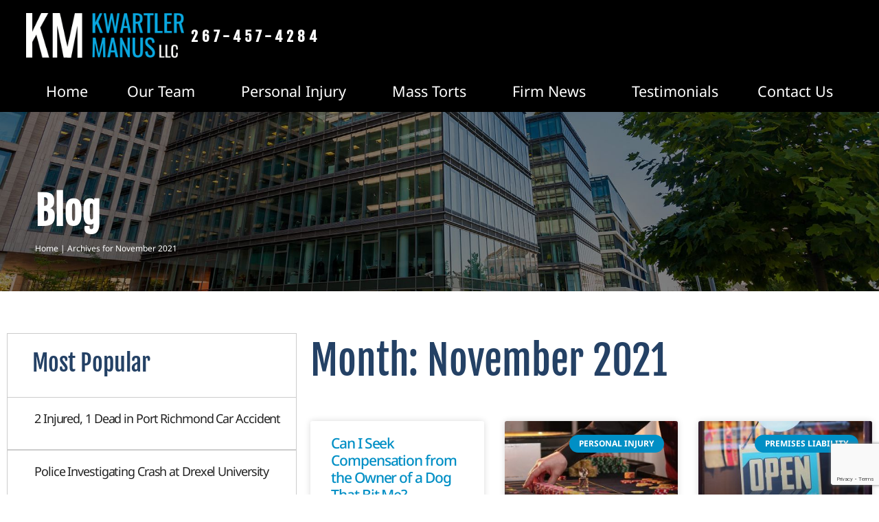

--- FILE ---
content_type: text/html; charset=UTF-8
request_url: https://www.kminjurylawyers.com/2021/11/
body_size: 23613
content:
<!doctype html>
<html lang="en-US">
<head>
	<meta charset="UTF-8">
	<meta name="viewport" content="width=device-width, initial-scale=1">
	<link rel="profile" href="https://gmpg.org/xfn/11">
	<meta name='robots' content='index, follow, max-image-preview:large, max-snippet:-1, max-video-preview:-1' />
	<style>img:is([sizes="auto" i], [sizes^="auto," i]) { contain-intrinsic-size: 3000px 1500px }</style>
	
	<!-- This site is optimized with the Yoast SEO plugin v26.6 - https://yoast.com/wordpress/plugins/seo/ -->
	<title>Blog Posts From November 2021 | KM Injury Lawyers</title>
<link data-rocket-prefetch href="https://cdn.juvoleads.com" rel="dns-prefetch">
<link data-rocket-prefetch href="https://www.google-analytics.com" rel="dns-prefetch">
<link data-rocket-prefetch href="https://www.googletagmanager.com" rel="dns-prefetch">
<link data-rocket-prefetch href="https://connect.facebook.net" rel="dns-prefetch">
<link data-rocket-prefetch href="https://solutions.invocacdn.com" rel="dns-prefetch">
<link data-rocket-prefetch href="https://googleads.g.doubleclick.net" rel="dns-prefetch">
<link data-rocket-prefetch href="https://www.google.com" rel="dns-prefetch"><link rel="preload" data-rocket-preload as="image" href="https://www.kminjurylawyers.com/wp-content/uploads/2022/11/video-system-v1-bg.jpg" fetchpriority="high">
	<link rel="canonical" href="https://www.kminjurylawyers.com/2021/11/" />
	<meta property="og:locale" content="en_US" />
	<meta property="og:type" content="website" />
	<meta property="og:title" content="Blog Posts From November 2021 | KM Injury Lawyers" />
	<meta property="og:url" content="https://www.kminjurylawyers.com/2021/11/" />
	<meta property="og:site_name" content="KM Injury Lawyers" />
	<meta property="og:image" content="https://www.kminjurylawyers.com/wp-content/uploads/2022/11/kwartler-manus-og.jpg" />
	<meta property="og:image:width" content="1200" />
	<meta property="og:image:height" content="627" />
	<meta property="og:image:type" content="image/jpeg" />
	<meta name="twitter:card" content="summary_large_image" />
	<meta name="twitter:site" content="@kmlawfirm" />
	<script type="application/ld+json" class="yoast-schema-graph">{"@context":"https://schema.org","@graph":[{"@type":"CollectionPage","@id":"https://www.kminjurylawyers.com/2021/11/","url":"https://www.kminjurylawyers.com/2021/11/","name":"Blog Posts From November 2021 | KM Injury Lawyers","isPartOf":{"@id":"https://www.kminjurylawyers.com/#website"},"breadcrumb":{"@id":"https://www.kminjurylawyers.com/2021/11/#breadcrumb"},"inLanguage":"en-US"},{"@type":"BreadcrumbList","@id":"https://www.kminjurylawyers.com/2021/11/#breadcrumb","itemListElement":[{"@type":"ListItem","position":1,"name":"Home","item":"https://www.kminjurylawyers.com/"},{"@type":"ListItem","position":2,"name":"Archives for November 2021"}]},{"@type":"WebSite","@id":"https://www.kminjurylawyers.com/#website","url":"https://www.kminjurylawyers.com/","name":"KM Injury Lawyers","description":"Kwartler Manus LLC","publisher":{"@id":"https://www.kminjurylawyers.com/#organization"},"potentialAction":[{"@type":"SearchAction","target":{"@type":"EntryPoint","urlTemplate":"https://www.kminjurylawyers.com/?s={search_term_string}"},"query-input":{"@type":"PropertyValueSpecification","valueRequired":true,"valueName":"search_term_string"}}],"inLanguage":"en-US"},{"@type":"Organization","@id":"https://www.kminjurylawyers.com/#organization","name":"Kwartler Manus LLC","url":"https://www.kminjurylawyers.com/","logo":{"@type":"ImageObject","inLanguage":"en-US","@id":"https://www.kminjurylawyers.com/#/schema/logo/image/","url":"https://www.kminjurylawyers.com/wp-content/uploads/2022/11/kwartler-manus-og.jpg","contentUrl":"https://www.kminjurylawyers.com/wp-content/uploads/2022/11/kwartler-manus-og.jpg","width":1200,"height":627,"caption":"Kwartler Manus LLC"},"image":{"@id":"https://www.kminjurylawyers.com/#/schema/logo/image/"},"sameAs":["https://www.facebook.com/KMinjurylawyers/","https://x.com/kmlawfirm","https://www.instagram.com/kwartlermanus/"]}]}</script>
	<!-- / Yoast SEO plugin. -->


<link rel='dns-prefetch' href='//www.google.com' />

<link rel="alternate" type="application/rss+xml" title="KM Injury Lawyers &raquo; Feed" href="https://www.kminjurylawyers.com/feed/" />
<link rel="alternate" type="application/rss+xml" title="KM Injury Lawyers &raquo; Comments Feed" href="https://www.kminjurylawyers.com/comments/feed/" />
<style id='wp-emoji-styles-inline-css'>

	img.wp-smiley, img.emoji {
		display: inline !important;
		border: none !important;
		box-shadow: none !important;
		height: 1em !important;
		width: 1em !important;
		margin: 0 0.07em !important;
		vertical-align: -0.1em !important;
		background: none !important;
		padding: 0 !important;
	}
</style>
<link rel='stylesheet' id='wp-block-library-css' href='https://www.kminjurylawyers.com/wp-includes/css/dist/block-library/style.min.css?ver=6.8.3' media='all' />
<style id='global-styles-inline-css'>
:root{--wp--preset--aspect-ratio--square: 1;--wp--preset--aspect-ratio--4-3: 4/3;--wp--preset--aspect-ratio--3-4: 3/4;--wp--preset--aspect-ratio--3-2: 3/2;--wp--preset--aspect-ratio--2-3: 2/3;--wp--preset--aspect-ratio--16-9: 16/9;--wp--preset--aspect-ratio--9-16: 9/16;--wp--preset--color--black: #000000;--wp--preset--color--cyan-bluish-gray: #abb8c3;--wp--preset--color--white: #ffffff;--wp--preset--color--pale-pink: #f78da7;--wp--preset--color--vivid-red: #cf2e2e;--wp--preset--color--luminous-vivid-orange: #ff6900;--wp--preset--color--luminous-vivid-amber: #fcb900;--wp--preset--color--light-green-cyan: #7bdcb5;--wp--preset--color--vivid-green-cyan: #00d084;--wp--preset--color--pale-cyan-blue: #8ed1fc;--wp--preset--color--vivid-cyan-blue: #0693e3;--wp--preset--color--vivid-purple: #9b51e0;--wp--preset--gradient--vivid-cyan-blue-to-vivid-purple: linear-gradient(135deg,rgba(6,147,227,1) 0%,rgb(155,81,224) 100%);--wp--preset--gradient--light-green-cyan-to-vivid-green-cyan: linear-gradient(135deg,rgb(122,220,180) 0%,rgb(0,208,130) 100%);--wp--preset--gradient--luminous-vivid-amber-to-luminous-vivid-orange: linear-gradient(135deg,rgba(252,185,0,1) 0%,rgba(255,105,0,1) 100%);--wp--preset--gradient--luminous-vivid-orange-to-vivid-red: linear-gradient(135deg,rgba(255,105,0,1) 0%,rgb(207,46,46) 100%);--wp--preset--gradient--very-light-gray-to-cyan-bluish-gray: linear-gradient(135deg,rgb(238,238,238) 0%,rgb(169,184,195) 100%);--wp--preset--gradient--cool-to-warm-spectrum: linear-gradient(135deg,rgb(74,234,220) 0%,rgb(151,120,209) 20%,rgb(207,42,186) 40%,rgb(238,44,130) 60%,rgb(251,105,98) 80%,rgb(254,248,76) 100%);--wp--preset--gradient--blush-light-purple: linear-gradient(135deg,rgb(255,206,236) 0%,rgb(152,150,240) 100%);--wp--preset--gradient--blush-bordeaux: linear-gradient(135deg,rgb(254,205,165) 0%,rgb(254,45,45) 50%,rgb(107,0,62) 100%);--wp--preset--gradient--luminous-dusk: linear-gradient(135deg,rgb(255,203,112) 0%,rgb(199,81,192) 50%,rgb(65,88,208) 100%);--wp--preset--gradient--pale-ocean: linear-gradient(135deg,rgb(255,245,203) 0%,rgb(182,227,212) 50%,rgb(51,167,181) 100%);--wp--preset--gradient--electric-grass: linear-gradient(135deg,rgb(202,248,128) 0%,rgb(113,206,126) 100%);--wp--preset--gradient--midnight: linear-gradient(135deg,rgb(2,3,129) 0%,rgb(40,116,252) 100%);--wp--preset--font-size--small: 13px;--wp--preset--font-size--medium: 20px;--wp--preset--font-size--large: 36px;--wp--preset--font-size--x-large: 42px;--wp--preset--spacing--20: 0.44rem;--wp--preset--spacing--30: 0.67rem;--wp--preset--spacing--40: 1rem;--wp--preset--spacing--50: 1.5rem;--wp--preset--spacing--60: 2.25rem;--wp--preset--spacing--70: 3.38rem;--wp--preset--spacing--80: 5.06rem;--wp--preset--shadow--natural: 6px 6px 9px rgba(0, 0, 0, 0.2);--wp--preset--shadow--deep: 12px 12px 50px rgba(0, 0, 0, 0.4);--wp--preset--shadow--sharp: 6px 6px 0px rgba(0, 0, 0, 0.2);--wp--preset--shadow--outlined: 6px 6px 0px -3px rgba(255, 255, 255, 1), 6px 6px rgba(0, 0, 0, 1);--wp--preset--shadow--crisp: 6px 6px 0px rgba(0, 0, 0, 1);}:root { --wp--style--global--content-size: 800px;--wp--style--global--wide-size: 1200px; }:where(body) { margin: 0; }.wp-site-blocks > .alignleft { float: left; margin-right: 2em; }.wp-site-blocks > .alignright { float: right; margin-left: 2em; }.wp-site-blocks > .aligncenter { justify-content: center; margin-left: auto; margin-right: auto; }:where(.wp-site-blocks) > * { margin-block-start: 24px; margin-block-end: 0; }:where(.wp-site-blocks) > :first-child { margin-block-start: 0; }:where(.wp-site-blocks) > :last-child { margin-block-end: 0; }:root { --wp--style--block-gap: 24px; }:root :where(.is-layout-flow) > :first-child{margin-block-start: 0;}:root :where(.is-layout-flow) > :last-child{margin-block-end: 0;}:root :where(.is-layout-flow) > *{margin-block-start: 24px;margin-block-end: 0;}:root :where(.is-layout-constrained) > :first-child{margin-block-start: 0;}:root :where(.is-layout-constrained) > :last-child{margin-block-end: 0;}:root :where(.is-layout-constrained) > *{margin-block-start: 24px;margin-block-end: 0;}:root :where(.is-layout-flex){gap: 24px;}:root :where(.is-layout-grid){gap: 24px;}.is-layout-flow > .alignleft{float: left;margin-inline-start: 0;margin-inline-end: 2em;}.is-layout-flow > .alignright{float: right;margin-inline-start: 2em;margin-inline-end: 0;}.is-layout-flow > .aligncenter{margin-left: auto !important;margin-right: auto !important;}.is-layout-constrained > .alignleft{float: left;margin-inline-start: 0;margin-inline-end: 2em;}.is-layout-constrained > .alignright{float: right;margin-inline-start: 2em;margin-inline-end: 0;}.is-layout-constrained > .aligncenter{margin-left: auto !important;margin-right: auto !important;}.is-layout-constrained > :where(:not(.alignleft):not(.alignright):not(.alignfull)){max-width: var(--wp--style--global--content-size);margin-left: auto !important;margin-right: auto !important;}.is-layout-constrained > .alignwide{max-width: var(--wp--style--global--wide-size);}body .is-layout-flex{display: flex;}.is-layout-flex{flex-wrap: wrap;align-items: center;}.is-layout-flex > :is(*, div){margin: 0;}body .is-layout-grid{display: grid;}.is-layout-grid > :is(*, div){margin: 0;}body{padding-top: 0px;padding-right: 0px;padding-bottom: 0px;padding-left: 0px;}a:where(:not(.wp-element-button)){text-decoration: underline;}:root :where(.wp-element-button, .wp-block-button__link){background-color: #32373c;border-width: 0;color: #fff;font-family: inherit;font-size: inherit;line-height: inherit;padding: calc(0.667em + 2px) calc(1.333em + 2px);text-decoration: none;}.has-black-color{color: var(--wp--preset--color--black) !important;}.has-cyan-bluish-gray-color{color: var(--wp--preset--color--cyan-bluish-gray) !important;}.has-white-color{color: var(--wp--preset--color--white) !important;}.has-pale-pink-color{color: var(--wp--preset--color--pale-pink) !important;}.has-vivid-red-color{color: var(--wp--preset--color--vivid-red) !important;}.has-luminous-vivid-orange-color{color: var(--wp--preset--color--luminous-vivid-orange) !important;}.has-luminous-vivid-amber-color{color: var(--wp--preset--color--luminous-vivid-amber) !important;}.has-light-green-cyan-color{color: var(--wp--preset--color--light-green-cyan) !important;}.has-vivid-green-cyan-color{color: var(--wp--preset--color--vivid-green-cyan) !important;}.has-pale-cyan-blue-color{color: var(--wp--preset--color--pale-cyan-blue) !important;}.has-vivid-cyan-blue-color{color: var(--wp--preset--color--vivid-cyan-blue) !important;}.has-vivid-purple-color{color: var(--wp--preset--color--vivid-purple) !important;}.has-black-background-color{background-color: var(--wp--preset--color--black) !important;}.has-cyan-bluish-gray-background-color{background-color: var(--wp--preset--color--cyan-bluish-gray) !important;}.has-white-background-color{background-color: var(--wp--preset--color--white) !important;}.has-pale-pink-background-color{background-color: var(--wp--preset--color--pale-pink) !important;}.has-vivid-red-background-color{background-color: var(--wp--preset--color--vivid-red) !important;}.has-luminous-vivid-orange-background-color{background-color: var(--wp--preset--color--luminous-vivid-orange) !important;}.has-luminous-vivid-amber-background-color{background-color: var(--wp--preset--color--luminous-vivid-amber) !important;}.has-light-green-cyan-background-color{background-color: var(--wp--preset--color--light-green-cyan) !important;}.has-vivid-green-cyan-background-color{background-color: var(--wp--preset--color--vivid-green-cyan) !important;}.has-pale-cyan-blue-background-color{background-color: var(--wp--preset--color--pale-cyan-blue) !important;}.has-vivid-cyan-blue-background-color{background-color: var(--wp--preset--color--vivid-cyan-blue) !important;}.has-vivid-purple-background-color{background-color: var(--wp--preset--color--vivid-purple) !important;}.has-black-border-color{border-color: var(--wp--preset--color--black) !important;}.has-cyan-bluish-gray-border-color{border-color: var(--wp--preset--color--cyan-bluish-gray) !important;}.has-white-border-color{border-color: var(--wp--preset--color--white) !important;}.has-pale-pink-border-color{border-color: var(--wp--preset--color--pale-pink) !important;}.has-vivid-red-border-color{border-color: var(--wp--preset--color--vivid-red) !important;}.has-luminous-vivid-orange-border-color{border-color: var(--wp--preset--color--luminous-vivid-orange) !important;}.has-luminous-vivid-amber-border-color{border-color: var(--wp--preset--color--luminous-vivid-amber) !important;}.has-light-green-cyan-border-color{border-color: var(--wp--preset--color--light-green-cyan) !important;}.has-vivid-green-cyan-border-color{border-color: var(--wp--preset--color--vivid-green-cyan) !important;}.has-pale-cyan-blue-border-color{border-color: var(--wp--preset--color--pale-cyan-blue) !important;}.has-vivid-cyan-blue-border-color{border-color: var(--wp--preset--color--vivid-cyan-blue) !important;}.has-vivid-purple-border-color{border-color: var(--wp--preset--color--vivid-purple) !important;}.has-vivid-cyan-blue-to-vivid-purple-gradient-background{background: var(--wp--preset--gradient--vivid-cyan-blue-to-vivid-purple) !important;}.has-light-green-cyan-to-vivid-green-cyan-gradient-background{background: var(--wp--preset--gradient--light-green-cyan-to-vivid-green-cyan) !important;}.has-luminous-vivid-amber-to-luminous-vivid-orange-gradient-background{background: var(--wp--preset--gradient--luminous-vivid-amber-to-luminous-vivid-orange) !important;}.has-luminous-vivid-orange-to-vivid-red-gradient-background{background: var(--wp--preset--gradient--luminous-vivid-orange-to-vivid-red) !important;}.has-very-light-gray-to-cyan-bluish-gray-gradient-background{background: var(--wp--preset--gradient--very-light-gray-to-cyan-bluish-gray) !important;}.has-cool-to-warm-spectrum-gradient-background{background: var(--wp--preset--gradient--cool-to-warm-spectrum) !important;}.has-blush-light-purple-gradient-background{background: var(--wp--preset--gradient--blush-light-purple) !important;}.has-blush-bordeaux-gradient-background{background: var(--wp--preset--gradient--blush-bordeaux) !important;}.has-luminous-dusk-gradient-background{background: var(--wp--preset--gradient--luminous-dusk) !important;}.has-pale-ocean-gradient-background{background: var(--wp--preset--gradient--pale-ocean) !important;}.has-electric-grass-gradient-background{background: var(--wp--preset--gradient--electric-grass) !important;}.has-midnight-gradient-background{background: var(--wp--preset--gradient--midnight) !important;}.has-small-font-size{font-size: var(--wp--preset--font-size--small) !important;}.has-medium-font-size{font-size: var(--wp--preset--font-size--medium) !important;}.has-large-font-size{font-size: var(--wp--preset--font-size--large) !important;}.has-x-large-font-size{font-size: var(--wp--preset--font-size--x-large) !important;}
:root :where(.wp-block-pullquote){font-size: 1.5em;line-height: 1.6;}
</style>
<link data-minify="1" rel='stylesheet' id='hello-elementor-css' href='https://www.kminjurylawyers.com/wp-content/cache/min/1/wp-content/themes/hello-elementor/assets/css/reset.css?ver=1767954398' media='all' />
<link data-minify="1" rel='stylesheet' id='hello-elementor-theme-style-css' href='https://www.kminjurylawyers.com/wp-content/cache/min/1/wp-content/themes/hello-elementor/assets/css/theme.css?ver=1767954398' media='all' />
<link data-minify="1" rel='stylesheet' id='hello-elementor-header-footer-css' href='https://www.kminjurylawyers.com/wp-content/cache/min/1/wp-content/themes/hello-elementor/assets/css/header-footer.css?ver=1767954398' media='all' />
<link rel='stylesheet' id='elementor-frontend-css' href='https://www.kminjurylawyers.com/wp-content/plugins/elementor/assets/css/frontend.min.css?ver=3.33.4' media='all' />
<link rel='stylesheet' id='elementor-post-6-css' href='https://www.kminjurylawyers.com/wp-content/uploads/elementor/css/post-6.css?ver=1767954393' media='all' />
<link rel='stylesheet' id='e-animation-grow-css' href='https://www.kminjurylawyers.com/wp-content/plugins/elementor/assets/lib/animations/styles/e-animation-grow.min.css?ver=3.33.4' media='all' />
<link rel='stylesheet' id='widget-image-css' href='https://www.kminjurylawyers.com/wp-content/plugins/elementor/assets/css/widget-image.min.css?ver=3.33.4' media='all' />
<link rel='stylesheet' id='widget-nav-menu-css' href='https://www.kminjurylawyers.com/wp-content/plugins/elementor-pro/assets/css/widget-nav-menu.min.css?ver=3.33.2' media='all' />
<link rel='stylesheet' id='widget-heading-css' href='https://www.kminjurylawyers.com/wp-content/plugins/elementor/assets/css/widget-heading.min.css?ver=3.33.4' media='all' />
<link rel='stylesheet' id='widget-social-icons-css' href='https://www.kminjurylawyers.com/wp-content/plugins/elementor/assets/css/widget-social-icons.min.css?ver=3.33.4' media='all' />
<link rel='stylesheet' id='e-apple-webkit-css' href='https://www.kminjurylawyers.com/wp-content/plugins/elementor/assets/css/conditionals/apple-webkit.min.css?ver=3.33.4' media='all' />
<link rel='stylesheet' id='widget-icon-list-css' href='https://www.kminjurylawyers.com/wp-content/plugins/elementor/assets/css/widget-icon-list.min.css?ver=3.33.4' media='all' />
<link rel='stylesheet' id='widget-breadcrumbs-css' href='https://www.kminjurylawyers.com/wp-content/plugins/elementor-pro/assets/css/widget-breadcrumbs.min.css?ver=3.33.2' media='all' />
<link rel='stylesheet' id='widget-posts-css' href='https://www.kminjurylawyers.com/wp-content/plugins/elementor-pro/assets/css/widget-posts.min.css?ver=3.33.2' media='all' />
<link data-minify="1" rel='stylesheet' id='swiper-css' href='https://www.kminjurylawyers.com/wp-content/cache/min/1/wp-content/plugins/elementor/assets/lib/swiper/v8/css/swiper.min.css?ver=1767954520' media='all' />
<link rel='stylesheet' id='e-swiper-css' href='https://www.kminjurylawyers.com/wp-content/plugins/elementor/assets/css/conditionals/e-swiper.min.css?ver=3.33.4' media='all' />
<link data-minify="1" rel='stylesheet' id='elementor-icons-css' href='https://www.kminjurylawyers.com/wp-content/cache/min/1/wp-content/plugins/elementor/assets/lib/eicons/css/elementor-icons.min.css?ver=1767954398' media='all' />
<link rel='stylesheet' id='elementor-post-12-css' href='https://www.kminjurylawyers.com/wp-content/uploads/elementor/css/post-12.css?ver=1767954393' media='all' />
<link rel='stylesheet' id='elementor-post-18-css' href='https://www.kminjurylawyers.com/wp-content/uploads/elementor/css/post-18.css?ver=1767954393' media='all' />
<link rel='stylesheet' id='elementor-post-4190-css' href='https://www.kminjurylawyers.com/wp-content/uploads/elementor/css/post-4190.css?ver=1767954525' media='all' />
<link rel='stylesheet' id='rrlegal2-style-css' href='https://www.kminjurylawyers.com/wp-content/themes/rrlegal2/style.css?ver=1.0.0' media='all' />
<link data-minify="1" rel='stylesheet' id='rrFontendStyles-css' href='https://www.kminjurylawyers.com/wp-content/cache/min/1/wp-content/themes/rrlegal2/assets/css/frontend.css?ver=1767954398' media='all' />
<link data-minify="1" rel='stylesheet' id='elementor-gf-local-notosans-css' href='https://www.kminjurylawyers.com/wp-content/cache/min/1/wp-content/uploads/elementor/google-fonts/css/notosans.css?ver=1767954398' media='all' />
<link data-minify="1" rel='stylesheet' id='elementor-gf-local-fjallaone-css' href='https://www.kminjurylawyers.com/wp-content/cache/min/1/wp-content/uploads/elementor/google-fonts/css/fjallaone.css?ver=1767954398' media='all' />
<link rel='stylesheet' id='elementor-icons-shared-0-css' href='https://www.kminjurylawyers.com/wp-content/plugins/elementor/assets/lib/font-awesome/css/fontawesome.min.css?ver=5.15.3' media='all' />
<link data-minify="1" rel='stylesheet' id='elementor-icons-fa-solid-css' href='https://www.kminjurylawyers.com/wp-content/cache/min/1/wp-content/plugins/elementor/assets/lib/font-awesome/css/solid.min.css?ver=1767954398' media='all' />
<link data-minify="1" rel='stylesheet' id='elementor-icons-fa-brands-css' href='https://www.kminjurylawyers.com/wp-content/cache/min/1/wp-content/plugins/elementor/assets/lib/font-awesome/css/brands.min.css?ver=1767954398' media='all' />
<script src="https://www.kminjurylawyers.com/wp-includes/js/jquery/jquery.min.js?ver=3.7.1" id="jquery-core-js"></script>
<script src="https://www.kminjurylawyers.com/wp-includes/js/jquery/jquery-migrate.min.js?ver=3.4.1" id="jquery-migrate-js"></script>
<link rel="https://api.w.org/" href="https://www.kminjurylawyers.com/wp-json/" /><link rel="EditURI" type="application/rsd+xml" title="RSD" href="https://www.kminjurylawyers.com/xmlrpc.php?rsd" />
<meta name="generator" content="WordPress 6.8.3" />
<!-- Google Tag Manager -->
<script>(function(w,d,s,l,i){w[l]=w[l]||[];w[l].push({'gtm.start':
new Date().getTime(),event:'gtm.js'});var f=d.getElementsByTagName(s)[0],
j=d.createElement(s),dl=l!='dataLayer'?'&l='+l:'';j.async=true;j.src=
'https://www.googletagmanager.com/gtm.js?id='+i+dl;f.parentNode.insertBefore(j,f);
})(window,document,'script','dataLayer','GTM-TCCBFQQ');</script>
<!-- End Google Tag Manager -->
<!-- Google Tag Manager -->
<script>(function(w,d,s,l,i){w[l]=w[l]||[];w[l].push({'gtm.start':
new Date().getTime(),event:'gtm.js'});var f=d.getElementsByTagName(s)[0],
j=d.createElement(s),dl=l!='dataLayer'?'&l='+l:'';j.async=true;j.src=
'https://www.googletagmanager.com/gtm.js?id='+i+dl;f.parentNode.insertBefore(j,f);
})(window,document,'script','dataLayer','GTM-MW3W6DS');</script>
<!-- End Google Tag Manager -->
	<meta name="generator" content="Elementor 3.33.4; features: additional_custom_breakpoints; settings: css_print_method-external, google_font-enabled, font_display-auto">
			<style>
				.e-con.e-parent:nth-of-type(n+4):not(.e-lazyloaded):not(.e-no-lazyload),
				.e-con.e-parent:nth-of-type(n+4):not(.e-lazyloaded):not(.e-no-lazyload) * {
					background-image: none !important;
				}
				@media screen and (max-height: 1024px) {
					.e-con.e-parent:nth-of-type(n+3):not(.e-lazyloaded):not(.e-no-lazyload),
					.e-con.e-parent:nth-of-type(n+3):not(.e-lazyloaded):not(.e-no-lazyload) * {
						background-image: none !important;
					}
				}
				@media screen and (max-height: 640px) {
					.e-con.e-parent:nth-of-type(n+2):not(.e-lazyloaded):not(.e-no-lazyload),
					.e-con.e-parent:nth-of-type(n+2):not(.e-lazyloaded):not(.e-no-lazyload) * {
						background-image: none !important;
					}
				}
			</style>
			<link rel="icon" href="https://www.kminjurylawyers.com/wp-content/uploads/2022/10/kmlaw-favicon-150x150.png" sizes="32x32" />
<link rel="icon" href="https://www.kminjurylawyers.com/wp-content/uploads/2022/10/kmlaw-favicon-300x300.png" sizes="192x192" />
<link rel="apple-touch-icon" href="https://www.kminjurylawyers.com/wp-content/uploads/2022/10/kmlaw-favicon-300x300.png" />
<meta name="msapplication-TileImage" content="https://www.kminjurylawyers.com/wp-content/uploads/2022/10/kmlaw-favicon-300x300.png" />
		<style id="wp-custom-css">
			/*Mobile Menu Styles*/
.elementor-126 .elementor-element.elementor-element-44f4430 .elementor-nav-menu--dropdown a.highlighted {
    color: #B0E9FF!important;
    font-size: 1.2rem;
}
.mbbttn {
	margin-top:50px!important;
}

/*Main Menu - Scrollable Personal Injury Dropdown Menu - DL*/

.elementor-nav-menu--main .elementor-nav-menu .drpdwnmn ul {
    max-height: 600px!important;
    overflow-y: scroll;
}

.elementor-nav-menu--main .elementor-nav-menu .drpdwnmn ::-webkit-scrollbar-track {
background-color: #797979!important;
}

.elementor-nav-menu--main .elementor-nav-menu .drpdwnmn ::-webkit-scrollbar {
  width: 6px!important;
}

.elementor-nav-menu--main .elementor-nav-menu .drpdwnmn ::-webkit-scrollbar-thumb {
   background-color: #E0F6FF!important;
}

	

/*End Main Menu Scrollable Dropdown Menu*/


/*Gravity Form Styles*/
.gform_wrapper.gravity-theme input[type=color], .gform_wrapper.gravity-theme input[type=date], .gform_wrapper.gravity-theme input[type=datetime-local], .gform_wrapper.gravity-theme input[type=datetime], .gform_wrapper.gravity-theme input[type=email], .gform_wrapper.gravity-theme input[type=month], .gform_wrapper.gravity-theme input[type=number], .gform_wrapper.gravity-theme input[type=password], .gform_wrapper.gravity-theme input[type=search], .gform_wrapper.gravity-theme input[type=tel], .gform_wrapper.gravity-theme input[type=text], .gform_wrapper.gravity-theme input[type=time], .gform_wrapper.gravity-theme input[type=url], .gform_wrapper.gravity-theme input[type=week], .gform_wrapper.gravity-theme select, .gform_wrapper.gravity-theme textarea {
    font-size: 1em!important;
	border-style: solid;
    border-width: 1px;
    padding: 12px 18px 12px 13px!important;
	1em!important;
}

[type=button], [type=submit], button {
border: none;
	background-color: ;
	color:#ffffff;
	  display: block;
  margin-left: auto;
  margin-right: auto;
	margin-top: 20px;
}

 .gform_wrapper.gravity-theme select, .gform_wrapper.gravity-theme textarea {
    background-color: #ffffff;
}

.gform_wrapper.gravity-theme .gform_footer, .gform_wrapper.gravity-theme .gform_page_footer {
    display: flex;
    justify-content: center;
}

.elementor-kit-6 button, .elementor-kit-6 input[type="button"], .elementor-kit-6 input[type="submit"], .elementor-kit-6 .elementor-button {
    font-size: 1.3rem!important;
	  transition: .7s;
}

.gfield input::-webkit-input-placeholder{
    color: #232323;
}
.gfield textarea::-webkit-input-placeholder {
    color: #232323;
}



/* Styling of the bullet list from legacy site - Paul  */
.elementor-widget-text-editor ul {
    list-style-type: none;
	  margin-bottom: 2rem;
}

.elementor-widget-text-editor ul li + li, .elementor-widget-text-editor ol li + li {
    margin-top: 0.5em;
}

.elementor-widget-text-editor ul {
    padding-left: 1.5em;
}

.elementor-widget-text-editor ol {
    padding-left: 2.8em;
}

.elementor-widget-text-editor ul li {
    position: relative;
    padding: 0 0 0 2em;
}

.elementor-widget-text-editor ul li::before {
    content: '';
	  background-color: #008FC5;
    border-color: #008FC5;
    box-shadow: inset 0 0 0 0.167em #ffffff;
    position: absolute;
    top: 0.45em;
    left: 0;
    width: 0.944em;
    height: 0.944em;
    border-radius: 50%;
    border-style: solid;
    border-width: 0.056em;
}

/* End Styling of the bullet list */

/*Personal Injury and Mass Torts Sidebar DL*/
.personalinjurymenu .elementor-nav-menu > li:not(:last-child) {
    margin-bottom: 0px;
    border: 1px solid #0003;
}


.personalinjurysideform [type=button], [type=submit], button {
	margin-left:0px!important;
	margin-right:0px!important;
}

/*End Personal Injury Sidebar*/

/*Blog Sidebar DL*/


.postsidebar1 .elementor-55 .elementor-element.elementor-element-ddfc77c .elementor-post__text:hover {
 background-color: #244165;
 color: #ffffff!important;
}

.elementor-55 .elementor-element.elementor-element-ddfc77c .elementor-post__text:hover a{
	 background-color: #244165;
	 color:#ffffff!important;
	 transition: .5s;
}
	

.archsidebar h5{display:none;}

.archsidebar ul {
	list-style-type:none;
	margin-left:-40px;

}
.archsidebar ul a{
	color:#244165;
}

.archsidebar ul a:hover{
	color:#ffffff;
}

.archsidebar li {
	padding-top:20px;
	padding-bottom:16px;	
	padding-left:40px;
	border-bottom: 1px solid #0003;
}

.archsidebar li:last-child {
	padding-bottom:20px;
}

.elementor-element .elementor-element-e13fe3d .archsidebar .elementor-widget__width-inherit .elementor-widget .elementor-widget-wp-widget-archives li:hover {
	 color:#ffffff!important;
}

.archsidebar li:hover {
	 background-color: #244165;
}

.archsidebar li:hover a{
   color: #ffffff!important;
	 transition: .5s;
}

/*End Blog Sidebar*/


/*Responsive Section Background Images*/

@media screen and (max-width: 1024px){
 .main-bg-mob {
    background-image: url(/wp-content/uploads/2022/10/content-v9-bg-tablet.jpg) !important;
  } 
  
 .homeform-bg-mob {
    background-image: url(/wp-content/uploads/2022/10/contact-v6-bg-tablet.jpg) !important;
  } 
}


@media screen and (max-width: 500px){
 .main-bg-mob {
    background-image: url(/wp-content/uploads/2022/10/content-v9-bg-mobile.jpg) !important;
  } 

 .practareas-mobile-bg {
    background-image: url(/wp-content/uploads/2022/10/services-v7-bg-mobile.jpg) !important;
  }   
  
 .test-bg-mob {
    background-image: url(/wp-content/uploads/2022/10/content-v9-bg-mobile.jpg) !important;
  } 
  
.homeform-bg-mob {
    background-image: url(/wp-content/uploads/2022/10/content-v6-bg-mobile.jpg) !important;
  }    
}



/* Button Hover Transition */
.elementor-button {
    transition: .7s;
}


/*Footer Link for Philadelphia Map */
@media screen and (max-width: 500px){
.elementor-18 .elementor-element.elementor-element-200e90c.elementor-element {
    align-self: center;
  }
}


/*Sticky Header Fade In*/

.header-2 {
 opacity: 0;
 -moz-transition: opacity .25s ease-out!important;
  -webkit-transition: opacity .25s ease-out!important;
  transition: opacity .25s ease-out!important;
}


.elementor-sticky--effects.header-2  {
 opacity: 1!important;
}

/* End Of Fade In Option */


/*Video Share Buttons - DL*/
.video-share .elementor-share-btn {
    padding: 12px;
    font-size: 25px;
    border-radius: 50%;
    color: #ffffff;
}
		</style>
		<noscript><style id="rocket-lazyload-nojs-css">.rll-youtube-player, [data-lazy-src]{display:none !important;}</style></noscript><meta name="generator" content="WP Rocket 3.20.2" data-wpr-features="wpr_minify_js wpr_lazyload_images wpr_preconnect_external_domains wpr_oci wpr_minify_css wpr_desktop" /></head>
<body class="archive date wp-custom-logo wp-embed-responsive wp-theme-hello-elementor wp-child-theme-rrlegal2 hello-elementor-default elementor-page-4190 elementor-default elementor-template-full-width elementor-kit-6">

<!-- Google Tag Manager (noscript) -->
<noscript><iframe src="https://www.googletagmanager.com/ns.html?id=GTM-TCCBFQQ"
height="0" width="0" style="display:none;visibility:hidden"></iframe></noscript>
<!-- End Google Tag Manager (noscript) -->

<a class="skip-link screen-reader-text" href="#content">Skip to content</a>

		<header  data-elementor-type="header" data-elementor-id="12" class="elementor elementor-12 elementor-location-header" data-elementor-post-type="elementor_library">
			<div  class="elementor-element elementor-element-6801537 e-con-full e-flex e-con e-parent" data-id="6801537" data-element_type="container" data-settings="{&quot;background_background&quot;:&quot;classic&quot;}">
				<div  class="elementor-element elementor-element-e54ada6 elementor-widget-tablet__width-initial elementor-widget elementor-widget-theme-site-logo elementor-widget-image" data-id="e54ada6" data-element_type="widget" data-widget_type="theme-site-logo.default">
				<div class="elementor-widget-container">
											<a href="https://www.kminjurylawyers.com">
			<img width="285" height="80" src="https://www.kminjurylawyers.com/wp-content/uploads/2022/10/Logo2.png" class="elementor-animation-grow attachment-full size-full wp-image-15" alt="" />				</a>
											</div>
				</div>
				<div  class="elementor-element elementor-element-046ead1 elementor-view-stacked elementor-shape-square elementor-hidden-desktop elementor-hidden-tablet elementor-widget elementor-widget-icon" data-id="046ead1" data-element_type="widget" data-widget_type="icon.default">
				<div class="elementor-widget-container">
							<div class="elementor-icon-wrapper">
			<a class="elementor-icon" href="#elementor-action%3Aaction%3Dpopup%3Aopen%26settings%3DeyJpZCI6IjEyNiIsInRvZ2dsZSI6ZmFsc2V9">
			<i aria-hidden="true" class="fas fa-bars"></i>			</a>
		</div>
						</div>
				</div>
		<div  class="elementor-element elementor-element-222adf8 e-con-full e-flex e-con e-child" data-id="222adf8" data-element_type="container">
				<div class="elementor-element elementor-element-d374cca elementor-align-center elementor-widget elementor-widget-button" data-id="d374cca" data-element_type="widget" data-widget_type="button.default">
				<div class="elementor-widget-container">
									<div class="elementor-button-wrapper">
					<a class="elementor-button elementor-button-link elementor-size-xl" href="tel:2674575570">
						<span class="elementor-button-content-wrapper">
									<span class="elementor-button-text">267-457-5570</span>
					</span>
					</a>
				</div>
								</div>
				</div>
				<div class="elementor-element elementor-element-821b2be elementor-view-stacked elementor-shape-square elementor-hidden-desktop elementor-hidden-mobile elementor-widget elementor-widget-icon" data-id="821b2be" data-element_type="widget" data-widget_type="icon.default">
				<div class="elementor-widget-container">
							<div class="elementor-icon-wrapper">
			<a class="elementor-icon" href="#elementor-action%3Aaction%3Dpopup%3Aopen%26settings%3DeyJpZCI6IjEyNiIsInRvZ2dsZSI6ZmFsc2V9">
			<i aria-hidden="true" class="fas fa-bars"></i>			</a>
		</div>
						</div>
				</div>
				</div>
				</div>
		<div  class="elementor-element elementor-element-a4c9b47 e-con-full elementor-hidden-tablet elementor-hidden-mobile e-flex e-con e-parent" data-id="a4c9b47" data-element_type="container" data-settings="{&quot;background_background&quot;:&quot;classic&quot;}">
				<div  class="elementor-element elementor-element-eb8cd93 elementor-nav-menu__align-justify elementor-nav-menu--dropdown-none elementor-widget__width-inherit elementor-widget elementor-widget-nav-menu" data-id="eb8cd93" data-element_type="widget" data-settings="{&quot;submenu_icon&quot;:{&quot;value&quot;:&quot;&lt;i class=\&quot;\&quot; aria-hidden=\&quot;true\&quot;&gt;&lt;\/i&gt;&quot;,&quot;library&quot;:&quot;&quot;},&quot;layout&quot;:&quot;horizontal&quot;}" data-widget_type="nav-menu.default">
				<div class="elementor-widget-container">
								<nav aria-label="Menu" class="elementor-nav-menu--main elementor-nav-menu__container elementor-nav-menu--layout-horizontal e--pointer-none">
				<ul id="menu-1-eb8cd93" class="elementor-nav-menu"><li class="menu-item menu-item-type-post_type menu-item-object-page menu-item-home menu-item-28"><a href="https://www.kminjurylawyers.com/" class="elementor-item">Home</a></li>
<li class="menu-item menu-item-type-post_type menu-item-object-page menu-item-has-children menu-item-27"><a href="https://www.kminjurylawyers.com/our-team/" class="elementor-item">Our Team</a>
<ul class="sub-menu elementor-nav-menu--dropdown">
	<li class="menu-item menu-item-type-post_type menu-item-object-page menu-item-2395"><a href="https://www.kminjurylawyers.com/our-team/david-e-kwartler/" class="elementor-sub-item">David E. Kwartler</a></li>
	<li class="menu-item menu-item-type-post_type menu-item-object-page menu-item-2397"><a href="https://www.kminjurylawyers.com/our-team/jason-i-manus/" class="elementor-sub-item">Jason I. Manus</a></li>
	<li class="menu-item menu-item-type-post_type menu-item-object-page menu-item-2393"><a href="https://www.kminjurylawyers.com/our-team/alexander-h-kipperman/" class="elementor-sub-item">Alexander H. Kipperman</a></li>
	<li class="menu-item menu-item-type-post_type menu-item-object-page menu-item-2391"><a href="https://www.kminjurylawyers.com/our-team/meghan-r-bingemann/" class="elementor-sub-item">Meghan R. Bingemann</a></li>
	<li class="menu-item menu-item-type-post_type menu-item-object-page menu-item-7812"><a href="https://www.kminjurylawyers.com/our-team/jill-cantor-burns/" class="elementor-sub-item">Jill Cantor-Burns</a></li>
	<li class="menu-item menu-item-type-post_type menu-item-object-page menu-item-2392"><a href="https://www.kminjurylawyers.com/our-team/josh-cohen/" class="elementor-sub-item">Josh Cohen</a></li>
	<li class="menu-item menu-item-type-post_type menu-item-object-page menu-item-5032"><a href="https://www.kminjurylawyers.com/our-team/joseph-m-hauschildt-jr/" class="elementor-sub-item">Joseph M. Hauschildt, Jr.</a></li>
	<li class="menu-item menu-item-type-post_type menu-item-object-page menu-item-6437"><a href="https://www.kminjurylawyers.com/our-team/nicholas-kapsimalis/" class="elementor-sub-item">Nicholas Kapsimalis</a></li>
	<li class="menu-item menu-item-type-post_type menu-item-object-page menu-item-2394"><a href="https://www.kminjurylawyers.com/our-team/katie-koelsch/" class="elementor-sub-item">Katie Koelsch</a></li>
	<li class="menu-item menu-item-type-post_type menu-item-object-page menu-item-2398"><a href="https://www.kminjurylawyers.com/our-team/brian-p-mcgovern/" class="elementor-sub-item">Brian P. McGovern</a></li>
	<li class="menu-item menu-item-type-post_type menu-item-object-page menu-item-5482"><a href="https://www.kminjurylawyers.com/our-team/johanna-simpson/" class="elementor-sub-item">Johanna Simpson</a></li>
	<li class="menu-item menu-item-type-post_type menu-item-object-page menu-item-2400"><a href="https://www.kminjurylawyers.com/our-team/maksim-takhtarov/" class="elementor-sub-item">Maksim Takhtarov</a></li>
	<li class="menu-item menu-item-type-post_type menu-item-object-page menu-item-7946"><a href="https://www.kminjurylawyers.com/our-team/kristin-waller/" class="elementor-sub-item">Kristin Waller</a></li>
</ul>
</li>
<li class="drpdwnmn menu-item menu-item-type-post_type menu-item-object-page menu-item-has-children menu-item-35"><a href="https://www.kminjurylawyers.com/personal-injury/" class="elementor-item">Personal Injury</a>
<ul class="sub-menu elementor-nav-menu--dropdown">
	<li class="menu-item menu-item-type-post_type menu-item-object-page menu-item-1793"><a href="https://www.kminjurylawyers.com/personal-injury/bicycle-accidents/" class="elementor-sub-item">Bicycle Accidents</a></li>
	<li class="menu-item menu-item-type-post_type menu-item-object-page menu-item-1794"><a href="https://www.kminjurylawyers.com/personal-injury/boat-accidents/" class="elementor-sub-item">Boat Accidents</a></li>
	<li class="menu-item menu-item-type-post_type menu-item-object-page menu-item-1795"><a href="https://www.kminjurylawyers.com/personal-injury/bus-accidents/" class="elementor-sub-item">Bus Accidents</a></li>
	<li class="menu-item menu-item-type-post_type menu-item-object-page menu-item-1796"><a href="https://www.kminjurylawyers.com/personal-injury/car-accidents/" class="elementor-sub-item">Car Accidents</a></li>
	<li class="menu-item menu-item-type-post_type menu-item-object-page menu-item-1797"><a href="https://www.kminjurylawyers.com/personal-injury/catastrophic-injury/" class="elementor-sub-item">Catastrophic Injury</a></li>
	<li class="menu-item menu-item-type-post_type menu-item-object-page menu-item-1798"><a href="https://www.kminjurylawyers.com/personal-injury/construction-accidents/" class="elementor-sub-item">Construction Accidents</a></li>
	<li class="menu-item menu-item-type-post_type menu-item-object-page menu-item-1799"><a href="https://www.kminjurylawyers.com/personal-injury/cosmetic-surgery-injuries/" class="elementor-sub-item">Cosmetic Surgery Injuries</a></li>
	<li class="menu-item menu-item-type-post_type menu-item-object-page menu-item-1800"><a href="https://www.kminjurylawyers.com/personal-injury/cruise-ship-lawsuits/" class="elementor-sub-item">Cruise Ship Lawsuits</a></li>
	<li class="menu-item menu-item-type-post_type menu-item-object-page menu-item-1801"><a href="https://www.kminjurylawyers.com/personal-injury/dog-bites/" class="elementor-sub-item">Dog Bites</a></li>
	<li class="menu-item menu-item-type-post_type menu-item-object-page menu-item-1802"><a href="https://www.kminjurylawyers.com/personal-injury/doordash-grubhub-food-delivery-accidents/" class="elementor-sub-item">DoorDash/Grubhub Food Delivery Accidents</a></li>
	<li class="menu-item menu-item-type-post_type menu-item-object-page menu-item-1803"><a href="https://www.kminjurylawyers.com/personal-injury/drowning-accidents/" class="elementor-sub-item">Drowning Accidents</a></li>
	<li class="menu-item menu-item-type-post_type menu-item-object-page menu-item-1804"><a href="https://www.kminjurylawyers.com/personal-injury/drunk-driving-accidents/" class="elementor-sub-item">Drunk Driving Accidents</a></li>
	<li class="menu-item menu-item-type-post_type menu-item-object-page menu-item-1805"><a href="https://www.kminjurylawyers.com/personal-injury/electric-scooter-accidents/" class="elementor-sub-item">Electric Scooter Accidents</a></li>
	<li class="menu-item menu-item-type-post_type menu-item-object-page menu-item-1806"><a href="https://www.kminjurylawyers.com/personal-injury/go-kart-amusement-park-accidents/" class="elementor-sub-item">Go-Kart &#038; Amusement Park Accidents</a></li>
	<li class="menu-item menu-item-type-post_type menu-item-object-page menu-item-1807"><a href="https://www.kminjurylawyers.com/personal-injury/motorcycle-accidents/" class="elementor-sub-item">Motorcycle Accidents</a></li>
	<li class="menu-item menu-item-type-post_type menu-item-object-page menu-item-6237"><a href="https://www.kminjurylawyers.com/personal-injury/negligent-security/" class="elementor-sub-item">Negligent Security</a></li>
	<li class="menu-item menu-item-type-post_type menu-item-object-page menu-item-1808"><a href="https://www.kminjurylawyers.com/personal-injury/nursing-home-abuse/" class="elementor-sub-item">Nursing Home Abuse</a></li>
	<li class="menu-item menu-item-type-post_type menu-item-object-page menu-item-1809"><a href="https://www.kminjurylawyers.com/personal-injury/pedestrian-accidents/" class="elementor-sub-item">Pedestrian Accidents</a></li>
	<li class="menu-item menu-item-type-post_type menu-item-object-page menu-item-1810"><a href="https://www.kminjurylawyers.com/personal-injury/premises-liability/" class="elementor-sub-item">Premises Liability</a></li>
	<li class="menu-item menu-item-type-post_type menu-item-object-page menu-item-1811"><a href="https://www.kminjurylawyers.com/personal-injury/sexual-assault/" class="elementor-sub-item">Sexual Assault</a></li>
	<li class="menu-item menu-item-type-post_type menu-item-object-page menu-item-1812"><a href="https://www.kminjurylawyers.com/personal-injury/truck-accidents/" class="elementor-sub-item">Truck Accidents</a></li>
	<li class="menu-item menu-item-type-post_type menu-item-object-page menu-item-1813"><a href="https://www.kminjurylawyers.com/personal-injury/uber-lyft-accidents/" class="elementor-sub-item">Uber/Lyft Accidents</a></li>
	<li class="menu-item menu-item-type-post_type menu-item-object-page menu-item-1814"><a href="https://www.kminjurylawyers.com/personal-injury/wrongful-death/" class="elementor-sub-item">Wrongful Death</a></li>
</ul>
</li>
<li class="menu-item menu-item-type-post_type menu-item-object-page menu-item-has-children menu-item-38"><a href="https://www.kminjurylawyers.com/mass-torts/" class="elementor-item">Mass Torts</a>
<ul class="sub-menu elementor-nav-menu--dropdown">
	<li class="menu-item menu-item-type-post_type menu-item-object-page menu-item-1481"><a href="https://www.kminjurylawyers.com/mass-torts/belviq-lawsuit/" class="elementor-sub-item">Belviq</a></li>
	<li class="menu-item menu-item-type-post_type menu-item-object-page menu-item-4831"><a href="https://www.kminjurylawyers.com/mass-torts/chemical-hair-straightener/" class="elementor-sub-item">Chemical Hair Straightener</a></li>
	<li class="menu-item menu-item-type-post_type menu-item-object-page menu-item-6395"><a href="https://www.kminjurylawyers.com/mass-torts/depo-provera/" class="elementor-sub-item">Depo-Provera</a></li>
	<li class="menu-item menu-item-type-post_type menu-item-object-page menu-item-1483"><a href="https://www.kminjurylawyers.com/mass-torts/elmiron/" class="elementor-sub-item">Elmiron</a></li>
	<li class="menu-item menu-item-type-post_type menu-item-object-page menu-item-2027"><a href="https://www.kminjurylawyers.com/mass-torts/exactech-knee-ankle-hip/" class="elementor-sub-item">Exactech Knee, Ankle &#038; Hip</a></li>
	<li class="menu-item menu-item-type-post_type menu-item-object-page menu-item-2028"><a href="https://www.kminjurylawyers.com/mass-torts/firefighting-foam/" class="elementor-sub-item">Firefighting Foam</a></li>
	<li class="menu-item menu-item-type-post_type menu-item-object-page menu-item-2029"><a href="https://www.kminjurylawyers.com/mass-torts/gardasil/" class="elementor-sub-item">Gardasil</a></li>
	<li class="menu-item menu-item-type-post_type menu-item-object-page menu-item-2030"><a href="https://www.kminjurylawyers.com/mass-torts/infant-formula-lawsuits/" class="elementor-sub-item">Infant Formula Lawsuits</a></li>
	<li class="menu-item menu-item-type-post_type menu-item-object-page menu-item-2032"><a href="https://www.kminjurylawyers.com/mass-torts/j-j-sunscreen/" class="elementor-sub-item">J&#038;J Sunscreen</a></li>
	<li class="menu-item menu-item-type-taxonomy menu-item-object-category menu-item-7449"><a href="https://www.kminjurylawyers.com/firm-news/blog/categories/naion/" class="elementor-sub-item">NAION</a></li>
	<li class="menu-item menu-item-type-post_type menu-item-object-page menu-item-2034"><a href="https://www.kminjurylawyers.com/mass-torts/paragard-iud/" class="elementor-sub-item">Paragard IUD</a></li>
	<li class="menu-item menu-item-type-post_type menu-item-object-page menu-item-2035"><a href="https://www.kminjurylawyers.com/mass-torts/phillips-cpap-bipap-ventilators/" class="elementor-sub-item">Phillips CPAP, BIPAP &#038; Ventilators</a></li>
	<li class="menu-item menu-item-type-post_type menu-item-object-page menu-item-4981"><a href="https://www.kminjurylawyers.com/mass-torts/tepezza/" class="elementor-sub-item">Tepezza</a></li>
	<li class="menu-item menu-item-type-post_type menu-item-object-page menu-item-2031"><a href="https://www.kminjurylawyers.com/mass-torts/toxic-baby-food-lawsuits/" class="elementor-sub-item">Toxic Baby Food Lawsuits</a></li>
</ul>
</li>
<li class="menu-item menu-item-type-post_type menu-item-object-page menu-item-has-children menu-item-41"><a href="https://www.kminjurylawyers.com/firm-news/" class="elementor-item">Firm News</a>
<ul class="sub-menu elementor-nav-menu--dropdown">
	<li class="menu-item menu-item-type-post_type menu-item-object-page menu-item-1478"><a href="https://www.kminjurylawyers.com/firm-news/media/" class="elementor-sub-item">Media</a></li>
	<li class="menu-item menu-item-type-post_type menu-item-object-page menu-item-1477"><a href="https://www.kminjurylawyers.com/firm-news/public-interest-scholarship/" class="elementor-sub-item">Public Interest Scholarship</a></li>
	<li class="menu-item menu-item-type-post_type_archive menu-item-object-video menu-item-4148"><a href="https://www.kminjurylawyers.com/firm-news/videos/" class="elementor-sub-item">Videos</a></li>
	<li class="menu-item menu-item-type-post_type menu-item-object-page current_page_parent menu-item-1479"><a href="https://www.kminjurylawyers.com/firm-news/blog/" class="elementor-sub-item">Blog</a></li>
</ul>
</li>
<li class="menu-item menu-item-type-post_type menu-item-object-page menu-item-44"><a href="https://www.kminjurylawyers.com/testimonials/" class="elementor-item">Testimonials</a></li>
<li class="menu-item menu-item-type-post_type menu-item-object-page menu-item-47"><a href="https://www.kminjurylawyers.com/contact-us/" class="elementor-item">Contact Us</a></li>
</ul>			</nav>
						<nav class="elementor-nav-menu--dropdown elementor-nav-menu__container" aria-hidden="true">
				<ul id="menu-2-eb8cd93" class="elementor-nav-menu"><li class="menu-item menu-item-type-post_type menu-item-object-page menu-item-home menu-item-28"><a href="https://www.kminjurylawyers.com/" class="elementor-item" tabindex="-1">Home</a></li>
<li class="menu-item menu-item-type-post_type menu-item-object-page menu-item-has-children menu-item-27"><a href="https://www.kminjurylawyers.com/our-team/" class="elementor-item" tabindex="-1">Our Team</a>
<ul class="sub-menu elementor-nav-menu--dropdown">
	<li class="menu-item menu-item-type-post_type menu-item-object-page menu-item-2395"><a href="https://www.kminjurylawyers.com/our-team/david-e-kwartler/" class="elementor-sub-item" tabindex="-1">David E. Kwartler</a></li>
	<li class="menu-item menu-item-type-post_type menu-item-object-page menu-item-2397"><a href="https://www.kminjurylawyers.com/our-team/jason-i-manus/" class="elementor-sub-item" tabindex="-1">Jason I. Manus</a></li>
	<li class="menu-item menu-item-type-post_type menu-item-object-page menu-item-2393"><a href="https://www.kminjurylawyers.com/our-team/alexander-h-kipperman/" class="elementor-sub-item" tabindex="-1">Alexander H. Kipperman</a></li>
	<li class="menu-item menu-item-type-post_type menu-item-object-page menu-item-2391"><a href="https://www.kminjurylawyers.com/our-team/meghan-r-bingemann/" class="elementor-sub-item" tabindex="-1">Meghan R. Bingemann</a></li>
	<li class="menu-item menu-item-type-post_type menu-item-object-page menu-item-7812"><a href="https://www.kminjurylawyers.com/our-team/jill-cantor-burns/" class="elementor-sub-item" tabindex="-1">Jill Cantor-Burns</a></li>
	<li class="menu-item menu-item-type-post_type menu-item-object-page menu-item-2392"><a href="https://www.kminjurylawyers.com/our-team/josh-cohen/" class="elementor-sub-item" tabindex="-1">Josh Cohen</a></li>
	<li class="menu-item menu-item-type-post_type menu-item-object-page menu-item-5032"><a href="https://www.kminjurylawyers.com/our-team/joseph-m-hauschildt-jr/" class="elementor-sub-item" tabindex="-1">Joseph M. Hauschildt, Jr.</a></li>
	<li class="menu-item menu-item-type-post_type menu-item-object-page menu-item-6437"><a href="https://www.kminjurylawyers.com/our-team/nicholas-kapsimalis/" class="elementor-sub-item" tabindex="-1">Nicholas Kapsimalis</a></li>
	<li class="menu-item menu-item-type-post_type menu-item-object-page menu-item-2394"><a href="https://www.kminjurylawyers.com/our-team/katie-koelsch/" class="elementor-sub-item" tabindex="-1">Katie Koelsch</a></li>
	<li class="menu-item menu-item-type-post_type menu-item-object-page menu-item-2398"><a href="https://www.kminjurylawyers.com/our-team/brian-p-mcgovern/" class="elementor-sub-item" tabindex="-1">Brian P. McGovern</a></li>
	<li class="menu-item menu-item-type-post_type menu-item-object-page menu-item-5482"><a href="https://www.kminjurylawyers.com/our-team/johanna-simpson/" class="elementor-sub-item" tabindex="-1">Johanna Simpson</a></li>
	<li class="menu-item menu-item-type-post_type menu-item-object-page menu-item-2400"><a href="https://www.kminjurylawyers.com/our-team/maksim-takhtarov/" class="elementor-sub-item" tabindex="-1">Maksim Takhtarov</a></li>
	<li class="menu-item menu-item-type-post_type menu-item-object-page menu-item-7946"><a href="https://www.kminjurylawyers.com/our-team/kristin-waller/" class="elementor-sub-item" tabindex="-1">Kristin Waller</a></li>
</ul>
</li>
<li class="drpdwnmn menu-item menu-item-type-post_type menu-item-object-page menu-item-has-children menu-item-35"><a href="https://www.kminjurylawyers.com/personal-injury/" class="elementor-item" tabindex="-1">Personal Injury</a>
<ul class="sub-menu elementor-nav-menu--dropdown">
	<li class="menu-item menu-item-type-post_type menu-item-object-page menu-item-1793"><a href="https://www.kminjurylawyers.com/personal-injury/bicycle-accidents/" class="elementor-sub-item" tabindex="-1">Bicycle Accidents</a></li>
	<li class="menu-item menu-item-type-post_type menu-item-object-page menu-item-1794"><a href="https://www.kminjurylawyers.com/personal-injury/boat-accidents/" class="elementor-sub-item" tabindex="-1">Boat Accidents</a></li>
	<li class="menu-item menu-item-type-post_type menu-item-object-page menu-item-1795"><a href="https://www.kminjurylawyers.com/personal-injury/bus-accidents/" class="elementor-sub-item" tabindex="-1">Bus Accidents</a></li>
	<li class="menu-item menu-item-type-post_type menu-item-object-page menu-item-1796"><a href="https://www.kminjurylawyers.com/personal-injury/car-accidents/" class="elementor-sub-item" tabindex="-1">Car Accidents</a></li>
	<li class="menu-item menu-item-type-post_type menu-item-object-page menu-item-1797"><a href="https://www.kminjurylawyers.com/personal-injury/catastrophic-injury/" class="elementor-sub-item" tabindex="-1">Catastrophic Injury</a></li>
	<li class="menu-item menu-item-type-post_type menu-item-object-page menu-item-1798"><a href="https://www.kminjurylawyers.com/personal-injury/construction-accidents/" class="elementor-sub-item" tabindex="-1">Construction Accidents</a></li>
	<li class="menu-item menu-item-type-post_type menu-item-object-page menu-item-1799"><a href="https://www.kminjurylawyers.com/personal-injury/cosmetic-surgery-injuries/" class="elementor-sub-item" tabindex="-1">Cosmetic Surgery Injuries</a></li>
	<li class="menu-item menu-item-type-post_type menu-item-object-page menu-item-1800"><a href="https://www.kminjurylawyers.com/personal-injury/cruise-ship-lawsuits/" class="elementor-sub-item" tabindex="-1">Cruise Ship Lawsuits</a></li>
	<li class="menu-item menu-item-type-post_type menu-item-object-page menu-item-1801"><a href="https://www.kminjurylawyers.com/personal-injury/dog-bites/" class="elementor-sub-item" tabindex="-1">Dog Bites</a></li>
	<li class="menu-item menu-item-type-post_type menu-item-object-page menu-item-1802"><a href="https://www.kminjurylawyers.com/personal-injury/doordash-grubhub-food-delivery-accidents/" class="elementor-sub-item" tabindex="-1">DoorDash/Grubhub Food Delivery Accidents</a></li>
	<li class="menu-item menu-item-type-post_type menu-item-object-page menu-item-1803"><a href="https://www.kminjurylawyers.com/personal-injury/drowning-accidents/" class="elementor-sub-item" tabindex="-1">Drowning Accidents</a></li>
	<li class="menu-item menu-item-type-post_type menu-item-object-page menu-item-1804"><a href="https://www.kminjurylawyers.com/personal-injury/drunk-driving-accidents/" class="elementor-sub-item" tabindex="-1">Drunk Driving Accidents</a></li>
	<li class="menu-item menu-item-type-post_type menu-item-object-page menu-item-1805"><a href="https://www.kminjurylawyers.com/personal-injury/electric-scooter-accidents/" class="elementor-sub-item" tabindex="-1">Electric Scooter Accidents</a></li>
	<li class="menu-item menu-item-type-post_type menu-item-object-page menu-item-1806"><a href="https://www.kminjurylawyers.com/personal-injury/go-kart-amusement-park-accidents/" class="elementor-sub-item" tabindex="-1">Go-Kart &#038; Amusement Park Accidents</a></li>
	<li class="menu-item menu-item-type-post_type menu-item-object-page menu-item-1807"><a href="https://www.kminjurylawyers.com/personal-injury/motorcycle-accidents/" class="elementor-sub-item" tabindex="-1">Motorcycle Accidents</a></li>
	<li class="menu-item menu-item-type-post_type menu-item-object-page menu-item-6237"><a href="https://www.kminjurylawyers.com/personal-injury/negligent-security/" class="elementor-sub-item" tabindex="-1">Negligent Security</a></li>
	<li class="menu-item menu-item-type-post_type menu-item-object-page menu-item-1808"><a href="https://www.kminjurylawyers.com/personal-injury/nursing-home-abuse/" class="elementor-sub-item" tabindex="-1">Nursing Home Abuse</a></li>
	<li class="menu-item menu-item-type-post_type menu-item-object-page menu-item-1809"><a href="https://www.kminjurylawyers.com/personal-injury/pedestrian-accidents/" class="elementor-sub-item" tabindex="-1">Pedestrian Accidents</a></li>
	<li class="menu-item menu-item-type-post_type menu-item-object-page menu-item-1810"><a href="https://www.kminjurylawyers.com/personal-injury/premises-liability/" class="elementor-sub-item" tabindex="-1">Premises Liability</a></li>
	<li class="menu-item menu-item-type-post_type menu-item-object-page menu-item-1811"><a href="https://www.kminjurylawyers.com/personal-injury/sexual-assault/" class="elementor-sub-item" tabindex="-1">Sexual Assault</a></li>
	<li class="menu-item menu-item-type-post_type menu-item-object-page menu-item-1812"><a href="https://www.kminjurylawyers.com/personal-injury/truck-accidents/" class="elementor-sub-item" tabindex="-1">Truck Accidents</a></li>
	<li class="menu-item menu-item-type-post_type menu-item-object-page menu-item-1813"><a href="https://www.kminjurylawyers.com/personal-injury/uber-lyft-accidents/" class="elementor-sub-item" tabindex="-1">Uber/Lyft Accidents</a></li>
	<li class="menu-item menu-item-type-post_type menu-item-object-page menu-item-1814"><a href="https://www.kminjurylawyers.com/personal-injury/wrongful-death/" class="elementor-sub-item" tabindex="-1">Wrongful Death</a></li>
</ul>
</li>
<li class="menu-item menu-item-type-post_type menu-item-object-page menu-item-has-children menu-item-38"><a href="https://www.kminjurylawyers.com/mass-torts/" class="elementor-item" tabindex="-1">Mass Torts</a>
<ul class="sub-menu elementor-nav-menu--dropdown">
	<li class="menu-item menu-item-type-post_type menu-item-object-page menu-item-1481"><a href="https://www.kminjurylawyers.com/mass-torts/belviq-lawsuit/" class="elementor-sub-item" tabindex="-1">Belviq</a></li>
	<li class="menu-item menu-item-type-post_type menu-item-object-page menu-item-4831"><a href="https://www.kminjurylawyers.com/mass-torts/chemical-hair-straightener/" class="elementor-sub-item" tabindex="-1">Chemical Hair Straightener</a></li>
	<li class="menu-item menu-item-type-post_type menu-item-object-page menu-item-6395"><a href="https://www.kminjurylawyers.com/mass-torts/depo-provera/" class="elementor-sub-item" tabindex="-1">Depo-Provera</a></li>
	<li class="menu-item menu-item-type-post_type menu-item-object-page menu-item-1483"><a href="https://www.kminjurylawyers.com/mass-torts/elmiron/" class="elementor-sub-item" tabindex="-1">Elmiron</a></li>
	<li class="menu-item menu-item-type-post_type menu-item-object-page menu-item-2027"><a href="https://www.kminjurylawyers.com/mass-torts/exactech-knee-ankle-hip/" class="elementor-sub-item" tabindex="-1">Exactech Knee, Ankle &#038; Hip</a></li>
	<li class="menu-item menu-item-type-post_type menu-item-object-page menu-item-2028"><a href="https://www.kminjurylawyers.com/mass-torts/firefighting-foam/" class="elementor-sub-item" tabindex="-1">Firefighting Foam</a></li>
	<li class="menu-item menu-item-type-post_type menu-item-object-page menu-item-2029"><a href="https://www.kminjurylawyers.com/mass-torts/gardasil/" class="elementor-sub-item" tabindex="-1">Gardasil</a></li>
	<li class="menu-item menu-item-type-post_type menu-item-object-page menu-item-2030"><a href="https://www.kminjurylawyers.com/mass-torts/infant-formula-lawsuits/" class="elementor-sub-item" tabindex="-1">Infant Formula Lawsuits</a></li>
	<li class="menu-item menu-item-type-post_type menu-item-object-page menu-item-2032"><a href="https://www.kminjurylawyers.com/mass-torts/j-j-sunscreen/" class="elementor-sub-item" tabindex="-1">J&#038;J Sunscreen</a></li>
	<li class="menu-item menu-item-type-taxonomy menu-item-object-category menu-item-7449"><a href="https://www.kminjurylawyers.com/firm-news/blog/categories/naion/" class="elementor-sub-item" tabindex="-1">NAION</a></li>
	<li class="menu-item menu-item-type-post_type menu-item-object-page menu-item-2034"><a href="https://www.kminjurylawyers.com/mass-torts/paragard-iud/" class="elementor-sub-item" tabindex="-1">Paragard IUD</a></li>
	<li class="menu-item menu-item-type-post_type menu-item-object-page menu-item-2035"><a href="https://www.kminjurylawyers.com/mass-torts/phillips-cpap-bipap-ventilators/" class="elementor-sub-item" tabindex="-1">Phillips CPAP, BIPAP &#038; Ventilators</a></li>
	<li class="menu-item menu-item-type-post_type menu-item-object-page menu-item-4981"><a href="https://www.kminjurylawyers.com/mass-torts/tepezza/" class="elementor-sub-item" tabindex="-1">Tepezza</a></li>
	<li class="menu-item menu-item-type-post_type menu-item-object-page menu-item-2031"><a href="https://www.kminjurylawyers.com/mass-torts/toxic-baby-food-lawsuits/" class="elementor-sub-item" tabindex="-1">Toxic Baby Food Lawsuits</a></li>
</ul>
</li>
<li class="menu-item menu-item-type-post_type menu-item-object-page menu-item-has-children menu-item-41"><a href="https://www.kminjurylawyers.com/firm-news/" class="elementor-item" tabindex="-1">Firm News</a>
<ul class="sub-menu elementor-nav-menu--dropdown">
	<li class="menu-item menu-item-type-post_type menu-item-object-page menu-item-1478"><a href="https://www.kminjurylawyers.com/firm-news/media/" class="elementor-sub-item" tabindex="-1">Media</a></li>
	<li class="menu-item menu-item-type-post_type menu-item-object-page menu-item-1477"><a href="https://www.kminjurylawyers.com/firm-news/public-interest-scholarship/" class="elementor-sub-item" tabindex="-1">Public Interest Scholarship</a></li>
	<li class="menu-item menu-item-type-post_type_archive menu-item-object-video menu-item-4148"><a href="https://www.kminjurylawyers.com/firm-news/videos/" class="elementor-sub-item" tabindex="-1">Videos</a></li>
	<li class="menu-item menu-item-type-post_type menu-item-object-page current_page_parent menu-item-1479"><a href="https://www.kminjurylawyers.com/firm-news/blog/" class="elementor-sub-item" tabindex="-1">Blog</a></li>
</ul>
</li>
<li class="menu-item menu-item-type-post_type menu-item-object-page menu-item-44"><a href="https://www.kminjurylawyers.com/testimonials/" class="elementor-item" tabindex="-1">Testimonials</a></li>
<li class="menu-item menu-item-type-post_type menu-item-object-page menu-item-47"><a href="https://www.kminjurylawyers.com/contact-us/" class="elementor-item" tabindex="-1">Contact Us</a></li>
</ul>			</nav>
						</div>
				</div>
				</div>
				</header>
				<div  data-elementor-type="archive" data-elementor-id="4190" class="elementor elementor-4190 elementor-location-archive" data-elementor-post-type="elementor_library">
			<div  class="elementor-element elementor-element-acaa668 e-flex e-con-boxed e-con e-parent" data-id="acaa668" data-element_type="container" data-settings="{&quot;background_background&quot;:&quot;classic&quot;}">
					<div  class="e-con-inner">
				<div class="elementor-element elementor-element-2cce8b4 elementor-widget elementor-widget-heading" data-id="2cce8b4" data-element_type="widget" data-widget_type="heading.default">
				<div class="elementor-widget-container">
					<h1 class="elementor-heading-title elementor-size-default">Blog</h1>				</div>
				</div>
				<div class="elementor-element elementor-element-d0a076a elementor-widget elementor-widget-breadcrumbs" data-id="d0a076a" data-element_type="widget" data-widget_type="breadcrumbs.default">
				<div class="elementor-widget-container">
					<p id="breadcrumbs"><span><span><a href="https://www.kminjurylawyers.com/">Home</a></span> | <span class="breadcrumb_last" aria-current="page">Archives for November 2021</span></span></p>				</div>
				</div>
					</div>
				</div>
		<div  class="elementor-element elementor-element-8fb7b71 e-flex e-con-boxed e-con e-parent" data-id="8fb7b71" data-element_type="container">
					<div  class="e-con-inner">
		<div class="elementor-element elementor-element-122c0a9 e-con-full e-flex e-con e-child" data-id="122c0a9" data-element_type="container">
				<div class="elementor-element elementor-element-cb85b2a postssidebar elementor-widget elementor-widget-heading" data-id="cb85b2a" data-element_type="widget" data-widget_type="heading.default">
				<div class="elementor-widget-container">
					<span class="elementor-heading-title elementor-size-default">Most Popular</span>				</div>
				</div>
				<div class="elementor-element elementor-element-5927bd0 elementor-grid-1 elementor-posts--thumbnail-none postsidebar1 elementor-grid-tablet-2 elementor-grid-mobile-1 elementor-widget elementor-widget-posts" data-id="5927bd0" data-element_type="widget" data-settings="{&quot;classic_columns&quot;:&quot;1&quot;,&quot;classic_row_gap&quot;:{&quot;unit&quot;:&quot;px&quot;,&quot;size&quot;:0,&quot;sizes&quot;:[]},&quot;classic_columns_tablet&quot;:&quot;2&quot;,&quot;classic_columns_mobile&quot;:&quot;1&quot;,&quot;classic_row_gap_tablet&quot;:{&quot;unit&quot;:&quot;px&quot;,&quot;size&quot;:&quot;&quot;,&quot;sizes&quot;:[]},&quot;classic_row_gap_mobile&quot;:{&quot;unit&quot;:&quot;px&quot;,&quot;size&quot;:&quot;&quot;,&quot;sizes&quot;:[]}}" data-widget_type="posts.classic">
				<div class="elementor-widget-container">
							<div class="elementor-posts-container elementor-posts elementor-posts--skin-classic elementor-grid" role="list">
				<article class="elementor-post elementor-grid-item post-8615 post type-post status-publish format-standard has-post-thumbnail hentry category-auto-accidents tag-philadelphia tag-philadelphia-car-accident-attorney tag-car-accident tag-auto-accident tag-auto-accidents" role="listitem">
				<div class="elementor-post__text">
				<h3 class="elementor-post__title">
			<a href="https://www.kminjurylawyers.com/auto-accidents/2-injured-1-dead-in-port-richmond-car-accident/" >
				2 Injured, 1 Dead in Port Richmond Car Accident			</a>
		</h3>
				</div>
				</article>
				<article class="elementor-post elementor-grid-item post-8613 post type-post status-publish format-standard has-post-thumbnail hentry category-auto-accidents tag-auto-accidents tag-philadelphia tag-philadelphia-car-accident-attorney tag-car-accident" role="listitem">
				<div class="elementor-post__text">
				<h3 class="elementor-post__title">
			<a href="https://www.kminjurylawyers.com/auto-accidents/police-investigating-crash-at-drexel-university/" >
				Police Investigating Crash at Drexel University			</a>
		</h3>
				</div>
				</article>
				<article class="elementor-post elementor-grid-item post-8622 post type-post status-publish format-standard has-post-thumbnail hentry category-motorcycle-accidents tag-south-jersey-motorcycle-accident-attorney tag-motorcycle-accident-attorney tag-motorcycle-accident" role="listitem">
				<div class="elementor-post__text">
				<h3 class="elementor-post__title">
			<a href="https://www.kminjurylawyers.com/motorcycle-accidents/motorcyclist-loses-life-on-christmas-eve-in-south-jersey/" >
				Motorcyclist Loses Life on Christmas Eve in South Jersey			</a>
		</h3>
				</div>
				</article>
				<article class="elementor-post elementor-grid-item post-8611 post type-post status-publish format-standard has-post-thumbnail hentry category-auto-accidents tag-philadelphia tag-bus-accident-attorney tag-auto-accidents" role="listitem">
				<div class="elementor-post__text">
				<h3 class="elementor-post__title">
			<a href="https://www.kminjurylawyers.com/auto-accidents/philadelphia-bus-accident-leaves-driver-injured/" >
				Philadelphia Bus Accident Leaves Driver Injured			</a>
		</h3>
				</div>
				</article>
				<article class="elementor-post elementor-grid-item post-8608 post type-post status-publish format-standard has-post-thumbnail hentry category-auto-accidents tag-philadelphia tag-philadelphia-car-accident-attorney tag-car-accident tag-auto-accidents" role="listitem">
				<div class="elementor-post__text">
				<h3 class="elementor-post__title">
			<a href="https://www.kminjurylawyers.com/auto-accidents/southwest-philadelphia-3-car-accident-involves-police-car/" >
				Southwest Philadelphia 3 Car Accident Involves Police Car			</a>
		</h3>
				</div>
				</article>
				<article class="elementor-post elementor-grid-item post-8604 post type-post status-publish format-standard has-post-thumbnail hentry category-uncategorized tag-bucks-county-car-accident-lawyer tag-car-accident tag-auto-accidents" role="listitem">
				<div class="elementor-post__text">
				<h3 class="elementor-post__title">
			<a href="https://www.kminjurylawyers.com/uncategorized/3-car-accident-in-bucks-county/" >
				3 Car Accident in Bucks County			</a>
		</h3>
				</div>
				</article>
				</div>
		
						</div>
				</div>
				<div class="elementor-element elementor-element-6160a3e postssidebar elementor-widget elementor-widget-heading" data-id="6160a3e" data-element_type="widget" data-widget_type="heading.default">
				<div class="elementor-widget-container">
					<span class="elementor-heading-title elementor-size-default">Categories</span>				</div>
				</div>
				<div class="elementor-element elementor-element-9491135 blogcategories elementor-icon-list--layout-traditional elementor-list-item-link-full_width elementor-widget elementor-widget-icon-list" data-id="9491135" data-element_type="widget" data-widget_type="icon-list.default">
				<div class="elementor-widget-container">
							<ul class="elementor-icon-list-items">
							<li class="elementor-icon-list-item">
											<a href="https://kminjurylawyers.com/firm-news/blog/categories/3m-military-earplug/">

											<span class="elementor-icon-list-text">3M Military Earplug</span>
											</a>
									</li>
								<li class="elementor-icon-list-item">
											<a href="https://kminjurylawyers.com/firm-news/blog/categories/auto-accidents/">

											<span class="elementor-icon-list-text">Auto Accidents</span>
											</a>
									</li>
								<li class="elementor-icon-list-item">
											<a href="https://kminjurylawyers.com/firm-news/blog/categories/bed-bugs/">

											<span class="elementor-icon-list-text">Bed Bugs</span>
											</a>
									</li>
								<li class="elementor-icon-list-item">
											<a href="https://kminjurylawyers.com/firm-news/blog/categories/belviq/">

											<span class="elementor-icon-list-text">Belviq</span>
											</a>
									</li>
								<li class="elementor-icon-list-item">
											<a href="https://kminjurylawyers.com/firm-news/blog/categories/defective-dangerous-medical-devices/">

											<span class="elementor-icon-list-text">Dangerous Medical Devices</span>
											</a>
									</li>
								<li class="elementor-icon-list-item">
											<a href="https://kminjurylawyers.com/firm-news/blog/categories/defective-dangerous-medical-devices/">

											<span class="elementor-icon-list-text">Defective &amp; Dangerous Medical Devices</span>
											</a>
									</li>
								<li class="elementor-icon-list-item">
											<a href="https://kminjurylawyers.com/firm-news/blog/categories/dog-bites/">

											<span class="elementor-icon-list-text">Dog Bites</span>
											</a>
									</li>
								<li class="elementor-icon-list-item">
											<a href="https://kminjurylawyers.com/firm-news/blog/categories/doordash-grubhub-food-delivery-accidents/">

											<span class="elementor-icon-list-text">DoorDash/Grubhub Accidents</span>
											</a>
									</li>
								<li class="elementor-icon-list-item">
											<a href="https://kminjurylawyers.com/firm-news/blog/categories/electric-scooter-accidents/">

											<span class="elementor-icon-list-text">Electric Scooter Accidents</span>
											</a>
									</li>
								<li class="elementor-icon-list-item">
											<a href="https://kminjurylawyers.com/firm-news/blog/categories/elmiron/">

											<span class="elementor-icon-list-text">Elmiron</span>
											</a>
									</li>
								<li class="elementor-icon-list-item">
											<a href="https://kminjurylawyers.com/firm-news/blog/categories/essure-iud/">

											<span class="elementor-icon-list-text">Essure (IUD)</span>
											</a>
									</li>
								<li class="elementor-icon-list-item">
											<a href="https://kminjurylawyers.com/firm-news/blog/categories/exactech/">

											<span class="elementor-icon-list-text">Exatech</span>
											</a>
									</li>
								<li class="elementor-icon-list-item">
											<a href="https://kminjurylawyers.com/firm-news/blog/categories/gardasil/">

											<span class="elementor-icon-list-text">Gardasil</span>
											</a>
									</li>
								<li class="elementor-icon-list-item">
											<a href="https://kminjurylawyers.com/firm-news/blog/categories/juul-e-cigarettes/">

											<span class="elementor-icon-list-text">Juul E-Cigarettes</span>
											</a>
									</li>
								<li class="elementor-icon-list-item">
											<a href="https://kminjurylawyers.com/firm-news/blog/categories/mass-tort/">

											<span class="elementor-icon-list-text">Mass Tort</span>
											</a>
									</li>
								<li class="elementor-icon-list-item">
											<a href="https://kminjurylawyers.com/firm-news/blog/categories/metformin/">

											<span class="elementor-icon-list-text">Metformin</span>
											</a>
									</li>
								<li class="elementor-icon-list-item">
											<a href="https://kminjurylawyers.com/firm-news/blog/categories/motorcycle-accidents/">

											<span class="elementor-icon-list-text">Motorcycle Accidents</span>
											</a>
									</li>
								<li class="elementor-icon-list-item">
											<a href="https://kminjurylawyers.com/firm-news/blog/categories/news/">

											<span class="elementor-icon-list-text">News</span>
											</a>
									</li>
								<li class="elementor-icon-list-item">
											<a href="https://kminjurylawyers.com/firm-news/blog/categories/nursing-home-abuse/">

											<span class="elementor-icon-list-text">Nursing Home Abuse</span>
											</a>
									</li>
								<li class="elementor-icon-list-item">
											<a href="https://kminjurylawyers.com/firm-news/blog/categories/pedestrian-accidents/">

											<span class="elementor-icon-list-text">Pedestrian Accidents</span>
											</a>
									</li>
								<li class="elementor-icon-list-item">
											<a href="https://kminjurylawyers.com/firm-news/blog/categories/personal-injury/">

											<span class="elementor-icon-list-text">Personal Injury</span>
											</a>
									</li>
								<li class="elementor-icon-list-item">
											<a href="https://kminjurylawyers.com/firm-news/blog/categories/premises-liability/">

											<span class="elementor-icon-list-text">Premises Liability</span>
											</a>
									</li>
								<li class="elementor-icon-list-item">
											<a href="https://kminjurylawyers.com/firm-news/blog/categories/sexual-assault/">

											<span class="elementor-icon-list-text">Sexual Assault</span>
											</a>
									</li>
								<li class="elementor-icon-list-item">
											<a href="https://kminjurylawyers.com/firm-news/blog/categories/uber-lyft-accidents/">

											<span class="elementor-icon-list-text">Uber/Lyft Accidents</span>
											</a>
									</li>
								<li class="elementor-icon-list-item">
											<a href="https://kminjurylawyers.com/firm-news/blog/categories/wrongful-death/">

											<span class="elementor-icon-list-text">Wrongful Death</span>
											</a>
									</li>
								<li class="elementor-icon-list-item">
											<a href="https://kminjurylawyers.com/firm-news/blog/categories/zantac/">

											<span class="elementor-icon-list-text">Zantac</span>
											</a>
									</li>
						</ul>
						</div>
				</div>
				<div class="elementor-element elementor-element-984324a postssidebar elementor-widget elementor-widget-heading" data-id="984324a" data-element_type="widget" data-widget_type="heading.default">
				<div class="elementor-widget-container">
					<span class="elementor-heading-title elementor-size-default">Archives</span>				</div>
				</div>
				<div class="elementor-element elementor-element-e7828ba archsidebar elementor-widget__width-inherit elementor-widget elementor-widget-wp-widget-archives" data-id="e7828ba" data-element_type="widget" data-widget_type="wp-widget-archives.default">
				<div class="elementor-widget-container">
					<h5>Archives</h5><nav aria-label="Archives">
			<ul>
					<li><a href='https://www.kminjurylawyers.com/2025/12/'>December 2025</a></li>
	<li><a href='https://www.kminjurylawyers.com/2025/11/'>November 2025</a></li>
	<li><a href='https://www.kminjurylawyers.com/2025/10/'>October 2025</a></li>
	<li><a href='https://www.kminjurylawyers.com/2025/09/'>September 2025</a></li>
	<li><a href='https://www.kminjurylawyers.com/2025/08/'>August 2025</a></li>
	<li><a href='https://www.kminjurylawyers.com/2025/07/'>July 2025</a></li>
	<li><a href='https://www.kminjurylawyers.com/2025/06/'>June 2025</a></li>
	<li><a href='https://www.kminjurylawyers.com/2025/05/'>May 2025</a></li>
	<li><a href='https://www.kminjurylawyers.com/2025/04/'>April 2025</a></li>
	<li><a href='https://www.kminjurylawyers.com/2025/03/'>March 2025</a></li>
	<li><a href='https://www.kminjurylawyers.com/2025/02/'>February 2025</a></li>
	<li><a href='https://www.kminjurylawyers.com/2025/01/'>January 2025</a></li>
	<li><a href='https://www.kminjurylawyers.com/2024/12/'>December 2024</a></li>
	<li><a href='https://www.kminjurylawyers.com/2024/11/'>November 2024</a></li>
	<li><a href='https://www.kminjurylawyers.com/2024/10/'>October 2024</a></li>
	<li><a href='https://www.kminjurylawyers.com/2024/09/'>September 2024</a></li>
	<li><a href='https://www.kminjurylawyers.com/2024/08/'>August 2024</a></li>
	<li><a href='https://www.kminjurylawyers.com/2024/07/'>July 2024</a></li>
	<li><a href='https://www.kminjurylawyers.com/2024/06/'>June 2024</a></li>
	<li><a href='https://www.kminjurylawyers.com/2024/05/'>May 2024</a></li>
	<li><a href='https://www.kminjurylawyers.com/2024/04/'>April 2024</a></li>
	<li><a href='https://www.kminjurylawyers.com/2024/03/'>March 2024</a></li>
	<li><a href='https://www.kminjurylawyers.com/2024/02/'>February 2024</a></li>
	<li><a href='https://www.kminjurylawyers.com/2023/12/'>December 2023</a></li>
	<li><a href='https://www.kminjurylawyers.com/2023/10/'>October 2023</a></li>
	<li><a href='https://www.kminjurylawyers.com/2023/08/'>August 2023</a></li>
	<li><a href='https://www.kminjurylawyers.com/2023/05/'>May 2023</a></li>
	<li><a href='https://www.kminjurylawyers.com/2023/02/'>February 2023</a></li>
	<li><a href='https://www.kminjurylawyers.com/2023/01/'>January 2023</a></li>
	<li><a href='https://www.kminjurylawyers.com/2022/12/'>December 2022</a></li>
	<li><a href='https://www.kminjurylawyers.com/2022/09/'>September 2022</a></li>
	<li><a href='https://www.kminjurylawyers.com/2022/08/'>August 2022</a></li>
	<li><a href='https://www.kminjurylawyers.com/2022/07/'>July 2022</a></li>
	<li><a href='https://www.kminjurylawyers.com/2022/06/'>June 2022</a></li>
	<li><a href='https://www.kminjurylawyers.com/2022/05/'>May 2022</a></li>
	<li><a href='https://www.kminjurylawyers.com/2022/03/'>March 2022</a></li>
	<li><a href='https://www.kminjurylawyers.com/2022/02/'>February 2022</a></li>
	<li><a href='https://www.kminjurylawyers.com/2022/01/'>January 2022</a></li>
	<li><a href='https://www.kminjurylawyers.com/2021/12/'>December 2021</a></li>
	<li><a href='https://www.kminjurylawyers.com/2021/11/' aria-current="page">November 2021</a></li>
	<li><a href='https://www.kminjurylawyers.com/2021/09/'>September 2021</a></li>
	<li><a href='https://www.kminjurylawyers.com/2021/05/'>May 2021</a></li>
	<li><a href='https://www.kminjurylawyers.com/2021/04/'>April 2021</a></li>
	<li><a href='https://www.kminjurylawyers.com/2021/01/'>January 2021</a></li>
	<li><a href='https://www.kminjurylawyers.com/2020/12/'>December 2020</a></li>
	<li><a href='https://www.kminjurylawyers.com/2020/11/'>November 2020</a></li>
	<li><a href='https://www.kminjurylawyers.com/2020/10/'>October 2020</a></li>
	<li><a href='https://www.kminjurylawyers.com/2020/09/'>September 2020</a></li>
	<li><a href='https://www.kminjurylawyers.com/2020/08/'>August 2020</a></li>
	<li><a href='https://www.kminjurylawyers.com/2020/07/'>July 2020</a></li>
	<li><a href='https://www.kminjurylawyers.com/2020/06/'>June 2020</a></li>
	<li><a href='https://www.kminjurylawyers.com/2020/05/'>May 2020</a></li>
	<li><a href='https://www.kminjurylawyers.com/2020/04/'>April 2020</a></li>
	<li><a href='https://www.kminjurylawyers.com/2020/03/'>March 2020</a></li>
	<li><a href='https://www.kminjurylawyers.com/2020/02/'>February 2020</a></li>
	<li><a href='https://www.kminjurylawyers.com/2019/12/'>December 2019</a></li>
	<li><a href='https://www.kminjurylawyers.com/2019/11/'>November 2019</a></li>
	<li><a href='https://www.kminjurylawyers.com/2019/10/'>October 2019</a></li>
	<li><a href='https://www.kminjurylawyers.com/2019/08/'>August 2019</a></li>
	<li><a href='https://www.kminjurylawyers.com/2019/07/'>July 2019</a></li>
	<li><a href='https://www.kminjurylawyers.com/2019/06/'>June 2019</a></li>
	<li><a href='https://www.kminjurylawyers.com/2019/05/'>May 2019</a></li>
	<li><a href='https://www.kminjurylawyers.com/2019/04/'>April 2019</a></li>
	<li><a href='https://www.kminjurylawyers.com/2019/03/'>March 2019</a></li>
	<li><a href='https://www.kminjurylawyers.com/2019/02/'>February 2019</a></li>
	<li><a href='https://www.kminjurylawyers.com/2019/01/'>January 2019</a></li>
	<li><a href='https://www.kminjurylawyers.com/2018/12/'>December 2018</a></li>
	<li><a href='https://www.kminjurylawyers.com/2018/11/'>November 2018</a></li>
	<li><a href='https://www.kminjurylawyers.com/2018/10/'>October 2018</a></li>
	<li><a href='https://www.kminjurylawyers.com/2018/09/'>September 2018</a></li>
	<li><a href='https://www.kminjurylawyers.com/2018/08/'>August 2018</a></li>
	<li><a href='https://www.kminjurylawyers.com/2018/07/'>July 2018</a></li>
	<li><a href='https://www.kminjurylawyers.com/2018/06/'>June 2018</a></li>
	<li><a href='https://www.kminjurylawyers.com/2017/11/'>November 2017</a></li>
	<li><a href='https://www.kminjurylawyers.com/2017/10/'>October 2017</a></li>
	<li><a href='https://www.kminjurylawyers.com/2017/09/'>September 2017</a></li>
	<li><a href='https://www.kminjurylawyers.com/2017/08/'>August 2017</a></li>
			</ul>

			</nav>				</div>
				</div>
				</div>
		<div class="elementor-element elementor-element-59c1204 e-con-full e-flex e-con e-child" data-id="59c1204" data-element_type="container">
				<div class="elementor-element elementor-element-0896cf6 elementor-widget elementor-widget-heading" data-id="0896cf6" data-element_type="widget" data-widget_type="heading.default">
				<div class="elementor-widget-container">
					<h2 class="elementor-heading-title elementor-size-default">Month: November 2021</h2>				</div>
				</div>
				<div class="elementor-element elementor-element-ff47375 elementor-grid-3 elementor-grid-tablet-2 elementor-grid-mobile-1 elementor-posts--thumbnail-top elementor-card-shadow-yes elementor-posts__hover-gradient elementor-widget elementor-widget-archive-posts" data-id="ff47375" data-element_type="widget" data-settings="{&quot;pagination_type&quot;:&quot;numbers_and_prev_next&quot;,&quot;archive_cards_columns&quot;:&quot;3&quot;,&quot;archive_cards_columns_tablet&quot;:&quot;2&quot;,&quot;archive_cards_columns_mobile&quot;:&quot;1&quot;,&quot;archive_cards_row_gap&quot;:{&quot;unit&quot;:&quot;px&quot;,&quot;size&quot;:35,&quot;sizes&quot;:[]},&quot;archive_cards_row_gap_tablet&quot;:{&quot;unit&quot;:&quot;px&quot;,&quot;size&quot;:&quot;&quot;,&quot;sizes&quot;:[]},&quot;archive_cards_row_gap_mobile&quot;:{&quot;unit&quot;:&quot;px&quot;,&quot;size&quot;:&quot;&quot;,&quot;sizes&quot;:[]}}" data-widget_type="archive-posts.archive_cards">
				<div class="elementor-widget-container">
							<div class="elementor-posts-container elementor-posts elementor-posts--skin-cards elementor-grid" role="list">
				<article class="elementor-post elementor-grid-item post-2544 post type-post status-publish format-standard hentry category-personal-injury" role="listitem">
			<div class="elementor-post__card">
				<div class="elementor-post__text">
				<h3 class="elementor-post__title">
			<a href="https://www.kminjurylawyers.com/personal-injury/can-i-seek-compensation-from-the-owner-of-a-dog-that-bit-me/" >
				Can I Seek Compensation from the Owner of a Dog That Bit Me?			</a>
		</h3>
		
		<a class="elementor-post__read-more" href="https://www.kminjurylawyers.com/personal-injury/can-i-seek-compensation-from-the-owner-of-a-dog-that-bit-me/" aria-label="Read more about Can I Seek Compensation from the Owner of a Dog That Bit Me?" tabindex="-1" >
			Read More »		</a>

				</div>
				<div class="elementor-post__meta-data">
					<span class="elementor-post-date">
			November 30, 2021		</span>
				</div>
					</div>
		</article>
				<article class="elementor-post elementor-grid-item post-3332 post type-post status-publish format-standard has-post-thumbnail hentry category-personal-injury" role="listitem">
			<div class="elementor-post__card">
				<a class="elementor-post__thumbnail__link" href="https://www.kminjurylawyers.com/personal-injury/can-i-sue-an-atlantic-city-casino-for-a-slip-and-fall-accident/" tabindex="-1" ><div class="elementor-post__thumbnail"><img fetchpriority="high" width="300" height="200" src="https://www.kminjurylawyers.com/wp-content/uploads/2022/12/casino-slip-fall-300x200.jpg" class="attachment-medium size-medium wp-image-3333" alt="Can I Sue an Atlantic City Casino for a Slip and Fall Accident?" decoding="async" srcset="https://www.kminjurylawyers.com/wp-content/uploads/2022/12/casino-slip-fall-300x200.jpg 300w, https://www.kminjurylawyers.com/wp-content/uploads/2022/12/casino-slip-fall.jpg 640w" sizes="(max-width: 300px) 100vw, 300px" /></div></a>
				<div class="elementor-post__badge">Personal Injury</div>
				<div class="elementor-post__text">
				<h3 class="elementor-post__title">
			<a href="https://www.kminjurylawyers.com/personal-injury/can-i-sue-an-atlantic-city-casino-for-a-slip-and-fall-accident/" >
				Can I Sue an Atlantic City Casino for a Slip and Fall Accident?			</a>
		</h3>
		
		<a class="elementor-post__read-more" href="https://www.kminjurylawyers.com/personal-injury/can-i-sue-an-atlantic-city-casino-for-a-slip-and-fall-accident/" aria-label="Read more about Can I Sue an Atlantic City Casino for a Slip and Fall Accident?" tabindex="-1" >
			Read More »		</a>

				</div>
				<div class="elementor-post__meta-data">
					<span class="elementor-post-date">
			November 29, 2021		</span>
				</div>
					</div>
		</article>
				<article class="elementor-post elementor-grid-item post-3607 post type-post status-publish format-standard has-post-thumbnail hentry category-premises-liability" role="listitem">
			<div class="elementor-post__card">
				<a class="elementor-post__thumbnail__link" href="https://www.kminjurylawyers.com/premises-liability/what-should-i-do-if-injured-by-a-falling-object-at-a-philadelphia-walmart/" tabindex="-1" ><div class="elementor-post__thumbnail"><img width="300" height="200" src="https://www.kminjurylawyers.com/wp-content/uploads/2022/12/falling-objects-at-walmart-300x200.jpg" class="attachment-medium size-medium wp-image-3608" alt="" decoding="async" srcset="https://www.kminjurylawyers.com/wp-content/uploads/2022/12/falling-objects-at-walmart-300x200.jpg 300w, https://www.kminjurylawyers.com/wp-content/uploads/2022/12/falling-objects-at-walmart.jpg 640w" sizes="(max-width: 300px) 100vw, 300px" /></div></a>
				<div class="elementor-post__badge">Premises Liability</div>
				<div class="elementor-post__text">
				<h3 class="elementor-post__title">
			<a href="https://www.kminjurylawyers.com/premises-liability/what-should-i-do-if-injured-by-a-falling-object-at-a-philadelphia-walmart/" >
				What Should I Do If Injured by a Falling Object at a Philadelphia Walmart?			</a>
		</h3>
		
		<a class="elementor-post__read-more" href="https://www.kminjurylawyers.com/premises-liability/what-should-i-do-if-injured-by-a-falling-object-at-a-philadelphia-walmart/" aria-label="Read more about What Should I Do If Injured by a Falling Object at a Philadelphia Walmart?" tabindex="-1" >
			Read More »		</a>

				</div>
				<div class="elementor-post__meta-data">
					<span class="elementor-post-date">
			November 28, 2021		</span>
				</div>
					</div>
		</article>
				<article class="elementor-post elementor-grid-item post-3805 post type-post status-publish format-standard has-post-thumbnail hentry category-personal-injury" role="listitem">
			<div class="elementor-post__card">
				<a class="elementor-post__thumbnail__link" href="https://www.kminjurylawyers.com/personal-injury/who-is-liable-for-my-injury-at-a-philadelphia-home-depot/" tabindex="-1" ><div class="elementor-post__thumbnail"><img  width="300" height="200" src="https://www.kminjurylawyers.com/wp-content/uploads/2022/12/toolsd-300x200.jpg" class="attachment-medium size-medium wp-image-3806" alt="" decoding="async" srcset="https://www.kminjurylawyers.com/wp-content/uploads/2022/12/toolsd-300x200.jpg 300w, https://www.kminjurylawyers.com/wp-content/uploads/2022/12/toolsd.jpg 640w" sizes="(max-width: 300px) 100vw, 300px" /></div></a>
				<div class="elementor-post__badge">Personal Injury</div>
				<div class="elementor-post__text">
				<h3 class="elementor-post__title">
			<a href="https://www.kminjurylawyers.com/personal-injury/who-is-liable-for-my-injury-at-a-philadelphia-home-depot/" >
				Who is Liable for My Injury at a Philadelphia Home Depot?			</a>
		</h3>
		
		<a class="elementor-post__read-more" href="https://www.kminjurylawyers.com/personal-injury/who-is-liable-for-my-injury-at-a-philadelphia-home-depot/" aria-label="Read more about Who is Liable for My Injury at a Philadelphia Home Depot?" tabindex="-1" >
			Read More »		</a>

				</div>
				<div class="elementor-post__meta-data">
					<span class="elementor-post-date">
			November 27, 2021		</span>
				</div>
					</div>
		</article>
				<article class="elementor-post elementor-grid-item post-3632 post type-post status-publish format-standard has-post-thumbnail hentry category-premises-liability" role="listitem">
			<div class="elementor-post__card">
				<a class="elementor-post__thumbnail__link" href="https://www.kminjurylawyers.com/premises-liability/what-laws-do-philadelphia-big-box-stores-have-to-follow-to-protect-customers/" tabindex="-1" ><div class="elementor-post__thumbnail"><img  width="300" height="200" src="https://www.kminjurylawyers.com/wp-content/uploads/2022/12/protect-customers-300x200.jpg" class="attachment-medium size-medium wp-image-3633" alt="" decoding="async" srcset="https://www.kminjurylawyers.com/wp-content/uploads/2022/12/protect-customers-300x200.jpg 300w, https://www.kminjurylawyers.com/wp-content/uploads/2022/12/protect-customers.jpg 640w" sizes="(max-width: 300px) 100vw, 300px" /></div></a>
				<div class="elementor-post__badge">Premises Liability</div>
				<div class="elementor-post__text">
				<h3 class="elementor-post__title">
			<a href="https://www.kminjurylawyers.com/premises-liability/what-laws-do-philadelphia-big-box-stores-have-to-follow-to-protect-customers/" >
				What Laws Do Philadelphia Big Box Stores Have to Follow to Protect Customers?			</a>
		</h3>
		
		<a class="elementor-post__read-more" href="https://www.kminjurylawyers.com/premises-liability/what-laws-do-philadelphia-big-box-stores-have-to-follow-to-protect-customers/" aria-label="Read more about What Laws Do Philadelphia Big Box Stores Have to Follow to Protect Customers?" tabindex="-1" >
			Read More »		</a>

				</div>
				<div class="elementor-post__meta-data">
					<span class="elementor-post-date">
			November 26, 2021		</span>
				</div>
					</div>
		</article>
				<article class="elementor-post elementor-grid-item post-3366 post type-post status-publish format-standard has-post-thumbnail hentry category-personal-injury" role="listitem">
			<div class="elementor-post__card">
				<a class="elementor-post__thumbnail__link" href="https://www.kminjurylawyers.com/personal-injury/what-can-a-premises-liability-attorney-do-for-me-after-an-accident-at-a-philadelphia-big-box-store/" tabindex="-1" ><div class="elementor-post__thumbnail"><img  width="300" height="225" src="https://www.kminjurylawyers.com/wp-content/uploads/2022/12/Premise-Lawyer-Philidelphia-Box-Store-300x225.jpg" class="attachment-medium size-medium wp-image-3367" alt="" decoding="async" srcset="https://www.kminjurylawyers.com/wp-content/uploads/2022/12/Premise-Lawyer-Philidelphia-Box-Store-300x225.jpg 300w, https://www.kminjurylawyers.com/wp-content/uploads/2022/12/Premise-Lawyer-Philidelphia-Box-Store.jpg 640w" sizes="(max-width: 300px) 100vw, 300px" /></div></a>
				<div class="elementor-post__badge">Personal Injury</div>
				<div class="elementor-post__text">
				<h3 class="elementor-post__title">
			<a href="https://www.kminjurylawyers.com/personal-injury/what-can-a-premises-liability-attorney-do-for-me-after-an-accident-at-a-philadelphia-big-box-store/" >
				What Can a Premises Liability Attorney Do For Me After an Accident at a Philadelphia Big Box Store?			</a>
		</h3>
		
		<a class="elementor-post__read-more" href="https://www.kminjurylawyers.com/personal-injury/what-can-a-premises-liability-attorney-do-for-me-after-an-accident-at-a-philadelphia-big-box-store/" aria-label="Read more about What Can a Premises Liability Attorney Do For Me After an Accident at a Philadelphia Big Box Store?" tabindex="-1" >
			Read More »		</a>

				</div>
				<div class="elementor-post__meta-data">
					<span class="elementor-post-date">
			November 25, 2021		</span>
				</div>
					</div>
		</article>
				<article class="elementor-post elementor-grid-item post-3955 post type-post status-publish format-standard has-post-thumbnail hentry category-personal-injury category-premises-liability" role="listitem">
			<div class="elementor-post__card">
				<a class="elementor-post__thumbnail__link" href="https://www.kminjurylawyers.com/personal-injury/the-dangers-of-falling-merchandise-in-philadelphia-big-box-stores/" tabindex="-1" ><div class="elementor-post__thumbnail"><img width="300" height="200" src="data:image/svg+xml,%3Csvg%20xmlns='http://www.w3.org/2000/svg'%20viewBox='0%200%20300%20200'%3E%3C/svg%3E" class="attachment-medium size-medium wp-image-3956" alt="" decoding="async" data-lazy-srcset="https://www.kminjurylawyers.com/wp-content/uploads/2022/12/bigbox-store-300x200.jpg 300w, https://www.kminjurylawyers.com/wp-content/uploads/2022/12/bigbox-store.jpg 640w" data-lazy-sizes="(max-width: 300px) 100vw, 300px" data-lazy-src="https://www.kminjurylawyers.com/wp-content/uploads/2022/12/bigbox-store-300x200.jpg" /><noscript><img loading="lazy" width="300" height="200" src="https://www.kminjurylawyers.com/wp-content/uploads/2022/12/bigbox-store-300x200.jpg" class="attachment-medium size-medium wp-image-3956" alt="" decoding="async" srcset="https://www.kminjurylawyers.com/wp-content/uploads/2022/12/bigbox-store-300x200.jpg 300w, https://www.kminjurylawyers.com/wp-content/uploads/2022/12/bigbox-store.jpg 640w" sizes="(max-width: 300px) 100vw, 300px" /></noscript></div></a>
				<div class="elementor-post__badge">Personal Injury</div>
				<div class="elementor-post__text">
				<h3 class="elementor-post__title">
			<a href="https://www.kminjurylawyers.com/personal-injury/the-dangers-of-falling-merchandise-in-philadelphia-big-box-stores/" >
				The Dangers of Falling Merchandise in Philadelphia Big Box Stores			</a>
		</h3>
		
		<a class="elementor-post__read-more" href="https://www.kminjurylawyers.com/personal-injury/the-dangers-of-falling-merchandise-in-philadelphia-big-box-stores/" aria-label="Read more about The Dangers of Falling Merchandise in Philadelphia Big Box Stores" tabindex="-1" >
			Read More »		</a>

				</div>
				<div class="elementor-post__meta-data">
					<span class="elementor-post-date">
			November 24, 2021		</span>
				</div>
					</div>
		</article>
				<article class="elementor-post elementor-grid-item post-3686 post type-post status-publish format-standard has-post-thumbnail hentry category-personal-injury" role="listitem">
			<div class="elementor-post__card">
				<a class="elementor-post__thumbnail__link" href="https://www.kminjurylawyers.com/personal-injury/common-big-box-store-injuries-that-lead-to-lawsuits/" tabindex="-1" ><div class="elementor-post__thumbnail"><img width="300" height="224" src="data:image/svg+xml,%3Csvg%20xmlns='http://www.w3.org/2000/svg'%20viewBox='0%200%20300%20224'%3E%3C/svg%3E" class="attachment-medium size-medium wp-image-3687" alt="" decoding="async" data-lazy-srcset="https://www.kminjurylawyers.com/wp-content/uploads/2022/12/common-big-store-lawsuits-300x224.jpg 300w, https://www.kminjurylawyers.com/wp-content/uploads/2022/12/common-big-store-lawsuits.jpg 640w" data-lazy-sizes="(max-width: 300px) 100vw, 300px" data-lazy-src="https://www.kminjurylawyers.com/wp-content/uploads/2022/12/common-big-store-lawsuits-300x224.jpg" /><noscript><img loading="lazy" width="300" height="224" src="https://www.kminjurylawyers.com/wp-content/uploads/2022/12/common-big-store-lawsuits-300x224.jpg" class="attachment-medium size-medium wp-image-3687" alt="" decoding="async" srcset="https://www.kminjurylawyers.com/wp-content/uploads/2022/12/common-big-store-lawsuits-300x224.jpg 300w, https://www.kminjurylawyers.com/wp-content/uploads/2022/12/common-big-store-lawsuits.jpg 640w" sizes="(max-width: 300px) 100vw, 300px" /></noscript></div></a>
				<div class="elementor-post__badge">Personal Injury</div>
				<div class="elementor-post__text">
				<h3 class="elementor-post__title">
			<a href="https://www.kminjurylawyers.com/personal-injury/common-big-box-store-injuries-that-lead-to-lawsuits/" >
				Common Big Box Store Injuries That Lead to Lawsuits			</a>
		</h3>
		
		<a class="elementor-post__read-more" href="https://www.kminjurylawyers.com/personal-injury/common-big-box-store-injuries-that-lead-to-lawsuits/" aria-label="Read more about Common Big Box Store Injuries That Lead to Lawsuits" tabindex="-1" >
			Read More »		</a>

				</div>
				<div class="elementor-post__meta-data">
					<span class="elementor-post-date">
			November 23, 2021		</span>
				</div>
					</div>
		</article>
				<article class="elementor-post elementor-grid-item post-3635 post type-post status-publish format-standard has-post-thumbnail hentry category-premises-liability" role="listitem">
			<div class="elementor-post__card">
				<a class="elementor-post__thumbnail__link" href="https://www.kminjurylawyers.com/premises-liability/can-i-file-a-premises-liability-lawsuit-against-a-big-box-retail-store-for-an-injury/" tabindex="-1" ><div class="elementor-post__thumbnail"><img width="300" height="200" src="data:image/svg+xml,%3Csvg%20xmlns='http://www.w3.org/2000/svg'%20viewBox='0%200%20300%20200'%3E%3C/svg%3E" class="attachment-medium size-medium wp-image-3636" alt="" decoding="async" data-lazy-srcset="https://www.kminjurylawyers.com/wp-content/uploads/2022/12/big-box-retail-store-300x200.jpg 300w, https://www.kminjurylawyers.com/wp-content/uploads/2022/12/big-box-retail-store.jpg 640w" data-lazy-sizes="(max-width: 300px) 100vw, 300px" data-lazy-src="https://www.kminjurylawyers.com/wp-content/uploads/2022/12/big-box-retail-store-300x200.jpg" /><noscript><img loading="lazy" width="300" height="200" src="https://www.kminjurylawyers.com/wp-content/uploads/2022/12/big-box-retail-store-300x200.jpg" class="attachment-medium size-medium wp-image-3636" alt="" decoding="async" srcset="https://www.kminjurylawyers.com/wp-content/uploads/2022/12/big-box-retail-store-300x200.jpg 300w, https://www.kminjurylawyers.com/wp-content/uploads/2022/12/big-box-retail-store.jpg 640w" sizes="(max-width: 300px) 100vw, 300px" /></noscript></div></a>
				<div class="elementor-post__badge">Premises Liability</div>
				<div class="elementor-post__text">
				<h3 class="elementor-post__title">
			<a href="https://www.kminjurylawyers.com/premises-liability/can-i-file-a-premises-liability-lawsuit-against-a-big-box-retail-store-for-an-injury/" >
				Can I File a Premises Liability Lawsuit Against a Big Box Retail Store for an Injury?			</a>
		</h3>
		
		<a class="elementor-post__read-more" href="https://www.kminjurylawyers.com/premises-liability/can-i-file-a-premises-liability-lawsuit-against-a-big-box-retail-store-for-an-injury/" aria-label="Read more about Can I File a Premises Liability Lawsuit Against a Big Box Retail Store for an Injury?" tabindex="-1" >
			Read More »		</a>

				</div>
				<div class="elementor-post__meta-data">
					<span class="elementor-post-date">
			November 22, 2021		</span>
				</div>
					</div>
		</article>
				<article class="elementor-post elementor-grid-item post-3522 post type-post status-publish format-standard has-post-thumbnail hentry category-personal-injury" role="listitem">
			<div class="elementor-post__card">
				<a class="elementor-post__thumbnail__link" href="https://www.kminjurylawyers.com/personal-injury/injured-in-a-grocery-store-slip-and-fall-take-these-next-steps/" tabindex="-1" ><div class="elementor-post__thumbnail"><img width="300" height="200" src="data:image/svg+xml,%3Csvg%20xmlns='http://www.w3.org/2000/svg'%20viewBox='0%200%20300%20200'%3E%3C/svg%3E" class="attachment-medium size-medium wp-image-3523" alt="" decoding="async" data-lazy-srcset="https://www.kminjurylawyers.com/wp-content/uploads/2022/12/grocery-slip-and-fall-300x200.jpg 300w, https://www.kminjurylawyers.com/wp-content/uploads/2022/12/grocery-slip-and-fall.jpg 640w" data-lazy-sizes="(max-width: 300px) 100vw, 300px" data-lazy-src="https://www.kminjurylawyers.com/wp-content/uploads/2022/12/grocery-slip-and-fall-300x200.jpg" /><noscript><img loading="lazy" width="300" height="200" src="https://www.kminjurylawyers.com/wp-content/uploads/2022/12/grocery-slip-and-fall-300x200.jpg" class="attachment-medium size-medium wp-image-3523" alt="" decoding="async" srcset="https://www.kminjurylawyers.com/wp-content/uploads/2022/12/grocery-slip-and-fall-300x200.jpg 300w, https://www.kminjurylawyers.com/wp-content/uploads/2022/12/grocery-slip-and-fall.jpg 640w" sizes="(max-width: 300px) 100vw, 300px" /></noscript></div></a>
				<div class="elementor-post__badge">Personal Injury</div>
				<div class="elementor-post__text">
				<h3 class="elementor-post__title">
			<a href="https://www.kminjurylawyers.com/personal-injury/injured-in-a-grocery-store-slip-and-fall-take-these-next-steps/" >
				Injured in a Grocery Store Slip and Fall; Take These Next Steps			</a>
		</h3>
		
		<a class="elementor-post__read-more" href="https://www.kminjurylawyers.com/personal-injury/injured-in-a-grocery-store-slip-and-fall-take-these-next-steps/" aria-label="Read more about Injured in a Grocery Store Slip and Fall; Take These Next Steps" tabindex="-1" >
			Read More »		</a>

				</div>
				<div class="elementor-post__meta-data">
					<span class="elementor-post-date">
			November 21, 2021		</span>
				</div>
					</div>
		</article>
				<article class="elementor-post elementor-grid-item post-3508 post type-post status-publish format-standard has-post-thumbnail hentry category-personal-injury" role="listitem">
			<div class="elementor-post__card">
				<a class="elementor-post__thumbnail__link" href="https://www.kminjurylawyers.com/personal-injury/steps-to-take-after-suffering-a-slip-and-fall-injury-at-a-philadelphia-cvs/" tabindex="-1" ><div class="elementor-post__thumbnail"><img width="300" height="179" src="data:image/svg+xml,%3Csvg%20xmlns='http://www.w3.org/2000/svg'%20viewBox='0%200%20300%20179'%3E%3C/svg%3E" class="attachment-medium size-medium wp-image-3509" alt="" decoding="async" data-lazy-srcset="https://www.kminjurylawyers.com/wp-content/uploads/2022/12/cvs-slip-and-fall-300x179.jpg 300w, https://www.kminjurylawyers.com/wp-content/uploads/2022/12/cvs-slip-and-fall.jpg 640w" data-lazy-sizes="(max-width: 300px) 100vw, 300px" data-lazy-src="https://www.kminjurylawyers.com/wp-content/uploads/2022/12/cvs-slip-and-fall-300x179.jpg" /><noscript><img loading="lazy" width="300" height="179" src="https://www.kminjurylawyers.com/wp-content/uploads/2022/12/cvs-slip-and-fall-300x179.jpg" class="attachment-medium size-medium wp-image-3509" alt="" decoding="async" srcset="https://www.kminjurylawyers.com/wp-content/uploads/2022/12/cvs-slip-and-fall-300x179.jpg 300w, https://www.kminjurylawyers.com/wp-content/uploads/2022/12/cvs-slip-and-fall.jpg 640w" sizes="(max-width: 300px) 100vw, 300px" /></noscript></div></a>
				<div class="elementor-post__badge">Personal Injury</div>
				<div class="elementor-post__text">
				<h3 class="elementor-post__title">
			<a href="https://www.kminjurylawyers.com/personal-injury/steps-to-take-after-suffering-a-slip-and-fall-injury-at-a-philadelphia-cvs/" >
				Steps to Take After Suffering a Slip and Fall Injury at a Philadelphia CVS			</a>
		</h3>
		
		<a class="elementor-post__read-more" href="https://www.kminjurylawyers.com/personal-injury/steps-to-take-after-suffering-a-slip-and-fall-injury-at-a-philadelphia-cvs/" aria-label="Read more about Steps to Take After Suffering a Slip and Fall Injury at a Philadelphia CVS" tabindex="-1" >
			Read More »		</a>

				</div>
				<div class="elementor-post__meta-data">
					<span class="elementor-post-date">
			November 20, 2021		</span>
				</div>
					</div>
		</article>
				<article class="elementor-post elementor-grid-item post-3753 post type-post status-publish format-standard has-post-thumbnail hentry category-personal-injury" role="listitem">
			<div class="elementor-post__card">
				<a class="elementor-post__thumbnail__link" href="https://www.kminjurylawyers.com/personal-injury/how-does-a-lawyer-protect-me-after-suffering-an-injury-in-a-philadelphia-grocery-store-accident/" tabindex="-1" ><div class="elementor-post__thumbnail"><img width="300" height="225" src="data:image/svg+xml,%3Csvg%20xmlns='http://www.w3.org/2000/svg'%20viewBox='0%200%20300%20225'%3E%3C/svg%3E" class="attachment-medium size-medium wp-image-3754" alt="" decoding="async" data-lazy-srcset="https://www.kminjurylawyers.com/wp-content/uploads/2022/12/grocery-store-300x225.jpg 300w, https://www.kminjurylawyers.com/wp-content/uploads/2022/12/grocery-store.jpg 640w" data-lazy-sizes="(max-width: 300px) 100vw, 300px" data-lazy-src="https://www.kminjurylawyers.com/wp-content/uploads/2022/12/grocery-store-300x225.jpg" /><noscript><img loading="lazy" width="300" height="225" src="https://www.kminjurylawyers.com/wp-content/uploads/2022/12/grocery-store-300x225.jpg" class="attachment-medium size-medium wp-image-3754" alt="" decoding="async" srcset="https://www.kminjurylawyers.com/wp-content/uploads/2022/12/grocery-store-300x225.jpg 300w, https://www.kminjurylawyers.com/wp-content/uploads/2022/12/grocery-store.jpg 640w" sizes="(max-width: 300px) 100vw, 300px" /></noscript></div></a>
				<div class="elementor-post__badge">Personal Injury</div>
				<div class="elementor-post__text">
				<h3 class="elementor-post__title">
			<a href="https://www.kminjurylawyers.com/personal-injury/how-does-a-lawyer-protect-me-after-suffering-an-injury-in-a-philadelphia-grocery-store-accident/" >
				How Does a Lawyer Protect Me After Suffering an Injury in a Philadelphia Grocery Store Accident?			</a>
		</h3>
		
		<a class="elementor-post__read-more" href="https://www.kminjurylawyers.com/personal-injury/how-does-a-lawyer-protect-me-after-suffering-an-injury-in-a-philadelphia-grocery-store-accident/" aria-label="Read more about How Does a Lawyer Protect Me After Suffering an Injury in a Philadelphia Grocery Store Accident?" tabindex="-1" >
			Read More »		</a>

				</div>
				<div class="elementor-post__meta-data">
					<span class="elementor-post-date">
			November 19, 2021		</span>
				</div>
					</div>
		</article>
				<article class="elementor-post elementor-grid-item post-3882 post type-post status-publish format-standard has-post-thumbnail hentry category-auto-accidents" role="listitem">
			<div class="elementor-post__card">
				<a class="elementor-post__thumbnail__link" href="https://www.kminjurylawyers.com/auto-accidents/should-i-seek-immediate-medical-evaluation-following-an-uber-accident/" tabindex="-1" ><div class="elementor-post__thumbnail"><img width="300" height="169" src="data:image/svg+xml,%3Csvg%20xmlns='http://www.w3.org/2000/svg'%20viewBox='0%200%20300%20169'%3E%3C/svg%3E" class="attachment-medium size-medium wp-image-3883" alt="" decoding="async" data-lazy-srcset="https://www.kminjurylawyers.com/wp-content/uploads/2022/12/7pgd5k6vnso-300x169.jpg 300w, https://www.kminjurylawyers.com/wp-content/uploads/2022/12/7pgd5k6vnso.jpg 640w" data-lazy-sizes="(max-width: 300px) 100vw, 300px" data-lazy-src="https://www.kminjurylawyers.com/wp-content/uploads/2022/12/7pgd5k6vnso-300x169.jpg" /><noscript><img loading="lazy" width="300" height="169" src="https://www.kminjurylawyers.com/wp-content/uploads/2022/12/7pgd5k6vnso-300x169.jpg" class="attachment-medium size-medium wp-image-3883" alt="" decoding="async" srcset="https://www.kminjurylawyers.com/wp-content/uploads/2022/12/7pgd5k6vnso-300x169.jpg 300w, https://www.kminjurylawyers.com/wp-content/uploads/2022/12/7pgd5k6vnso.jpg 640w" sizes="(max-width: 300px) 100vw, 300px" /></noscript></div></a>
				<div class="elementor-post__badge">Auto Accidents</div>
				<div class="elementor-post__text">
				<h3 class="elementor-post__title">
			<a href="https://www.kminjurylawyers.com/auto-accidents/should-i-seek-immediate-medical-evaluation-following-an-uber-accident/" >
				Should I Seek Immediate Medical Evaluation Following an Uber Accident?			</a>
		</h3>
		
		<a class="elementor-post__read-more" href="https://www.kminjurylawyers.com/auto-accidents/should-i-seek-immediate-medical-evaluation-following-an-uber-accident/" aria-label="Read more about Should I Seek Immediate Medical Evaluation Following an Uber Accident?" tabindex="-1" >
			Read More »		</a>

				</div>
				<div class="elementor-post__meta-data">
					<span class="elementor-post-date">
			November 18, 2021		</span>
				</div>
					</div>
		</article>
				<article class="elementor-post elementor-grid-item post-2480 post type-post status-publish format-standard has-post-thumbnail hentry category-premises-liability" role="listitem">
			<div class="elementor-post__card">
				<a class="elementor-post__thumbnail__link" href="https://www.kminjurylawyers.com/premises-liability/what-responsibilities-do-property-owners-have-to-prevent-slip-and-fall-accidents/" tabindex="-1" ><div class="elementor-post__thumbnail"><img width="300" height="200" src="data:image/svg+xml,%3Csvg%20xmlns='http://www.w3.org/2000/svg'%20viewBox='0%200%20300%20200'%3E%3C/svg%3E" class="attachment-medium size-medium wp-image-2481" alt="" decoding="async" data-lazy-srcset="https://www.kminjurylawyers.com/wp-content/uploads/2022/11/Slip-and-Fall-300x200.jpg 300w, https://www.kminjurylawyers.com/wp-content/uploads/2022/11/Slip-and-Fall.jpg 640w" data-lazy-sizes="(max-width: 300px) 100vw, 300px" data-lazy-src="https://www.kminjurylawyers.com/wp-content/uploads/2022/11/Slip-and-Fall-300x200.jpg" /><noscript><img loading="lazy" width="300" height="200" src="https://www.kminjurylawyers.com/wp-content/uploads/2022/11/Slip-and-Fall-300x200.jpg" class="attachment-medium size-medium wp-image-2481" alt="" decoding="async" srcset="https://www.kminjurylawyers.com/wp-content/uploads/2022/11/Slip-and-Fall-300x200.jpg 300w, https://www.kminjurylawyers.com/wp-content/uploads/2022/11/Slip-and-Fall.jpg 640w" sizes="(max-width: 300px) 100vw, 300px" /></noscript></div></a>
				<div class="elementor-post__badge">Premises Liability</div>
				<div class="elementor-post__text">
				<h3 class="elementor-post__title">
			<a href="https://www.kminjurylawyers.com/premises-liability/what-responsibilities-do-property-owners-have-to-prevent-slip-and-fall-accidents/" >
				What Responsibilities Do Property Owners Have to Prevent Slip and Fall Accidents?			</a>
		</h3>
		
		<a class="elementor-post__read-more" href="https://www.kminjurylawyers.com/premises-liability/what-responsibilities-do-property-owners-have-to-prevent-slip-and-fall-accidents/" aria-label="Read more about What Responsibilities Do Property Owners Have to Prevent Slip and Fall Accidents?" tabindex="-1" >
			Read More »		</a>

				</div>
				<div class="elementor-post__meta-data">
					<span class="elementor-post-date">
			November 17, 2021		</span>
				</div>
					</div>
		</article>
				<article class="elementor-post elementor-grid-item post-3647 post type-post status-publish format-standard has-post-thumbnail hentry category-personal-injury" role="listitem">
			<div class="elementor-post__card">
				<a class="elementor-post__thumbnail__link" href="https://www.kminjurylawyers.com/personal-injury/who-is-held-liable-in-a-slip-and-fall-accident-on-city-of-philadelphia-property/" tabindex="-1" ><div class="elementor-post__thumbnail"><img width="300" height="225" src="data:image/svg+xml,%3Csvg%20xmlns='http://www.w3.org/2000/svg'%20viewBox='0%200%20300%20225'%3E%3C/svg%3E" class="attachment-medium size-medium wp-image-3648" alt="" decoding="async" data-lazy-srcset="https://www.kminjurylawyers.com/wp-content/uploads/2022/12/crack-liability-300x225.jpg 300w, https://www.kminjurylawyers.com/wp-content/uploads/2022/12/crack-liability.jpg 640w" data-lazy-sizes="(max-width: 300px) 100vw, 300px" data-lazy-src="https://www.kminjurylawyers.com/wp-content/uploads/2022/12/crack-liability-300x225.jpg" /><noscript><img loading="lazy" width="300" height="225" src="https://www.kminjurylawyers.com/wp-content/uploads/2022/12/crack-liability-300x225.jpg" class="attachment-medium size-medium wp-image-3648" alt="" decoding="async" srcset="https://www.kminjurylawyers.com/wp-content/uploads/2022/12/crack-liability-300x225.jpg 300w, https://www.kminjurylawyers.com/wp-content/uploads/2022/12/crack-liability.jpg 640w" sizes="(max-width: 300px) 100vw, 300px" /></noscript></div></a>
				<div class="elementor-post__badge">Personal Injury</div>
				<div class="elementor-post__text">
				<h3 class="elementor-post__title">
			<a href="https://www.kminjurylawyers.com/personal-injury/who-is-held-liable-in-a-slip-and-fall-accident-on-city-of-philadelphia-property/" >
				Who is Held Liable in a Slip and Fall Accident on City of Philadelphia Property?			</a>
		</h3>
		
		<a class="elementor-post__read-more" href="https://www.kminjurylawyers.com/personal-injury/who-is-held-liable-in-a-slip-and-fall-accident-on-city-of-philadelphia-property/" aria-label="Read more about Who is Held Liable in a Slip and Fall Accident on City of Philadelphia Property?" tabindex="-1" >
			Read More »		</a>

				</div>
				<div class="elementor-post__meta-data">
					<span class="elementor-post-date">
			November 16, 2021		</span>
				</div>
					</div>
		</article>
				<article class="elementor-post elementor-grid-item post-3424 post type-post status-publish format-standard has-post-thumbnail hentry category-auto-accidents" role="listitem">
			<div class="elementor-post__card">
				<a class="elementor-post__thumbnail__link" href="https://www.kminjurylawyers.com/auto-accidents/what-can-i-do-if-injured-in-an-uber-accident/" tabindex="-1" ><div class="elementor-post__thumbnail"><img width="300" height="200" src="data:image/svg+xml,%3Csvg%20xmlns='http://www.w3.org/2000/svg'%20viewBox='0%200%20300%20200'%3E%3C/svg%3E" class="attachment-medium size-medium wp-image-3425" alt="" decoding="async" data-lazy-srcset="https://www.kminjurylawyers.com/wp-content/uploads/2022/12/uber-auto-accidents-300x200.jpg 300w, https://www.kminjurylawyers.com/wp-content/uploads/2022/12/uber-auto-accidents.jpg 640w" data-lazy-sizes="(max-width: 300px) 100vw, 300px" data-lazy-src="https://www.kminjurylawyers.com/wp-content/uploads/2022/12/uber-auto-accidents-300x200.jpg" /><noscript><img loading="lazy" width="300" height="200" src="https://www.kminjurylawyers.com/wp-content/uploads/2022/12/uber-auto-accidents-300x200.jpg" class="attachment-medium size-medium wp-image-3425" alt="" decoding="async" srcset="https://www.kminjurylawyers.com/wp-content/uploads/2022/12/uber-auto-accidents-300x200.jpg 300w, https://www.kminjurylawyers.com/wp-content/uploads/2022/12/uber-auto-accidents.jpg 640w" sizes="(max-width: 300px) 100vw, 300px" /></noscript></div></a>
				<div class="elementor-post__badge">Auto Accidents</div>
				<div class="elementor-post__text">
				<h3 class="elementor-post__title">
			<a href="https://www.kminjurylawyers.com/auto-accidents/what-can-i-do-if-injured-in-an-uber-accident/" >
				What Can I Do if Injured in an Uber Accident?			</a>
		</h3>
		
		<a class="elementor-post__read-more" href="https://www.kminjurylawyers.com/auto-accidents/what-can-i-do-if-injured-in-an-uber-accident/" aria-label="Read more about What Can I Do if Injured in an Uber Accident?" tabindex="-1" >
			Read More »		</a>

				</div>
				<div class="elementor-post__meta-data">
					<span class="elementor-post-date">
			November 15, 2021		</span>
				</div>
					</div>
		</article>
				<article class="elementor-post elementor-grid-item post-3641 post type-post status-publish format-standard has-post-thumbnail hentry category-personal-injury" role="listitem">
			<div class="elementor-post__card">
				<a class="elementor-post__thumbnail__link" href="https://www.kminjurylawyers.com/personal-injury/how-to-prevent-slip-and-fall-accidents-in-nursing-homes/" tabindex="-1" ><div class="elementor-post__thumbnail"><img width="300" height="187" src="data:image/svg+xml,%3Csvg%20xmlns='http://www.w3.org/2000/svg'%20viewBox='0%200%20300%20187'%3E%3C/svg%3E" class="attachment-medium size-medium wp-image-3642" alt="" decoding="async" data-lazy-srcset="https://www.kminjurylawyers.com/wp-content/uploads/2022/12/Picture91-1-300x187.jpg 300w, https://www.kminjurylawyers.com/wp-content/uploads/2022/12/Picture91-1-1024x639.jpg 1024w, https://www.kminjurylawyers.com/wp-content/uploads/2022/12/Picture91-1-768x479.jpg 768w, https://www.kminjurylawyers.com/wp-content/uploads/2022/12/Picture91-1-1536x959.jpg 1536w, https://www.kminjurylawyers.com/wp-content/uploads/2022/12/Picture91-1.jpg 1950w" data-lazy-sizes="(max-width: 300px) 100vw, 300px" data-lazy-src="https://www.kminjurylawyers.com/wp-content/uploads/2022/12/Picture91-1-300x187.jpg" /><noscript><img loading="lazy" width="300" height="187" src="https://www.kminjurylawyers.com/wp-content/uploads/2022/12/Picture91-1-300x187.jpg" class="attachment-medium size-medium wp-image-3642" alt="" decoding="async" srcset="https://www.kminjurylawyers.com/wp-content/uploads/2022/12/Picture91-1-300x187.jpg 300w, https://www.kminjurylawyers.com/wp-content/uploads/2022/12/Picture91-1-1024x639.jpg 1024w, https://www.kminjurylawyers.com/wp-content/uploads/2022/12/Picture91-1-768x479.jpg 768w, https://www.kminjurylawyers.com/wp-content/uploads/2022/12/Picture91-1-1536x959.jpg 1536w, https://www.kminjurylawyers.com/wp-content/uploads/2022/12/Picture91-1.jpg 1950w" sizes="(max-width: 300px) 100vw, 300px" /></noscript></div></a>
				<div class="elementor-post__badge">Personal Injury</div>
				<div class="elementor-post__text">
				<h3 class="elementor-post__title">
			<a href="https://www.kminjurylawyers.com/personal-injury/how-to-prevent-slip-and-fall-accidents-in-nursing-homes/" >
				How to Prevent Slip and Fall Accidents in Nursing Homes			</a>
		</h3>
		
		<a class="elementor-post__read-more" href="https://www.kminjurylawyers.com/personal-injury/how-to-prevent-slip-and-fall-accidents-in-nursing-homes/" aria-label="Read more about How to Prevent Slip and Fall Accidents in Nursing Homes" tabindex="-1" >
			Read More »		</a>

				</div>
				<div class="elementor-post__meta-data">
					<span class="elementor-post-date">
			November 12, 2021		</span>
				</div>
					</div>
		</article>
				<article class="elementor-post elementor-grid-item post-3707 post type-post status-publish format-standard has-post-thumbnail hentry category-auto-accidents" role="listitem">
			<div class="elementor-post__card">
				<a class="elementor-post__thumbnail__link" href="https://www.kminjurylawyers.com/auto-accidents/can-i-sue-for-damages-if-injured-in-a-lyft-accident/" tabindex="-1" ><div class="elementor-post__thumbnail"><img width="300" height="199" src="data:image/svg+xml,%3Csvg%20xmlns='http://www.w3.org/2000/svg'%20viewBox='0%200%20300%20199'%3E%3C/svg%3E" class="attachment-medium size-medium wp-image-3709" alt="" decoding="async" data-lazy-srcset="https://www.kminjurylawyers.com/wp-content/uploads/2022/12/sue-for-damages-from-lyft-driver-1-300x199.jpg 300w, https://www.kminjurylawyers.com/wp-content/uploads/2022/12/sue-for-damages-from-lyft-driver-1.jpg 640w" data-lazy-sizes="(max-width: 300px) 100vw, 300px" data-lazy-src="https://www.kminjurylawyers.com/wp-content/uploads/2022/12/sue-for-damages-from-lyft-driver-1-300x199.jpg" /><noscript><img loading="lazy" width="300" height="199" src="https://www.kminjurylawyers.com/wp-content/uploads/2022/12/sue-for-damages-from-lyft-driver-1-300x199.jpg" class="attachment-medium size-medium wp-image-3709" alt="" decoding="async" srcset="https://www.kminjurylawyers.com/wp-content/uploads/2022/12/sue-for-damages-from-lyft-driver-1-300x199.jpg 300w, https://www.kminjurylawyers.com/wp-content/uploads/2022/12/sue-for-damages-from-lyft-driver-1.jpg 640w" sizes="(max-width: 300px) 100vw, 300px" /></noscript></div></a>
				<div class="elementor-post__badge">Auto Accidents</div>
				<div class="elementor-post__text">
				<h3 class="elementor-post__title">
			<a href="https://www.kminjurylawyers.com/auto-accidents/can-i-sue-for-damages-if-injured-in-a-lyft-accident/" >
				Can I Sue for Damages if Injured in a Lyft Accident?			</a>
		</h3>
		
		<a class="elementor-post__read-more" href="https://www.kminjurylawyers.com/auto-accidents/can-i-sue-for-damages-if-injured-in-a-lyft-accident/" aria-label="Read more about Can I Sue for Damages if Injured in a Lyft Accident?" tabindex="-1" >
			Read More »		</a>

				</div>
				<div class="elementor-post__meta-data">
					<span class="elementor-post-date">
			November 11, 2021		</span>
				</div>
					</div>
		</article>
				<article class="elementor-post elementor-grid-item post-3741 post type-post status-publish format-standard has-post-thumbnail hentry category-personal-injury" role="listitem">
			<div class="elementor-post__card">
				<a class="elementor-post__thumbnail__link" href="https://www.kminjurylawyers.com/personal-injury/can-a-parent-sue-if-a-child-suffered-a-slip-and-fall-injury-at-school/" tabindex="-1" ><div class="elementor-post__thumbnail"><img width="300" height="200" src="data:image/svg+xml,%3Csvg%20xmlns='http://www.w3.org/2000/svg'%20viewBox='0%200%20300%20200'%3E%3C/svg%3E" class="attachment-medium size-medium wp-image-3742" alt="" decoding="async" data-lazy-srcset="https://www.kminjurylawyers.com/wp-content/uploads/2022/12/school-slip-and-fall-300x200.jpg 300w, https://www.kminjurylawyers.com/wp-content/uploads/2022/12/school-slip-and-fall.jpg 640w" data-lazy-sizes="(max-width: 300px) 100vw, 300px" data-lazy-src="https://www.kminjurylawyers.com/wp-content/uploads/2022/12/school-slip-and-fall-300x200.jpg" /><noscript><img loading="lazy" width="300" height="200" src="https://www.kminjurylawyers.com/wp-content/uploads/2022/12/school-slip-and-fall-300x200.jpg" class="attachment-medium size-medium wp-image-3742" alt="" decoding="async" srcset="https://www.kminjurylawyers.com/wp-content/uploads/2022/12/school-slip-and-fall-300x200.jpg 300w, https://www.kminjurylawyers.com/wp-content/uploads/2022/12/school-slip-and-fall.jpg 640w" sizes="(max-width: 300px) 100vw, 300px" /></noscript></div></a>
				<div class="elementor-post__badge">Personal Injury</div>
				<div class="elementor-post__text">
				<h3 class="elementor-post__title">
			<a href="https://www.kminjurylawyers.com/personal-injury/can-a-parent-sue-if-a-child-suffered-a-slip-and-fall-injury-at-school/" >
				Can a Parent Sue if a Child Suffered a Slip and Fall Injury at School?			</a>
		</h3>
		
		<a class="elementor-post__read-more" href="https://www.kminjurylawyers.com/personal-injury/can-a-parent-sue-if-a-child-suffered-a-slip-and-fall-injury-at-school/" aria-label="Read more about Can a Parent Sue if a Child Suffered a Slip and Fall Injury at School?" tabindex="-1" >
			Read More »		</a>

				</div>
				<div class="elementor-post__meta-data">
					<span class="elementor-post-date">
			November 10, 2021		</span>
				</div>
					</div>
		</article>
				<article class="elementor-post elementor-grid-item post-3558 post type-post status-publish format-standard has-post-thumbnail hentry category-auto-accidents" role="listitem">
			<div class="elementor-post__card">
				<a class="elementor-post__thumbnail__link" href="https://www.kminjurylawyers.com/auto-accidents/how-do-i-know-my-lyft-driver-will-protect-me/" tabindex="-1" ><div class="elementor-post__thumbnail"><img width="300" height="200" src="data:image/svg+xml,%3Csvg%20xmlns='http://www.w3.org/2000/svg'%20viewBox='0%200%20300%20200'%3E%3C/svg%3E" class="attachment-medium size-medium wp-image-3559" alt="" decoding="async" data-lazy-srcset="https://www.kminjurylawyers.com/wp-content/uploads/2022/12/lyft-driver-protect-300x200.jpg 300w, https://www.kminjurylawyers.com/wp-content/uploads/2022/12/lyft-driver-protect.jpg 640w" data-lazy-sizes="(max-width: 300px) 100vw, 300px" data-lazy-src="https://www.kminjurylawyers.com/wp-content/uploads/2022/12/lyft-driver-protect-300x200.jpg" /><noscript><img loading="lazy" width="300" height="200" src="https://www.kminjurylawyers.com/wp-content/uploads/2022/12/lyft-driver-protect-300x200.jpg" class="attachment-medium size-medium wp-image-3559" alt="" decoding="async" srcset="https://www.kminjurylawyers.com/wp-content/uploads/2022/12/lyft-driver-protect-300x200.jpg 300w, https://www.kminjurylawyers.com/wp-content/uploads/2022/12/lyft-driver-protect.jpg 640w" sizes="(max-width: 300px) 100vw, 300px" /></noscript></div></a>
				<div class="elementor-post__badge">Auto Accidents</div>
				<div class="elementor-post__text">
				<h3 class="elementor-post__title">
			<a href="https://www.kminjurylawyers.com/auto-accidents/how-do-i-know-my-lyft-driver-will-protect-me/" >
				How Do I Know My Lyft Driver Will Protect Me?			</a>
		</h3>
		
		<a class="elementor-post__read-more" href="https://www.kminjurylawyers.com/auto-accidents/how-do-i-know-my-lyft-driver-will-protect-me/" aria-label="Read more about How Do I Know My Lyft Driver Will Protect Me?" tabindex="-1" >
			Read More »		</a>

				</div>
				<div class="elementor-post__meta-data">
					<span class="elementor-post-date">
			November 9, 2021		</span>
				</div>
					</div>
		</article>
				<article class="elementor-post elementor-grid-item post-3478 post type-post status-publish format-standard has-post-thumbnail hentry category-auto-accidents" role="listitem">
			<div class="elementor-post__card">
				<a class="elementor-post__thumbnail__link" href="https://www.kminjurylawyers.com/auto-accidents/i-was-injured-in-a-lyft-accident-what-steps-do-i-take/" tabindex="-1" ><div class="elementor-post__thumbnail"><img width="300" height="200" src="data:image/svg+xml,%3Csvg%20xmlns='http://www.w3.org/2000/svg'%20viewBox='0%200%20300%20200'%3E%3C/svg%3E" class="attachment-medium size-medium wp-image-3479" alt="" decoding="async" data-lazy-srcset="https://www.kminjurylawyers.com/wp-content/uploads/2022/12/car-accident-in-uber-300x200.jpg 300w, https://www.kminjurylawyers.com/wp-content/uploads/2022/12/car-accident-in-uber.jpg 640w" data-lazy-sizes="(max-width: 300px) 100vw, 300px" data-lazy-src="https://www.kminjurylawyers.com/wp-content/uploads/2022/12/car-accident-in-uber-300x200.jpg" /><noscript><img loading="lazy" width="300" height="200" src="https://www.kminjurylawyers.com/wp-content/uploads/2022/12/car-accident-in-uber-300x200.jpg" class="attachment-medium size-medium wp-image-3479" alt="" decoding="async" srcset="https://www.kminjurylawyers.com/wp-content/uploads/2022/12/car-accident-in-uber-300x200.jpg 300w, https://www.kminjurylawyers.com/wp-content/uploads/2022/12/car-accident-in-uber.jpg 640w" sizes="(max-width: 300px) 100vw, 300px" /></noscript></div></a>
				<div class="elementor-post__badge">Auto Accidents</div>
				<div class="elementor-post__text">
				<h3 class="elementor-post__title">
			<a href="https://www.kminjurylawyers.com/auto-accidents/i-was-injured-in-a-lyft-accident-what-steps-do-i-take/" >
				I Was Injured in a Lyft Accident, What Steps Do I Take?			</a>
		</h3>
		
		<a class="elementor-post__read-more" href="https://www.kminjurylawyers.com/auto-accidents/i-was-injured-in-a-lyft-accident-what-steps-do-i-take/" aria-label="Read more about I Was Injured in a Lyft Accident, What Steps Do I Take?" tabindex="-1" >
			Read More »		</a>

				</div>
				<div class="elementor-post__meta-data">
					<span class="elementor-post-date">
			November 8, 2021		</span>
				</div>
					</div>
		</article>
				<article class="elementor-post elementor-grid-item post-3899 post type-post status-publish format-standard has-post-thumbnail hentry category-personal-injury" role="listitem">
			<div class="elementor-post__card">
				<a class="elementor-post__thumbnail__link" href="https://www.kminjurylawyers.com/personal-injury/am-i-safe-as-a-passenger-in-an-uber/" tabindex="-1" ><div class="elementor-post__thumbnail"><img width="300" height="200" src="data:image/svg+xml,%3Csvg%20xmlns='http://www.w3.org/2000/svg'%20viewBox='0%200%20300%20200'%3E%3C/svg%3E" class="attachment-medium size-medium wp-image-3900" alt="" decoding="async" data-lazy-srcset="https://www.kminjurylawyers.com/wp-content/uploads/2022/12/cellphone-uber-300x200.jpg 300w, https://www.kminjurylawyers.com/wp-content/uploads/2022/12/cellphone-uber.jpg 640w" data-lazy-sizes="(max-width: 300px) 100vw, 300px" data-lazy-src="https://www.kminjurylawyers.com/wp-content/uploads/2022/12/cellphone-uber-300x200.jpg" /><noscript><img loading="lazy" width="300" height="200" src="https://www.kminjurylawyers.com/wp-content/uploads/2022/12/cellphone-uber-300x200.jpg" class="attachment-medium size-medium wp-image-3900" alt="" decoding="async" srcset="https://www.kminjurylawyers.com/wp-content/uploads/2022/12/cellphone-uber-300x200.jpg 300w, https://www.kminjurylawyers.com/wp-content/uploads/2022/12/cellphone-uber.jpg 640w" sizes="(max-width: 300px) 100vw, 300px" /></noscript></div></a>
				<div class="elementor-post__badge">Personal Injury</div>
				<div class="elementor-post__text">
				<h3 class="elementor-post__title">
			<a href="https://www.kminjurylawyers.com/personal-injury/am-i-safe-as-a-passenger-in-an-uber/" >
				Am I Safe as a Passenger in an Uber?			</a>
		</h3>
		
		<a class="elementor-post__read-more" href="https://www.kminjurylawyers.com/personal-injury/am-i-safe-as-a-passenger-in-an-uber/" aria-label="Read more about Am I Safe as a Passenger in an Uber?" tabindex="-1" >
			Read More »		</a>

				</div>
				<div class="elementor-post__meta-data">
					<span class="elementor-post-date">
			November 5, 2021		</span>
				</div>
					</div>
		</article>
				</div>
		
						</div>
				</div>
				</div>
					</div>
				</div>
				</div>
				<footer data-elementor-type="footer" data-elementor-id="18" class="elementor elementor-18 elementor-location-footer" data-elementor-post-type="elementor_library">
			<div class="elementor-element elementor-element-3556c80 e-con-full e-flex e-con e-parent" data-id="3556c80" data-element_type="container" data-settings="{&quot;background_background&quot;:&quot;classic&quot;}">
		<div class="elementor-element elementor-element-38a04d4 e-con-full e-flex e-con e-child" data-id="38a04d4" data-element_type="container">
				<div class="elementor-element elementor-element-c378c5c elementor-widget elementor-widget-theme-site-logo elementor-widget-image" data-id="c378c5c" data-element_type="widget" data-widget_type="theme-site-logo.default">
				<div class="elementor-widget-container">
											<a href="https://www.kminjurylawyers.com">
			<img  width="285" height="80" src="https://www.kminjurylawyers.com/wp-content/uploads/2022/10/Logo2.png" class="attachment-full size-full wp-image-15" alt="" />				</a>
											</div>
				</div>
				<div class="elementor-element elementor-element-74093ea elementor-widget elementor-widget-heading" data-id="74093ea" data-element_type="widget" data-widget_type="heading.default">
				<div class="elementor-widget-container">
					<h2 class="elementor-heading-title elementor-size-default"><a href="tel:267-457-5570">267-457-5570
</a></h2>				</div>
				</div>
				<div class="elementor-element elementor-element-4242a90 elementor-widget elementor-widget-heading" data-id="4242a90" data-element_type="widget" data-widget_type="heading.default">
				<div class="elementor-widget-container">
					<span class="elementor-heading-title elementor-size-default">Follow Us</span>				</div>
				</div>
				<div class="elementor-element elementor-element-a31d7d7 elementor-shape-circle e-grid-align-left elementor-grid-0 elementor-widget elementor-widget-social-icons" data-id="a31d7d7" data-element_type="widget" data-widget_type="social-icons.default">
				<div class="elementor-widget-container">
							<div class="elementor-social-icons-wrapper elementor-grid" role="list">
							<span class="elementor-grid-item" role="listitem">
					<a class="elementor-icon elementor-social-icon elementor-social-icon-facebook elementor-animation-grow elementor-repeater-item-a6d6fcd" href="https://www.facebook.com/KMinjurylawyers/" target="_blank">
						<span class="elementor-screen-only">Facebook</span>
						<i aria-hidden="true" class="fab fa-facebook"></i>					</a>
				</span>
							<span class="elementor-grid-item" role="listitem">
					<a class="elementor-icon elementor-social-icon elementor-social-icon-map-marked-alt elementor-animation-grow elementor-repeater-item-ca31efd" href="https://www.google.com/maps/place/Kwartler+Manus,+LLC/@39.949735,-75.165436,15z/data=!4m5!3m4!1s0x0:0xbf15f49c6bf04a57!8m2!3d39.949735!4d-75.165436" target="_blank">
						<span class="elementor-screen-only">Map-marked-alt</span>
						<i aria-hidden="true" class="fas fa-map-marked-alt"></i>					</a>
				</span>
							<span class="elementor-grid-item" role="listitem">
					<a class="elementor-icon elementor-social-icon elementor-social-icon-twitter elementor-animation-grow elementor-repeater-item-7b7d1c2" href="https://twitter.com/kmlawfirm" target="_blank">
						<span class="elementor-screen-only">Twitter</span>
						<i aria-hidden="true" class="fab fa-twitter"></i>					</a>
				</span>
							<span class="elementor-grid-item" role="listitem">
					<a class="elementor-icon elementor-social-icon elementor-social-icon-instagram elementor-animation-grow elementor-repeater-item-5fc4f90" href="https://www.instagram.com/kwartlermanus/" target="_blank">
						<span class="elementor-screen-only">Instagram</span>
						<i aria-hidden="true" class="fab fa-instagram"></i>					</a>
				</span>
					</div>
						</div>
				</div>
				</div>
		<div class="elementor-element elementor-element-efe0520 e-con-full e-flex e-con e-child" data-id="efe0520" data-element_type="container">
		<div class="elementor-element elementor-element-8ebce5f e-con-full e-flex e-con e-child" data-id="8ebce5f" data-element_type="container">
		<div class="elementor-element elementor-element-3e651e6 e-con-full e-flex e-con e-child" data-id="3e651e6" data-element_type="container">
		<div class="elementor-element elementor-element-8885a62 e-con-full e-flex e-con e-child" data-id="8885a62" data-element_type="container">
				<div class="elementor-element elementor-element-7cb7e6e elementor-widget elementor-widget-heading" data-id="7cb7e6e" data-element_type="widget" data-widget_type="heading.default">
				<div class="elementor-widget-container">
					<div class="elementor-heading-title elementor-size-default">Philadelphia Office - Main</div>				</div>
				</div>
				<div class="elementor-element elementor-element-e788a9a elementor-widget elementor-widget-heading" data-id="e788a9a" data-element_type="widget" data-widget_type="heading.default">
				<div class="elementor-widget-container">
					<span class="elementor-heading-title elementor-size-default">1429 Walnut Street<br>14th Floor<br>Philadelphia, PA19102</span>				</div>
				</div>
				<div class="elementor-element elementor-element-200e90c elementor-icon-list--layout-traditional elementor-list-item-link-full_width elementor-widget elementor-widget-icon-list" data-id="200e90c" data-element_type="widget" data-widget_type="icon-list.default">
				<div class="elementor-widget-container">
							<ul class="elementor-icon-list-items">
							<li class="elementor-icon-list-item">
											<a href="https://www.google.com/maps/place/Kwartler+Manus,+LLC/@39.949735,-75.165436,17z/data=!3m1!4b1!4m5!3m4!1s0x0:0xbf15f49c6bf04a57!8m2!3d39.949735!4d-75.165436" target="_blank">

												<span class="elementor-icon-list-icon">
							<i aria-hidden="true" class="fas fa-map-marker-alt"></i>						</span>
										<span class="elementor-icon-list-text">Map &amp; Directions</span>
											</a>
									</li>
						</ul>
						</div>
				</div>
				</div>
		<div class="elementor-element elementor-element-882a83b e-con-full e-flex e-con e-child" data-id="882a83b" data-element_type="container">
				<div class="elementor-element elementor-element-f76e32e elementor-widget elementor-widget-heading" data-id="f76e32e" data-element_type="widget" data-widget_type="heading.default">
				<div class="elementor-widget-container">
					<div class="elementor-heading-title elementor-size-default"><span style="font-size: 21.6px">New Jersey Office</span><span style="font-size: 21.6px"></span></div>				</div>
				</div>
				<div class="elementor-element elementor-element-dfd43ec elementor-widget elementor-widget-heading" data-id="dfd43ec" data-element_type="widget" data-widget_type="heading.default">
				<div class="elementor-widget-container">
					<span class="elementor-heading-title elementor-size-default">413 Marlton Pike East,<br>
Suite 300<br>
Cherry Hill, NJ 08034</span>				</div>
				</div>
				<div class="elementor-element elementor-element-5a2b00c elementor-icon-list--layout-traditional elementor-list-item-link-full_width elementor-widget elementor-widget-icon-list" data-id="5a2b00c" data-element_type="widget" data-widget_type="icon-list.default">
				<div class="elementor-widget-container">
							<ul class="elementor-icon-list-items">
							<li class="elementor-icon-list-item">
											<a href="https://www.google.com/maps/place/413+Marlton+Pike+East,+Cherry+Hill,+NJ+08034/@39.9113784,-75.002284,17z/data=!3m1!4b1!4m5!3m4!1s0x89c6cb6e5e106415:0x6c846e716f25dbd3!8m2!3d39.9113784!4d-75.0000953?hl=en" target="_blank">

												<span class="elementor-icon-list-icon">
							<i aria-hidden="true" class="fas fa-map-marker-alt"></i>						</span>
										<span class="elementor-icon-list-text">Map &amp; Directions</span>
											</a>
									</li>
						</ul>
						</div>
				</div>
				</div>
				</div>
				</div>
		<div class="elementor-element elementor-element-8a71c8e e-con-full e-flex e-con e-child" data-id="8a71c8e" data-element_type="container">
				<div class="elementor-element elementor-element-6f05eb9 elementor-widget elementor-widget-heading" data-id="6f05eb9" data-element_type="widget" data-widget_type="heading.default">
				<div class="elementor-widget-container">
					<h2 class="elementor-heading-title elementor-size-default">Quick Links</h2>				</div>
				</div>
				<div class="elementor-element elementor-element-bbc9373 elementor-nav-menu--dropdown-none elementor-nav-menu__align-start elementor-hidden-mobile elementor-widget elementor-widget-nav-menu" data-id="bbc9373" data-element_type="widget" data-settings="{&quot;layout&quot;:&quot;vertical&quot;,&quot;submenu_icon&quot;:{&quot;value&quot;:&quot;&lt;i class=\&quot;fas fa-caret-down\&quot; aria-hidden=\&quot;true\&quot;&gt;&lt;\/i&gt;&quot;,&quot;library&quot;:&quot;fa-solid&quot;}}" data-widget_type="nav-menu.default">
				<div class="elementor-widget-container">
								<nav aria-label="Menu" class="elementor-nav-menu--main elementor-nav-menu__container elementor-nav-menu--layout-vertical e--pointer-none">
				<ul id="menu-1-bbc9373" class="elementor-nav-menu sm-vertical"><li class="menu-item menu-item-type-post_type menu-item-object-page menu-item-home menu-item-2709"><a href="https://www.kminjurylawyers.com/" class="elementor-item">Home</a></li>
<li class="menu-item menu-item-type-post_type menu-item-object-page menu-item-2710"><a href="https://www.kminjurylawyers.com/additional-practice-areas/" class="elementor-item">Additional Practice Areas</a></li>
<li class="menu-item menu-item-type-post_type_archive menu-item-object-video menu-item-4147"><a href="https://www.kminjurylawyers.com/firm-news/videos/" class="elementor-item">Videos</a></li>
<li class="menu-item menu-item-type-post_type menu-item-object-page current_page_parent menu-item-2712"><a href="https://www.kminjurylawyers.com/firm-news/blog/" class="elementor-item">Blog</a></li>
<li class="menu-item menu-item-type-post_type menu-item-object-page menu-item-2713"><a href="https://www.kminjurylawyers.com/contact-us/" class="elementor-item">Contact Us</a></li>
<li class="menu-item menu-item-type-post_type menu-item-object-page menu-item-privacy-policy menu-item-2714"><a rel="privacy-policy" href="https://www.kminjurylawyers.com/privacy-policy/" class="elementor-item">Privacy Policy</a></li>
<li class="menu-item menu-item-type-post_type menu-item-object-page menu-item-4026"><a href="https://www.kminjurylawyers.com/sitemap/" class="elementor-item">Sitemap</a></li>
</ul>			</nav>
						<nav class="elementor-nav-menu--dropdown elementor-nav-menu__container" aria-hidden="true">
				<ul id="menu-2-bbc9373" class="elementor-nav-menu sm-vertical"><li class="menu-item menu-item-type-post_type menu-item-object-page menu-item-home menu-item-2709"><a href="https://www.kminjurylawyers.com/" class="elementor-item" tabindex="-1">Home</a></li>
<li class="menu-item menu-item-type-post_type menu-item-object-page menu-item-2710"><a href="https://www.kminjurylawyers.com/additional-practice-areas/" class="elementor-item" tabindex="-1">Additional Practice Areas</a></li>
<li class="menu-item menu-item-type-post_type_archive menu-item-object-video menu-item-4147"><a href="https://www.kminjurylawyers.com/firm-news/videos/" class="elementor-item" tabindex="-1">Videos</a></li>
<li class="menu-item menu-item-type-post_type menu-item-object-page current_page_parent menu-item-2712"><a href="https://www.kminjurylawyers.com/firm-news/blog/" class="elementor-item" tabindex="-1">Blog</a></li>
<li class="menu-item menu-item-type-post_type menu-item-object-page menu-item-2713"><a href="https://www.kminjurylawyers.com/contact-us/" class="elementor-item" tabindex="-1">Contact Us</a></li>
<li class="menu-item menu-item-type-post_type menu-item-object-page menu-item-privacy-policy menu-item-2714"><a rel="privacy-policy" href="https://www.kminjurylawyers.com/privacy-policy/" class="elementor-item" tabindex="-1">Privacy Policy</a></li>
<li class="menu-item menu-item-type-post_type menu-item-object-page menu-item-4026"><a href="https://www.kminjurylawyers.com/sitemap/" class="elementor-item" tabindex="-1">Sitemap</a></li>
</ul>			</nav>
						</div>
				</div>
				<div class="elementor-element elementor-element-9764bcf elementor-nav-menu--dropdown-none elementor-nav-menu__align-center elementor-hidden-desktop elementor-hidden-tablet elementor-widget elementor-widget-nav-menu" data-id="9764bcf" data-element_type="widget" data-settings="{&quot;layout&quot;:&quot;vertical&quot;,&quot;submenu_icon&quot;:{&quot;value&quot;:&quot;&lt;i class=\&quot;fas fa-caret-down\&quot; aria-hidden=\&quot;true\&quot;&gt;&lt;\/i&gt;&quot;,&quot;library&quot;:&quot;fa-solid&quot;}}" data-widget_type="nav-menu.default">
				<div class="elementor-widget-container">
								<nav aria-label="Menu" class="elementor-nav-menu--main elementor-nav-menu__container elementor-nav-menu--layout-vertical e--pointer-none">
				<ul id="menu-1-9764bcf" class="elementor-nav-menu sm-vertical"><li class="menu-item menu-item-type-post_type menu-item-object-page menu-item-home menu-item-2709"><a href="https://www.kminjurylawyers.com/" class="elementor-item">Home</a></li>
<li class="menu-item menu-item-type-post_type menu-item-object-page menu-item-2710"><a href="https://www.kminjurylawyers.com/additional-practice-areas/" class="elementor-item">Additional Practice Areas</a></li>
<li class="menu-item menu-item-type-post_type_archive menu-item-object-video menu-item-4147"><a href="https://www.kminjurylawyers.com/firm-news/videos/" class="elementor-item">Videos</a></li>
<li class="menu-item menu-item-type-post_type menu-item-object-page current_page_parent menu-item-2712"><a href="https://www.kminjurylawyers.com/firm-news/blog/" class="elementor-item">Blog</a></li>
<li class="menu-item menu-item-type-post_type menu-item-object-page menu-item-2713"><a href="https://www.kminjurylawyers.com/contact-us/" class="elementor-item">Contact Us</a></li>
<li class="menu-item menu-item-type-post_type menu-item-object-page menu-item-privacy-policy menu-item-2714"><a rel="privacy-policy" href="https://www.kminjurylawyers.com/privacy-policy/" class="elementor-item">Privacy Policy</a></li>
<li class="menu-item menu-item-type-post_type menu-item-object-page menu-item-4026"><a href="https://www.kminjurylawyers.com/sitemap/" class="elementor-item">Sitemap</a></li>
</ul>			</nav>
						<nav class="elementor-nav-menu--dropdown elementor-nav-menu__container" aria-hidden="true">
				<ul id="menu-2-9764bcf" class="elementor-nav-menu sm-vertical"><li class="menu-item menu-item-type-post_type menu-item-object-page menu-item-home menu-item-2709"><a href="https://www.kminjurylawyers.com/" class="elementor-item" tabindex="-1">Home</a></li>
<li class="menu-item menu-item-type-post_type menu-item-object-page menu-item-2710"><a href="https://www.kminjurylawyers.com/additional-practice-areas/" class="elementor-item" tabindex="-1">Additional Practice Areas</a></li>
<li class="menu-item menu-item-type-post_type_archive menu-item-object-video menu-item-4147"><a href="https://www.kminjurylawyers.com/firm-news/videos/" class="elementor-item" tabindex="-1">Videos</a></li>
<li class="menu-item menu-item-type-post_type menu-item-object-page current_page_parent menu-item-2712"><a href="https://www.kminjurylawyers.com/firm-news/blog/" class="elementor-item" tabindex="-1">Blog</a></li>
<li class="menu-item menu-item-type-post_type menu-item-object-page menu-item-2713"><a href="https://www.kminjurylawyers.com/contact-us/" class="elementor-item" tabindex="-1">Contact Us</a></li>
<li class="menu-item menu-item-type-post_type menu-item-object-page menu-item-privacy-policy menu-item-2714"><a rel="privacy-policy" href="https://www.kminjurylawyers.com/privacy-policy/" class="elementor-item" tabindex="-1">Privacy Policy</a></li>
<li class="menu-item menu-item-type-post_type menu-item-object-page menu-item-4026"><a href="https://www.kminjurylawyers.com/sitemap/" class="elementor-item" tabindex="-1">Sitemap</a></li>
</ul>			</nav>
						</div>
				</div>
				</div>
				</div>
				</div>
		<div class="elementor-element elementor-element-eed30a5 e-con-full e-flex e-con e-parent" data-id="eed30a5" data-element_type="container" data-settings="{&quot;background_background&quot;:&quot;classic&quot;}">
		<div class="elementor-element elementor-element-7c56d04 e-con-full e-flex e-con e-child" data-id="7c56d04" data-element_type="container">
				<div class="elementor-element elementor-element-219303d elementor-widget elementor-widget-heading" data-id="219303d" data-element_type="widget" data-widget_type="heading.default">
				<div class="elementor-widget-container">
					<h2 class="elementor-heading-title elementor-size-default">© 2026 kminjurylawyers.com All Rights Reserved.</h2>				</div>
				</div>
				<div class="elementor-element elementor-element-d4880b5 elementor-nav-menu__align-center elementor-nav-menu--dropdown-none elementor-widget elementor-widget-nav-menu" data-id="d4880b5" data-element_type="widget" data-settings="{&quot;submenu_icon&quot;:{&quot;value&quot;:&quot;&lt;i class=\&quot;\&quot; aria-hidden=\&quot;true\&quot;&gt;&lt;\/i&gt;&quot;,&quot;library&quot;:&quot;&quot;},&quot;layout&quot;:&quot;horizontal&quot;}" data-widget_type="nav-menu.default">
				<div class="elementor-widget-container">
								<nav aria-label="Menu" class="elementor-nav-menu--main elementor-nav-menu__container elementor-nav-menu--layout-horizontal e--pointer-none">
				<ul id="menu-1-d4880b5" class="elementor-nav-menu"><li class="menu-item menu-item-type-post_type menu-item-object-page menu-item-2016"><a href="https://www.kminjurylawyers.com/why-hire-us/" class="elementor-item">Why Hire Us</a></li>
<li class="menu-item menu-item-type-post_type menu-item-object-page menu-item-privacy-policy menu-item-492"><a rel="privacy-policy" href="https://www.kminjurylawyers.com/privacy-policy/" class="elementor-item">Privacy Policy</a></li>
<li class="menu-item menu-item-type-post_type menu-item-object-page menu-item-4025"><a href="https://www.kminjurylawyers.com/sitemap/" class="elementor-item">Sitemap</a></li>
</ul>			</nav>
						<nav class="elementor-nav-menu--dropdown elementor-nav-menu__container" aria-hidden="true">
				<ul id="menu-2-d4880b5" class="elementor-nav-menu"><li class="menu-item menu-item-type-post_type menu-item-object-page menu-item-2016"><a href="https://www.kminjurylawyers.com/why-hire-us/" class="elementor-item" tabindex="-1">Why Hire Us</a></li>
<li class="menu-item menu-item-type-post_type menu-item-object-page menu-item-privacy-policy menu-item-492"><a rel="privacy-policy" href="https://www.kminjurylawyers.com/privacy-policy/" class="elementor-item" tabindex="-1">Privacy Policy</a></li>
<li class="menu-item menu-item-type-post_type menu-item-object-page menu-item-4025"><a href="https://www.kminjurylawyers.com/sitemap/" class="elementor-item" tabindex="-1">Sitemap</a></li>
</ul>			</nav>
						</div>
				</div>
				</div>
				<div class="elementor-element elementor-element-3933190 elementor-widget elementor-widget-heading" data-id="3933190" data-element_type="widget" data-widget_type="heading.default">
				<div class="elementor-widget-container">
					<div class="elementor-heading-title elementor-size-default"><a href="https://razorrank.com/" target="_blank">Website &amp; SEO by Razor Rank</a></div>				</div>
				</div>
				</div>
				</footer>
		
<script type="speculationrules">
{"prefetch":[{"source":"document","where":{"and":[{"href_matches":"\/*"},{"not":{"href_matches":["\/wp-*.php","\/wp-admin\/*","\/wp-content\/uploads\/*","\/wp-content\/*","\/wp-content\/plugins\/*","\/wp-content\/themes\/rrlegal2\/*","\/wp-content\/themes\/hello-elementor\/*","\/*\\?(.+)"]}},{"not":{"selector_matches":"a[rel~=\"nofollow\"]"}},{"not":{"selector_matches":".no-prefetch, .no-prefetch a"}}]},"eagerness":"conservative"}]}
</script>
			<div  data-elementor-type="popup" data-elementor-id="126" class="elementor elementor-126 elementor-location-popup" data-elementor-settings="{&quot;entrance_animation&quot;:&quot;slideInRight&quot;,&quot;exit_animation&quot;:&quot;slideInRight&quot;,&quot;entrance_animation_duration&quot;:{&quot;unit&quot;:&quot;px&quot;,&quot;size&quot;:0.59999999999999997779553950749686919152736663818359375,&quot;sizes&quot;:[]},&quot;a11y_navigation&quot;:&quot;yes&quot;,&quot;timing&quot;:[]}" data-elementor-post-type="elementor_library">
			<div  class="elementor-element elementor-element-3dba69b e-con-full e-flex e-con e-parent" data-id="3dba69b" data-element_type="container">
		<div  class="elementor-element elementor-element-d19607c e-con-full e-flex e-con e-child" data-id="d19607c" data-element_type="container">
				<div class="elementor-element elementor-element-44f4430 elementor-widget elementor-widget-nav-menu" data-id="44f4430" data-element_type="widget" data-settings="{&quot;layout&quot;:&quot;dropdown&quot;,&quot;submenu_icon&quot;:{&quot;value&quot;:&quot;&lt;i class=\&quot;fas fa-angle-down\&quot; aria-hidden=\&quot;true\&quot;&gt;&lt;\/i&gt;&quot;,&quot;library&quot;:&quot;fa-solid&quot;}}" data-widget_type="nav-menu.default">
				<div class="elementor-widget-container">
								<nav class="elementor-nav-menu--dropdown elementor-nav-menu__container" aria-hidden="true">
				<ul id="menu-2-44f4430" class="elementor-nav-menu"><li class="menu-item menu-item-type-post_type menu-item-object-page menu-item-home menu-item-28"><a href="https://www.kminjurylawyers.com/" class="elementor-item" tabindex="-1">Home</a></li>
<li class="menu-item menu-item-type-post_type menu-item-object-page menu-item-has-children menu-item-27"><a href="https://www.kminjurylawyers.com/our-team/" class="elementor-item" tabindex="-1">Our Team</a>
<ul class="sub-menu elementor-nav-menu--dropdown">
	<li class="menu-item menu-item-type-post_type menu-item-object-page menu-item-2395"><a href="https://www.kminjurylawyers.com/our-team/david-e-kwartler/" class="elementor-sub-item" tabindex="-1">David E. Kwartler</a></li>
	<li class="menu-item menu-item-type-post_type menu-item-object-page menu-item-2397"><a href="https://www.kminjurylawyers.com/our-team/jason-i-manus/" class="elementor-sub-item" tabindex="-1">Jason I. Manus</a></li>
	<li class="menu-item menu-item-type-post_type menu-item-object-page menu-item-2393"><a href="https://www.kminjurylawyers.com/our-team/alexander-h-kipperman/" class="elementor-sub-item" tabindex="-1">Alexander H. Kipperman</a></li>
	<li class="menu-item menu-item-type-post_type menu-item-object-page menu-item-2391"><a href="https://www.kminjurylawyers.com/our-team/meghan-r-bingemann/" class="elementor-sub-item" tabindex="-1">Meghan R. Bingemann</a></li>
	<li class="menu-item menu-item-type-post_type menu-item-object-page menu-item-7812"><a href="https://www.kminjurylawyers.com/our-team/jill-cantor-burns/" class="elementor-sub-item" tabindex="-1">Jill Cantor-Burns</a></li>
	<li class="menu-item menu-item-type-post_type menu-item-object-page menu-item-2392"><a href="https://www.kminjurylawyers.com/our-team/josh-cohen/" class="elementor-sub-item" tabindex="-1">Josh Cohen</a></li>
	<li class="menu-item menu-item-type-post_type menu-item-object-page menu-item-5032"><a href="https://www.kminjurylawyers.com/our-team/joseph-m-hauschildt-jr/" class="elementor-sub-item" tabindex="-1">Joseph M. Hauschildt, Jr.</a></li>
	<li class="menu-item menu-item-type-post_type menu-item-object-page menu-item-6437"><a href="https://www.kminjurylawyers.com/our-team/nicholas-kapsimalis/" class="elementor-sub-item" tabindex="-1">Nicholas Kapsimalis</a></li>
	<li class="menu-item menu-item-type-post_type menu-item-object-page menu-item-2394"><a href="https://www.kminjurylawyers.com/our-team/katie-koelsch/" class="elementor-sub-item" tabindex="-1">Katie Koelsch</a></li>
	<li class="menu-item menu-item-type-post_type menu-item-object-page menu-item-2398"><a href="https://www.kminjurylawyers.com/our-team/brian-p-mcgovern/" class="elementor-sub-item" tabindex="-1">Brian P. McGovern</a></li>
	<li class="menu-item menu-item-type-post_type menu-item-object-page menu-item-5482"><a href="https://www.kminjurylawyers.com/our-team/johanna-simpson/" class="elementor-sub-item" tabindex="-1">Johanna Simpson</a></li>
	<li class="menu-item menu-item-type-post_type menu-item-object-page menu-item-2400"><a href="https://www.kminjurylawyers.com/our-team/maksim-takhtarov/" class="elementor-sub-item" tabindex="-1">Maksim Takhtarov</a></li>
	<li class="menu-item menu-item-type-post_type menu-item-object-page menu-item-7946"><a href="https://www.kminjurylawyers.com/our-team/kristin-waller/" class="elementor-sub-item" tabindex="-1">Kristin Waller</a></li>
</ul>
</li>
<li class="drpdwnmn menu-item menu-item-type-post_type menu-item-object-page menu-item-has-children menu-item-35"><a href="https://www.kminjurylawyers.com/personal-injury/" class="elementor-item" tabindex="-1">Personal Injury</a>
<ul class="sub-menu elementor-nav-menu--dropdown">
	<li class="menu-item menu-item-type-post_type menu-item-object-page menu-item-1793"><a href="https://www.kminjurylawyers.com/personal-injury/bicycle-accidents/" class="elementor-sub-item" tabindex="-1">Bicycle Accidents</a></li>
	<li class="menu-item menu-item-type-post_type menu-item-object-page menu-item-1794"><a href="https://www.kminjurylawyers.com/personal-injury/boat-accidents/" class="elementor-sub-item" tabindex="-1">Boat Accidents</a></li>
	<li class="menu-item menu-item-type-post_type menu-item-object-page menu-item-1795"><a href="https://www.kminjurylawyers.com/personal-injury/bus-accidents/" class="elementor-sub-item" tabindex="-1">Bus Accidents</a></li>
	<li class="menu-item menu-item-type-post_type menu-item-object-page menu-item-1796"><a href="https://www.kminjurylawyers.com/personal-injury/car-accidents/" class="elementor-sub-item" tabindex="-1">Car Accidents</a></li>
	<li class="menu-item menu-item-type-post_type menu-item-object-page menu-item-1797"><a href="https://www.kminjurylawyers.com/personal-injury/catastrophic-injury/" class="elementor-sub-item" tabindex="-1">Catastrophic Injury</a></li>
	<li class="menu-item menu-item-type-post_type menu-item-object-page menu-item-1798"><a href="https://www.kminjurylawyers.com/personal-injury/construction-accidents/" class="elementor-sub-item" tabindex="-1">Construction Accidents</a></li>
	<li class="menu-item menu-item-type-post_type menu-item-object-page menu-item-1799"><a href="https://www.kminjurylawyers.com/personal-injury/cosmetic-surgery-injuries/" class="elementor-sub-item" tabindex="-1">Cosmetic Surgery Injuries</a></li>
	<li class="menu-item menu-item-type-post_type menu-item-object-page menu-item-1800"><a href="https://www.kminjurylawyers.com/personal-injury/cruise-ship-lawsuits/" class="elementor-sub-item" tabindex="-1">Cruise Ship Lawsuits</a></li>
	<li class="menu-item menu-item-type-post_type menu-item-object-page menu-item-1801"><a href="https://www.kminjurylawyers.com/personal-injury/dog-bites/" class="elementor-sub-item" tabindex="-1">Dog Bites</a></li>
	<li class="menu-item menu-item-type-post_type menu-item-object-page menu-item-1802"><a href="https://www.kminjurylawyers.com/personal-injury/doordash-grubhub-food-delivery-accidents/" class="elementor-sub-item" tabindex="-1">DoorDash/Grubhub Food Delivery Accidents</a></li>
	<li class="menu-item menu-item-type-post_type menu-item-object-page menu-item-1803"><a href="https://www.kminjurylawyers.com/personal-injury/drowning-accidents/" class="elementor-sub-item" tabindex="-1">Drowning Accidents</a></li>
	<li class="menu-item menu-item-type-post_type menu-item-object-page menu-item-1804"><a href="https://www.kminjurylawyers.com/personal-injury/drunk-driving-accidents/" class="elementor-sub-item" tabindex="-1">Drunk Driving Accidents</a></li>
	<li class="menu-item menu-item-type-post_type menu-item-object-page menu-item-1805"><a href="https://www.kminjurylawyers.com/personal-injury/electric-scooter-accidents/" class="elementor-sub-item" tabindex="-1">Electric Scooter Accidents</a></li>
	<li class="menu-item menu-item-type-post_type menu-item-object-page menu-item-1806"><a href="https://www.kminjurylawyers.com/personal-injury/go-kart-amusement-park-accidents/" class="elementor-sub-item" tabindex="-1">Go-Kart &#038; Amusement Park Accidents</a></li>
	<li class="menu-item menu-item-type-post_type menu-item-object-page menu-item-1807"><a href="https://www.kminjurylawyers.com/personal-injury/motorcycle-accidents/" class="elementor-sub-item" tabindex="-1">Motorcycle Accidents</a></li>
	<li class="menu-item menu-item-type-post_type menu-item-object-page menu-item-6237"><a href="https://www.kminjurylawyers.com/personal-injury/negligent-security/" class="elementor-sub-item" tabindex="-1">Negligent Security</a></li>
	<li class="menu-item menu-item-type-post_type menu-item-object-page menu-item-1808"><a href="https://www.kminjurylawyers.com/personal-injury/nursing-home-abuse/" class="elementor-sub-item" tabindex="-1">Nursing Home Abuse</a></li>
	<li class="menu-item menu-item-type-post_type menu-item-object-page menu-item-1809"><a href="https://www.kminjurylawyers.com/personal-injury/pedestrian-accidents/" class="elementor-sub-item" tabindex="-1">Pedestrian Accidents</a></li>
	<li class="menu-item menu-item-type-post_type menu-item-object-page menu-item-1810"><a href="https://www.kminjurylawyers.com/personal-injury/premises-liability/" class="elementor-sub-item" tabindex="-1">Premises Liability</a></li>
	<li class="menu-item menu-item-type-post_type menu-item-object-page menu-item-1811"><a href="https://www.kminjurylawyers.com/personal-injury/sexual-assault/" class="elementor-sub-item" tabindex="-1">Sexual Assault</a></li>
	<li class="menu-item menu-item-type-post_type menu-item-object-page menu-item-1812"><a href="https://www.kminjurylawyers.com/personal-injury/truck-accidents/" class="elementor-sub-item" tabindex="-1">Truck Accidents</a></li>
	<li class="menu-item menu-item-type-post_type menu-item-object-page menu-item-1813"><a href="https://www.kminjurylawyers.com/personal-injury/uber-lyft-accidents/" class="elementor-sub-item" tabindex="-1">Uber/Lyft Accidents</a></li>
	<li class="menu-item menu-item-type-post_type menu-item-object-page menu-item-1814"><a href="https://www.kminjurylawyers.com/personal-injury/wrongful-death/" class="elementor-sub-item" tabindex="-1">Wrongful Death</a></li>
</ul>
</li>
<li class="menu-item menu-item-type-post_type menu-item-object-page menu-item-has-children menu-item-38"><a href="https://www.kminjurylawyers.com/mass-torts/" class="elementor-item" tabindex="-1">Mass Torts</a>
<ul class="sub-menu elementor-nav-menu--dropdown">
	<li class="menu-item menu-item-type-post_type menu-item-object-page menu-item-1481"><a href="https://www.kminjurylawyers.com/mass-torts/belviq-lawsuit/" class="elementor-sub-item" tabindex="-1">Belviq</a></li>
	<li class="menu-item menu-item-type-post_type menu-item-object-page menu-item-4831"><a href="https://www.kminjurylawyers.com/mass-torts/chemical-hair-straightener/" class="elementor-sub-item" tabindex="-1">Chemical Hair Straightener</a></li>
	<li class="menu-item menu-item-type-post_type menu-item-object-page menu-item-6395"><a href="https://www.kminjurylawyers.com/mass-torts/depo-provera/" class="elementor-sub-item" tabindex="-1">Depo-Provera</a></li>
	<li class="menu-item menu-item-type-post_type menu-item-object-page menu-item-1483"><a href="https://www.kminjurylawyers.com/mass-torts/elmiron/" class="elementor-sub-item" tabindex="-1">Elmiron</a></li>
	<li class="menu-item menu-item-type-post_type menu-item-object-page menu-item-2027"><a href="https://www.kminjurylawyers.com/mass-torts/exactech-knee-ankle-hip/" class="elementor-sub-item" tabindex="-1">Exactech Knee, Ankle &#038; Hip</a></li>
	<li class="menu-item menu-item-type-post_type menu-item-object-page menu-item-2028"><a href="https://www.kminjurylawyers.com/mass-torts/firefighting-foam/" class="elementor-sub-item" tabindex="-1">Firefighting Foam</a></li>
	<li class="menu-item menu-item-type-post_type menu-item-object-page menu-item-2029"><a href="https://www.kminjurylawyers.com/mass-torts/gardasil/" class="elementor-sub-item" tabindex="-1">Gardasil</a></li>
	<li class="menu-item menu-item-type-post_type menu-item-object-page menu-item-2030"><a href="https://www.kminjurylawyers.com/mass-torts/infant-formula-lawsuits/" class="elementor-sub-item" tabindex="-1">Infant Formula Lawsuits</a></li>
	<li class="menu-item menu-item-type-post_type menu-item-object-page menu-item-2032"><a href="https://www.kminjurylawyers.com/mass-torts/j-j-sunscreen/" class="elementor-sub-item" tabindex="-1">J&#038;J Sunscreen</a></li>
	<li class="menu-item menu-item-type-taxonomy menu-item-object-category menu-item-7449"><a href="https://www.kminjurylawyers.com/firm-news/blog/categories/naion/" class="elementor-sub-item" tabindex="-1">NAION</a></li>
	<li class="menu-item menu-item-type-post_type menu-item-object-page menu-item-2034"><a href="https://www.kminjurylawyers.com/mass-torts/paragard-iud/" class="elementor-sub-item" tabindex="-1">Paragard IUD</a></li>
	<li class="menu-item menu-item-type-post_type menu-item-object-page menu-item-2035"><a href="https://www.kminjurylawyers.com/mass-torts/phillips-cpap-bipap-ventilators/" class="elementor-sub-item" tabindex="-1">Phillips CPAP, BIPAP &#038; Ventilators</a></li>
	<li class="menu-item menu-item-type-post_type menu-item-object-page menu-item-4981"><a href="https://www.kminjurylawyers.com/mass-torts/tepezza/" class="elementor-sub-item" tabindex="-1">Tepezza</a></li>
	<li class="menu-item menu-item-type-post_type menu-item-object-page menu-item-2031"><a href="https://www.kminjurylawyers.com/mass-torts/toxic-baby-food-lawsuits/" class="elementor-sub-item" tabindex="-1">Toxic Baby Food Lawsuits</a></li>
</ul>
</li>
<li class="menu-item menu-item-type-post_type menu-item-object-page menu-item-has-children menu-item-41"><a href="https://www.kminjurylawyers.com/firm-news/" class="elementor-item" tabindex="-1">Firm News</a>
<ul class="sub-menu elementor-nav-menu--dropdown">
	<li class="menu-item menu-item-type-post_type menu-item-object-page menu-item-1478"><a href="https://www.kminjurylawyers.com/firm-news/media/" class="elementor-sub-item" tabindex="-1">Media</a></li>
	<li class="menu-item menu-item-type-post_type menu-item-object-page menu-item-1477"><a href="https://www.kminjurylawyers.com/firm-news/public-interest-scholarship/" class="elementor-sub-item" tabindex="-1">Public Interest Scholarship</a></li>
	<li class="menu-item menu-item-type-post_type_archive menu-item-object-video menu-item-4148"><a href="https://www.kminjurylawyers.com/firm-news/videos/" class="elementor-sub-item" tabindex="-1">Videos</a></li>
	<li class="menu-item menu-item-type-post_type menu-item-object-page current_page_parent menu-item-1479"><a href="https://www.kminjurylawyers.com/firm-news/blog/" class="elementor-sub-item" tabindex="-1">Blog</a></li>
</ul>
</li>
<li class="menu-item menu-item-type-post_type menu-item-object-page menu-item-44"><a href="https://www.kminjurylawyers.com/testimonials/" class="elementor-item" tabindex="-1">Testimonials</a></li>
<li class="menu-item menu-item-type-post_type menu-item-object-page menu-item-47"><a href="https://www.kminjurylawyers.com/contact-us/" class="elementor-item" tabindex="-1">Contact Us</a></li>
</ul>			</nav>
						</div>
				</div>
				</div>
		<div  class="elementor-element elementor-element-027a42b e-con-full e-flex e-con e-child" data-id="027a42b" data-element_type="container">
				<div class="elementor-element elementor-element-98a098e elementor-align-left elementor-widget__width-inherit mbbttn elementor-widget elementor-widget-button" data-id="98a098e" data-element_type="widget" data-widget_type="button.default">
				<div class="elementor-widget-container">
									<div class="elementor-button-wrapper">
					<a class="elementor-button elementor-button-link elementor-size-md" href="https://kminjurylawyers.com/locations/">
						<span class="elementor-button-content-wrapper">
									<span class="elementor-button-text">View Our Locations</span>
					</span>
					</a>
				</div>
								</div>
				</div>
				<div class="elementor-element elementor-element-d90c0e8 elementor-widget elementor-widget-heading" data-id="d90c0e8" data-element_type="widget" data-widget_type="heading.default">
				<div class="elementor-widget-container">
					<h2 class="elementor-heading-title elementor-size-default">Follow Us</h2>				</div>
				</div>
				<div class="elementor-element elementor-element-c84fe84 elementor-shape-circle elementor-grid-0 e-grid-align-center elementor-widget elementor-widget-social-icons" data-id="c84fe84" data-element_type="widget" data-widget_type="social-icons.default">
				<div class="elementor-widget-container">
							<div class="elementor-social-icons-wrapper elementor-grid" role="list">
							<span class="elementor-grid-item" role="listitem">
					<a class="elementor-icon elementor-social-icon elementor-social-icon-facebook elementor-animation-grow elementor-repeater-item-a6d6fcd" href="https://www.facebook.com/KMinjurylawyers/" target="_blank">
						<span class="elementor-screen-only">Facebook</span>
						<i aria-hidden="true" class="fab fa-facebook"></i>					</a>
				</span>
							<span class="elementor-grid-item" role="listitem">
					<a class="elementor-icon elementor-social-icon elementor-social-icon-map-marked-alt elementor-animation-grow elementor-repeater-item-ca31efd" href="https://www.google.com/maps/place/Kwartler+Manus,+LLC/@39.949735,-75.165436,15z/data=!4m5!3m4!1s0x0:0xbf15f49c6bf04a57!8m2!3d39.949735!4d-75.165436" target="_blank">
						<span class="elementor-screen-only">Map-marked-alt</span>
						<i aria-hidden="true" class="fas fa-map-marked-alt"></i>					</a>
				</span>
							<span class="elementor-grid-item" role="listitem">
					<a class="elementor-icon elementor-social-icon elementor-social-icon-twitter elementor-animation-grow elementor-repeater-item-7b7d1c2" href="https://twitter.com/kmlawfirm" target="_blank">
						<span class="elementor-screen-only">Twitter</span>
						<i aria-hidden="true" class="fab fa-twitter"></i>					</a>
				</span>
							<span class="elementor-grid-item" role="listitem">
					<a class="elementor-icon elementor-social-icon elementor-social-icon-instagram elementor-animation-grow elementor-repeater-item-5fc4f90" href="https://www.instagram.com/kwartlermanus/" target="_blank">
						<span class="elementor-screen-only">Instagram</span>
						<i aria-hidden="true" class="fab fa-instagram"></i>					</a>
				</span>
					</div>
						</div>
				</div>
				<div class="elementor-element elementor-element-8aa4288 elementor-align-left elementor-widget__width-inherit elementor-widget elementor-widget-button" data-id="8aa4288" data-element_type="widget" data-widget_type="button.default">
				<div class="elementor-widget-container">
									<div class="elementor-button-wrapper">
					<a class="elementor-button elementor-button-link elementor-size-md" href="https://kminjurylawyers.com/?s=">
						<span class="elementor-button-content-wrapper">
									<span class="elementor-button-text">Search Our Site</span>
					</span>
					</a>
				</div>
								</div>
				</div>
				</div>
				</div>
				</div>
					<script>
				const lazyloadRunObserver = () => {
					const lazyloadBackgrounds = document.querySelectorAll( `.e-con.e-parent:not(.e-lazyloaded)` );
					const lazyloadBackgroundObserver = new IntersectionObserver( ( entries ) => {
						entries.forEach( ( entry ) => {
							if ( entry.isIntersecting ) {
								let lazyloadBackground = entry.target;
								if( lazyloadBackground ) {
									lazyloadBackground.classList.add( 'e-lazyloaded' );
								}
								lazyloadBackgroundObserver.unobserve( entry.target );
							}
						});
					}, { rootMargin: '200px 0px 200px 0px' } );
					lazyloadBackgrounds.forEach( ( lazyloadBackground ) => {
						lazyloadBackgroundObserver.observe( lazyloadBackground );
					} );
				};
				const events = [
					'DOMContentLoaded',
					'elementor/lazyload/observe',
				];
				events.forEach( ( event ) => {
					document.addEventListener( event, lazyloadRunObserver );
				} );
			</script>
			<link rel='stylesheet' id='elementor-post-126-css' href='https://www.kminjurylawyers.com/wp-content/uploads/elementor/css/post-126.css?ver=1767954393' media='all' />
<link rel='stylesheet' id='e-animation-slideInRight-css' href='https://www.kminjurylawyers.com/wp-content/plugins/elementor/assets/lib/animations/styles/slideInRight.min.css?ver=3.33.4' media='all' />
<link rel='stylesheet' id='e-popup-css' href='https://www.kminjurylawyers.com/wp-content/plugins/elementor-pro/assets/css/conditionals/popup.min.css?ver=3.33.2' media='all' />
<script data-minify="1" src="https://www.kminjurylawyers.com/wp-content/cache/min/1/wp-content/themes/hello-elementor/assets/js/hello-frontend.js?ver=1765815700" id="hello-theme-frontend-js"></script>
<script src="https://www.kminjurylawyers.com/wp-content/plugins/elementor/assets/js/webpack.runtime.min.js?ver=3.33.4" id="elementor-webpack-runtime-js"></script>
<script src="https://www.kminjurylawyers.com/wp-content/plugins/elementor/assets/js/frontend-modules.min.js?ver=3.33.4" id="elementor-frontend-modules-js"></script>
<script src="https://www.kminjurylawyers.com/wp-includes/js/jquery/ui/core.min.js?ver=1.13.3" id="jquery-ui-core-js"></script>
<script id="elementor-frontend-js-before">
var elementorFrontendConfig = {"environmentMode":{"edit":false,"wpPreview":false,"isScriptDebug":false},"i18n":{"shareOnFacebook":"Share on Facebook","shareOnTwitter":"Share on Twitter","pinIt":"Pin it","download":"Download","downloadImage":"Download image","fullscreen":"Fullscreen","zoom":"Zoom","share":"Share","playVideo":"Play Video","previous":"Previous","next":"Next","close":"Close","a11yCarouselPrevSlideMessage":"Previous slide","a11yCarouselNextSlideMessage":"Next slide","a11yCarouselFirstSlideMessage":"This is the first slide","a11yCarouselLastSlideMessage":"This is the last slide","a11yCarouselPaginationBulletMessage":"Go to slide"},"is_rtl":false,"breakpoints":{"xs":0,"sm":480,"md":768,"lg":1025,"xl":1440,"xxl":1600},"responsive":{"breakpoints":{"mobile":{"label":"Mobile Portrait","value":767,"default_value":767,"direction":"max","is_enabled":true},"mobile_extra":{"label":"Mobile Landscape","value":880,"default_value":880,"direction":"max","is_enabled":false},"tablet":{"label":"Tablet Portrait","value":1024,"default_value":1024,"direction":"max","is_enabled":true},"tablet_extra":{"label":"Tablet Landscape","value":1200,"default_value":1200,"direction":"max","is_enabled":false},"laptop":{"label":"Laptop","value":1366,"default_value":1366,"direction":"max","is_enabled":false},"widescreen":{"label":"Widescreen","value":2400,"default_value":2400,"direction":"min","is_enabled":false}},"hasCustomBreakpoints":false},"version":"3.33.4","is_static":false,"experimentalFeatures":{"additional_custom_breakpoints":true,"container":true,"theme_builder_v2":true,"hello-theme-header-footer":true,"nested-elements":true,"home_screen":true,"global_classes_should_enforce_capabilities":true,"e_variables":true,"cloud-library":true,"e_opt_in_v4_page":true,"import-export-customization":true,"e_pro_variables":true},"urls":{"assets":"https:\/\/www.kminjurylawyers.com\/wp-content\/plugins\/elementor\/assets\/","ajaxurl":"https:\/\/www.kminjurylawyers.com\/wp-admin\/admin-ajax.php","uploadUrl":"https:\/\/www.kminjurylawyers.com\/wp-content\/uploads"},"nonces":{"floatingButtonsClickTracking":"c170198810"},"swiperClass":"swiper","settings":{"editorPreferences":[]},"kit":{"active_breakpoints":["viewport_mobile","viewport_tablet"],"global_image_lightbox":"yes","lightbox_enable_counter":"yes","lightbox_enable_fullscreen":"yes","lightbox_enable_zoom":"yes","lightbox_enable_share":"yes","lightbox_title_src":"title","lightbox_description_src":"description","hello_header_logo_type":"logo","hello_header_menu_layout":"horizontal","hello_footer_logo_type":"logo"},"post":{"id":0,"title":"Blog Posts From November 2021 | KM Injury Lawyers","excerpt":""}};
</script>
<script src="https://www.kminjurylawyers.com/wp-content/plugins/elementor/assets/js/frontend.min.js?ver=3.33.4" id="elementor-frontend-js"></script>
<script src="https://www.kminjurylawyers.com/wp-content/plugins/elementor-pro/assets/lib/smartmenus/jquery.smartmenus.min.js?ver=1.2.1" id="smartmenus-js"></script>
<script src="https://www.kminjurylawyers.com/wp-includes/js/imagesloaded.min.js?ver=5.0.0" id="imagesloaded-js"></script>
<script src="https://www.kminjurylawyers.com/wp-content/plugins/elementor/assets/lib/swiper/v8/swiper.min.js?ver=8.4.5" id="swiper-js"></script>
<script id="gforms_recaptcha_recaptcha-js-extra">
var gforms_recaptcha_recaptcha_strings = {"nonce":"cc81ce01cc","disconnect":"Disconnecting","change_connection_type":"Resetting","spinner":"https:\/\/www.kminjurylawyers.com\/wp-content\/plugins\/gravityforms\/images\/spinner.svg","connection_type":"classic","disable_badge":"","change_connection_type_title":"Change Connection Type","change_connection_type_message":"Changing the connection type will delete your current settings.  Do you want to proceed?","disconnect_title":"Disconnect","disconnect_message":"Disconnecting from reCAPTCHA will delete your current settings.  Do you want to proceed?","site_key":"6LfjBfYjAAAAAC48g3PWfRw1HzmSgZ5D_DNPY83X"};
</script>
<script src="https://www.google.com/recaptcha/api.js?render=6LfjBfYjAAAAAC48g3PWfRw1HzmSgZ5D_DNPY83X&amp;ver=2.1.0" id="gforms_recaptcha_recaptcha-js" defer data-wp-strategy="defer"></script>
<script src="https://www.kminjurylawyers.com/wp-content/plugins/gravityformsrecaptcha/js/frontend.min.js?ver=2.1.0" id="gforms_recaptcha_frontend-js" defer data-wp-strategy="defer"></script>
<script src="https://www.kminjurylawyers.com/wp-content/plugins/elementor-pro/assets/js/webpack-pro.runtime.min.js?ver=3.33.2" id="elementor-pro-webpack-runtime-js"></script>
<script src="https://www.kminjurylawyers.com/wp-includes/js/dist/hooks.min.js?ver=4d63a3d491d11ffd8ac6" id="wp-hooks-js"></script>
<script src="https://www.kminjurylawyers.com/wp-includes/js/dist/i18n.min.js?ver=5e580eb46a90c2b997e6" id="wp-i18n-js"></script>
<script id="wp-i18n-js-after">
wp.i18n.setLocaleData( { 'text direction\u0004ltr': [ 'ltr' ] } );
</script>
<script id="elementor-pro-frontend-js-before">
var ElementorProFrontendConfig = {"ajaxurl":"https:\/\/www.kminjurylawyers.com\/wp-admin\/admin-ajax.php","nonce":"5b36541424","urls":{"assets":"https:\/\/www.kminjurylawyers.com\/wp-content\/plugins\/elementor-pro\/assets\/","rest":"https:\/\/www.kminjurylawyers.com\/wp-json\/"},"settings":{"lazy_load_background_images":true},"popup":{"hasPopUps":true},"shareButtonsNetworks":{"facebook":{"title":"Facebook","has_counter":true},"twitter":{"title":"Twitter"},"linkedin":{"title":"LinkedIn","has_counter":true},"pinterest":{"title":"Pinterest","has_counter":true},"reddit":{"title":"Reddit","has_counter":true},"vk":{"title":"VK","has_counter":true},"odnoklassniki":{"title":"OK","has_counter":true},"tumblr":{"title":"Tumblr"},"digg":{"title":"Digg"},"skype":{"title":"Skype"},"stumbleupon":{"title":"StumbleUpon","has_counter":true},"mix":{"title":"Mix"},"telegram":{"title":"Telegram"},"pocket":{"title":"Pocket","has_counter":true},"xing":{"title":"XING","has_counter":true},"whatsapp":{"title":"WhatsApp"},"email":{"title":"Email"},"print":{"title":"Print"},"x-twitter":{"title":"X"},"threads":{"title":"Threads"}},"facebook_sdk":{"lang":"en_US","app_id":""},"lottie":{"defaultAnimationUrl":"https:\/\/www.kminjurylawyers.com\/wp-content\/plugins\/elementor-pro\/modules\/lottie\/assets\/animations\/default.json"}};
</script>
<script src="https://www.kminjurylawyers.com/wp-content/plugins/elementor-pro/assets/js/frontend.min.js?ver=3.33.2" id="elementor-pro-frontend-js"></script>
<script src="https://www.kminjurylawyers.com/wp-content/plugins/elementor-pro/assets/js/elements-handlers.min.js?ver=3.33.2" id="pro-elements-handlers-js"></script>
<script>
 (function(i,n,v,o,c,a) { i.InvocaTagId = o; var s = n.createElement('script'); s.type = 'text/javascript';
  s.async = true; s.src = ('https:' === n.location.protocol ? ' https://' : ' http://' ) + v;
  var fs = n.getElementsByTagName('script')[0]; fs.parentNode.insertBefore(s, fs);
 })(window, document, 'solutions.invocacdn.com/js/invoca-latest.min.js', '2320/4220935145');
</script>
<script>window.lazyLoadOptions=[{elements_selector:"img[data-lazy-src],.rocket-lazyload",data_src:"lazy-src",data_srcset:"lazy-srcset",data_sizes:"lazy-sizes",class_loading:"lazyloading",class_loaded:"lazyloaded",threshold:300,callback_loaded:function(element){if(element.tagName==="IFRAME"&&element.dataset.rocketLazyload=="fitvidscompatible"){if(element.classList.contains("lazyloaded")){if(typeof window.jQuery!="undefined"){if(jQuery.fn.fitVids){jQuery(element).parent().fitVids()}}}}}},{elements_selector:".rocket-lazyload",data_src:"lazy-src",data_srcset:"lazy-srcset",data_sizes:"lazy-sizes",class_loading:"lazyloading",class_loaded:"lazyloaded",threshold:300,}];window.addEventListener('LazyLoad::Initialized',function(e){var lazyLoadInstance=e.detail.instance;if(window.MutationObserver){var observer=new MutationObserver(function(mutations){var image_count=0;var iframe_count=0;var rocketlazy_count=0;mutations.forEach(function(mutation){for(var i=0;i<mutation.addedNodes.length;i++){if(typeof mutation.addedNodes[i].getElementsByTagName!=='function'){continue}
if(typeof mutation.addedNodes[i].getElementsByClassName!=='function'){continue}
images=mutation.addedNodes[i].getElementsByTagName('img');is_image=mutation.addedNodes[i].tagName=="IMG";iframes=mutation.addedNodes[i].getElementsByTagName('iframe');is_iframe=mutation.addedNodes[i].tagName=="IFRAME";rocket_lazy=mutation.addedNodes[i].getElementsByClassName('rocket-lazyload');image_count+=images.length;iframe_count+=iframes.length;rocketlazy_count+=rocket_lazy.length;if(is_image){image_count+=1}
if(is_iframe){iframe_count+=1}}});if(image_count>0||iframe_count>0||rocketlazy_count>0){lazyLoadInstance.update()}});var b=document.getElementsByTagName("body")[0];var config={childList:!0,subtree:!0};observer.observe(b,config)}},!1)</script><script data-no-minify="1" async src="https://www.kminjurylawyers.com/wp-content/plugins/wp-rocket/assets/js/lazyload/17.8.3/lazyload.min.js"></script>
</body>
</html>

<!-- This website is like a Rocket, isn't it? Performance optimized by WP Rocket. Learn more: https://wp-rocket.me - Debug: cached@1768769461 -->

--- FILE ---
content_type: text/html; charset=utf-8
request_url: https://www.google.com/recaptcha/api2/anchor?ar=1&k=6LfjBfYjAAAAAC48g3PWfRw1HzmSgZ5D_DNPY83X&co=aHR0cHM6Ly93d3cua21pbmp1cnlsYXd5ZXJzLmNvbTo0NDM.&hl=en&v=PoyoqOPhxBO7pBk68S4YbpHZ&size=invisible&anchor-ms=20000&execute-ms=30000&cb=k2useus5eira
body_size: 48850
content:
<!DOCTYPE HTML><html dir="ltr" lang="en"><head><meta http-equiv="Content-Type" content="text/html; charset=UTF-8">
<meta http-equiv="X-UA-Compatible" content="IE=edge">
<title>reCAPTCHA</title>
<style type="text/css">
/* cyrillic-ext */
@font-face {
  font-family: 'Roboto';
  font-style: normal;
  font-weight: 400;
  font-stretch: 100%;
  src: url(//fonts.gstatic.com/s/roboto/v48/KFO7CnqEu92Fr1ME7kSn66aGLdTylUAMa3GUBHMdazTgWw.woff2) format('woff2');
  unicode-range: U+0460-052F, U+1C80-1C8A, U+20B4, U+2DE0-2DFF, U+A640-A69F, U+FE2E-FE2F;
}
/* cyrillic */
@font-face {
  font-family: 'Roboto';
  font-style: normal;
  font-weight: 400;
  font-stretch: 100%;
  src: url(//fonts.gstatic.com/s/roboto/v48/KFO7CnqEu92Fr1ME7kSn66aGLdTylUAMa3iUBHMdazTgWw.woff2) format('woff2');
  unicode-range: U+0301, U+0400-045F, U+0490-0491, U+04B0-04B1, U+2116;
}
/* greek-ext */
@font-face {
  font-family: 'Roboto';
  font-style: normal;
  font-weight: 400;
  font-stretch: 100%;
  src: url(//fonts.gstatic.com/s/roboto/v48/KFO7CnqEu92Fr1ME7kSn66aGLdTylUAMa3CUBHMdazTgWw.woff2) format('woff2');
  unicode-range: U+1F00-1FFF;
}
/* greek */
@font-face {
  font-family: 'Roboto';
  font-style: normal;
  font-weight: 400;
  font-stretch: 100%;
  src: url(//fonts.gstatic.com/s/roboto/v48/KFO7CnqEu92Fr1ME7kSn66aGLdTylUAMa3-UBHMdazTgWw.woff2) format('woff2');
  unicode-range: U+0370-0377, U+037A-037F, U+0384-038A, U+038C, U+038E-03A1, U+03A3-03FF;
}
/* math */
@font-face {
  font-family: 'Roboto';
  font-style: normal;
  font-weight: 400;
  font-stretch: 100%;
  src: url(//fonts.gstatic.com/s/roboto/v48/KFO7CnqEu92Fr1ME7kSn66aGLdTylUAMawCUBHMdazTgWw.woff2) format('woff2');
  unicode-range: U+0302-0303, U+0305, U+0307-0308, U+0310, U+0312, U+0315, U+031A, U+0326-0327, U+032C, U+032F-0330, U+0332-0333, U+0338, U+033A, U+0346, U+034D, U+0391-03A1, U+03A3-03A9, U+03B1-03C9, U+03D1, U+03D5-03D6, U+03F0-03F1, U+03F4-03F5, U+2016-2017, U+2034-2038, U+203C, U+2040, U+2043, U+2047, U+2050, U+2057, U+205F, U+2070-2071, U+2074-208E, U+2090-209C, U+20D0-20DC, U+20E1, U+20E5-20EF, U+2100-2112, U+2114-2115, U+2117-2121, U+2123-214F, U+2190, U+2192, U+2194-21AE, U+21B0-21E5, U+21F1-21F2, U+21F4-2211, U+2213-2214, U+2216-22FF, U+2308-230B, U+2310, U+2319, U+231C-2321, U+2336-237A, U+237C, U+2395, U+239B-23B7, U+23D0, U+23DC-23E1, U+2474-2475, U+25AF, U+25B3, U+25B7, U+25BD, U+25C1, U+25CA, U+25CC, U+25FB, U+266D-266F, U+27C0-27FF, U+2900-2AFF, U+2B0E-2B11, U+2B30-2B4C, U+2BFE, U+3030, U+FF5B, U+FF5D, U+1D400-1D7FF, U+1EE00-1EEFF;
}
/* symbols */
@font-face {
  font-family: 'Roboto';
  font-style: normal;
  font-weight: 400;
  font-stretch: 100%;
  src: url(//fonts.gstatic.com/s/roboto/v48/KFO7CnqEu92Fr1ME7kSn66aGLdTylUAMaxKUBHMdazTgWw.woff2) format('woff2');
  unicode-range: U+0001-000C, U+000E-001F, U+007F-009F, U+20DD-20E0, U+20E2-20E4, U+2150-218F, U+2190, U+2192, U+2194-2199, U+21AF, U+21E6-21F0, U+21F3, U+2218-2219, U+2299, U+22C4-22C6, U+2300-243F, U+2440-244A, U+2460-24FF, U+25A0-27BF, U+2800-28FF, U+2921-2922, U+2981, U+29BF, U+29EB, U+2B00-2BFF, U+4DC0-4DFF, U+FFF9-FFFB, U+10140-1018E, U+10190-1019C, U+101A0, U+101D0-101FD, U+102E0-102FB, U+10E60-10E7E, U+1D2C0-1D2D3, U+1D2E0-1D37F, U+1F000-1F0FF, U+1F100-1F1AD, U+1F1E6-1F1FF, U+1F30D-1F30F, U+1F315, U+1F31C, U+1F31E, U+1F320-1F32C, U+1F336, U+1F378, U+1F37D, U+1F382, U+1F393-1F39F, U+1F3A7-1F3A8, U+1F3AC-1F3AF, U+1F3C2, U+1F3C4-1F3C6, U+1F3CA-1F3CE, U+1F3D4-1F3E0, U+1F3ED, U+1F3F1-1F3F3, U+1F3F5-1F3F7, U+1F408, U+1F415, U+1F41F, U+1F426, U+1F43F, U+1F441-1F442, U+1F444, U+1F446-1F449, U+1F44C-1F44E, U+1F453, U+1F46A, U+1F47D, U+1F4A3, U+1F4B0, U+1F4B3, U+1F4B9, U+1F4BB, U+1F4BF, U+1F4C8-1F4CB, U+1F4D6, U+1F4DA, U+1F4DF, U+1F4E3-1F4E6, U+1F4EA-1F4ED, U+1F4F7, U+1F4F9-1F4FB, U+1F4FD-1F4FE, U+1F503, U+1F507-1F50B, U+1F50D, U+1F512-1F513, U+1F53E-1F54A, U+1F54F-1F5FA, U+1F610, U+1F650-1F67F, U+1F687, U+1F68D, U+1F691, U+1F694, U+1F698, U+1F6AD, U+1F6B2, U+1F6B9-1F6BA, U+1F6BC, U+1F6C6-1F6CF, U+1F6D3-1F6D7, U+1F6E0-1F6EA, U+1F6F0-1F6F3, U+1F6F7-1F6FC, U+1F700-1F7FF, U+1F800-1F80B, U+1F810-1F847, U+1F850-1F859, U+1F860-1F887, U+1F890-1F8AD, U+1F8B0-1F8BB, U+1F8C0-1F8C1, U+1F900-1F90B, U+1F93B, U+1F946, U+1F984, U+1F996, U+1F9E9, U+1FA00-1FA6F, U+1FA70-1FA7C, U+1FA80-1FA89, U+1FA8F-1FAC6, U+1FACE-1FADC, U+1FADF-1FAE9, U+1FAF0-1FAF8, U+1FB00-1FBFF;
}
/* vietnamese */
@font-face {
  font-family: 'Roboto';
  font-style: normal;
  font-weight: 400;
  font-stretch: 100%;
  src: url(//fonts.gstatic.com/s/roboto/v48/KFO7CnqEu92Fr1ME7kSn66aGLdTylUAMa3OUBHMdazTgWw.woff2) format('woff2');
  unicode-range: U+0102-0103, U+0110-0111, U+0128-0129, U+0168-0169, U+01A0-01A1, U+01AF-01B0, U+0300-0301, U+0303-0304, U+0308-0309, U+0323, U+0329, U+1EA0-1EF9, U+20AB;
}
/* latin-ext */
@font-face {
  font-family: 'Roboto';
  font-style: normal;
  font-weight: 400;
  font-stretch: 100%;
  src: url(//fonts.gstatic.com/s/roboto/v48/KFO7CnqEu92Fr1ME7kSn66aGLdTylUAMa3KUBHMdazTgWw.woff2) format('woff2');
  unicode-range: U+0100-02BA, U+02BD-02C5, U+02C7-02CC, U+02CE-02D7, U+02DD-02FF, U+0304, U+0308, U+0329, U+1D00-1DBF, U+1E00-1E9F, U+1EF2-1EFF, U+2020, U+20A0-20AB, U+20AD-20C0, U+2113, U+2C60-2C7F, U+A720-A7FF;
}
/* latin */
@font-face {
  font-family: 'Roboto';
  font-style: normal;
  font-weight: 400;
  font-stretch: 100%;
  src: url(//fonts.gstatic.com/s/roboto/v48/KFO7CnqEu92Fr1ME7kSn66aGLdTylUAMa3yUBHMdazQ.woff2) format('woff2');
  unicode-range: U+0000-00FF, U+0131, U+0152-0153, U+02BB-02BC, U+02C6, U+02DA, U+02DC, U+0304, U+0308, U+0329, U+2000-206F, U+20AC, U+2122, U+2191, U+2193, U+2212, U+2215, U+FEFF, U+FFFD;
}
/* cyrillic-ext */
@font-face {
  font-family: 'Roboto';
  font-style: normal;
  font-weight: 500;
  font-stretch: 100%;
  src: url(//fonts.gstatic.com/s/roboto/v48/KFO7CnqEu92Fr1ME7kSn66aGLdTylUAMa3GUBHMdazTgWw.woff2) format('woff2');
  unicode-range: U+0460-052F, U+1C80-1C8A, U+20B4, U+2DE0-2DFF, U+A640-A69F, U+FE2E-FE2F;
}
/* cyrillic */
@font-face {
  font-family: 'Roboto';
  font-style: normal;
  font-weight: 500;
  font-stretch: 100%;
  src: url(//fonts.gstatic.com/s/roboto/v48/KFO7CnqEu92Fr1ME7kSn66aGLdTylUAMa3iUBHMdazTgWw.woff2) format('woff2');
  unicode-range: U+0301, U+0400-045F, U+0490-0491, U+04B0-04B1, U+2116;
}
/* greek-ext */
@font-face {
  font-family: 'Roboto';
  font-style: normal;
  font-weight: 500;
  font-stretch: 100%;
  src: url(//fonts.gstatic.com/s/roboto/v48/KFO7CnqEu92Fr1ME7kSn66aGLdTylUAMa3CUBHMdazTgWw.woff2) format('woff2');
  unicode-range: U+1F00-1FFF;
}
/* greek */
@font-face {
  font-family: 'Roboto';
  font-style: normal;
  font-weight: 500;
  font-stretch: 100%;
  src: url(//fonts.gstatic.com/s/roboto/v48/KFO7CnqEu92Fr1ME7kSn66aGLdTylUAMa3-UBHMdazTgWw.woff2) format('woff2');
  unicode-range: U+0370-0377, U+037A-037F, U+0384-038A, U+038C, U+038E-03A1, U+03A3-03FF;
}
/* math */
@font-face {
  font-family: 'Roboto';
  font-style: normal;
  font-weight: 500;
  font-stretch: 100%;
  src: url(//fonts.gstatic.com/s/roboto/v48/KFO7CnqEu92Fr1ME7kSn66aGLdTylUAMawCUBHMdazTgWw.woff2) format('woff2');
  unicode-range: U+0302-0303, U+0305, U+0307-0308, U+0310, U+0312, U+0315, U+031A, U+0326-0327, U+032C, U+032F-0330, U+0332-0333, U+0338, U+033A, U+0346, U+034D, U+0391-03A1, U+03A3-03A9, U+03B1-03C9, U+03D1, U+03D5-03D6, U+03F0-03F1, U+03F4-03F5, U+2016-2017, U+2034-2038, U+203C, U+2040, U+2043, U+2047, U+2050, U+2057, U+205F, U+2070-2071, U+2074-208E, U+2090-209C, U+20D0-20DC, U+20E1, U+20E5-20EF, U+2100-2112, U+2114-2115, U+2117-2121, U+2123-214F, U+2190, U+2192, U+2194-21AE, U+21B0-21E5, U+21F1-21F2, U+21F4-2211, U+2213-2214, U+2216-22FF, U+2308-230B, U+2310, U+2319, U+231C-2321, U+2336-237A, U+237C, U+2395, U+239B-23B7, U+23D0, U+23DC-23E1, U+2474-2475, U+25AF, U+25B3, U+25B7, U+25BD, U+25C1, U+25CA, U+25CC, U+25FB, U+266D-266F, U+27C0-27FF, U+2900-2AFF, U+2B0E-2B11, U+2B30-2B4C, U+2BFE, U+3030, U+FF5B, U+FF5D, U+1D400-1D7FF, U+1EE00-1EEFF;
}
/* symbols */
@font-face {
  font-family: 'Roboto';
  font-style: normal;
  font-weight: 500;
  font-stretch: 100%;
  src: url(//fonts.gstatic.com/s/roboto/v48/KFO7CnqEu92Fr1ME7kSn66aGLdTylUAMaxKUBHMdazTgWw.woff2) format('woff2');
  unicode-range: U+0001-000C, U+000E-001F, U+007F-009F, U+20DD-20E0, U+20E2-20E4, U+2150-218F, U+2190, U+2192, U+2194-2199, U+21AF, U+21E6-21F0, U+21F3, U+2218-2219, U+2299, U+22C4-22C6, U+2300-243F, U+2440-244A, U+2460-24FF, U+25A0-27BF, U+2800-28FF, U+2921-2922, U+2981, U+29BF, U+29EB, U+2B00-2BFF, U+4DC0-4DFF, U+FFF9-FFFB, U+10140-1018E, U+10190-1019C, U+101A0, U+101D0-101FD, U+102E0-102FB, U+10E60-10E7E, U+1D2C0-1D2D3, U+1D2E0-1D37F, U+1F000-1F0FF, U+1F100-1F1AD, U+1F1E6-1F1FF, U+1F30D-1F30F, U+1F315, U+1F31C, U+1F31E, U+1F320-1F32C, U+1F336, U+1F378, U+1F37D, U+1F382, U+1F393-1F39F, U+1F3A7-1F3A8, U+1F3AC-1F3AF, U+1F3C2, U+1F3C4-1F3C6, U+1F3CA-1F3CE, U+1F3D4-1F3E0, U+1F3ED, U+1F3F1-1F3F3, U+1F3F5-1F3F7, U+1F408, U+1F415, U+1F41F, U+1F426, U+1F43F, U+1F441-1F442, U+1F444, U+1F446-1F449, U+1F44C-1F44E, U+1F453, U+1F46A, U+1F47D, U+1F4A3, U+1F4B0, U+1F4B3, U+1F4B9, U+1F4BB, U+1F4BF, U+1F4C8-1F4CB, U+1F4D6, U+1F4DA, U+1F4DF, U+1F4E3-1F4E6, U+1F4EA-1F4ED, U+1F4F7, U+1F4F9-1F4FB, U+1F4FD-1F4FE, U+1F503, U+1F507-1F50B, U+1F50D, U+1F512-1F513, U+1F53E-1F54A, U+1F54F-1F5FA, U+1F610, U+1F650-1F67F, U+1F687, U+1F68D, U+1F691, U+1F694, U+1F698, U+1F6AD, U+1F6B2, U+1F6B9-1F6BA, U+1F6BC, U+1F6C6-1F6CF, U+1F6D3-1F6D7, U+1F6E0-1F6EA, U+1F6F0-1F6F3, U+1F6F7-1F6FC, U+1F700-1F7FF, U+1F800-1F80B, U+1F810-1F847, U+1F850-1F859, U+1F860-1F887, U+1F890-1F8AD, U+1F8B0-1F8BB, U+1F8C0-1F8C1, U+1F900-1F90B, U+1F93B, U+1F946, U+1F984, U+1F996, U+1F9E9, U+1FA00-1FA6F, U+1FA70-1FA7C, U+1FA80-1FA89, U+1FA8F-1FAC6, U+1FACE-1FADC, U+1FADF-1FAE9, U+1FAF0-1FAF8, U+1FB00-1FBFF;
}
/* vietnamese */
@font-face {
  font-family: 'Roboto';
  font-style: normal;
  font-weight: 500;
  font-stretch: 100%;
  src: url(//fonts.gstatic.com/s/roboto/v48/KFO7CnqEu92Fr1ME7kSn66aGLdTylUAMa3OUBHMdazTgWw.woff2) format('woff2');
  unicode-range: U+0102-0103, U+0110-0111, U+0128-0129, U+0168-0169, U+01A0-01A1, U+01AF-01B0, U+0300-0301, U+0303-0304, U+0308-0309, U+0323, U+0329, U+1EA0-1EF9, U+20AB;
}
/* latin-ext */
@font-face {
  font-family: 'Roboto';
  font-style: normal;
  font-weight: 500;
  font-stretch: 100%;
  src: url(//fonts.gstatic.com/s/roboto/v48/KFO7CnqEu92Fr1ME7kSn66aGLdTylUAMa3KUBHMdazTgWw.woff2) format('woff2');
  unicode-range: U+0100-02BA, U+02BD-02C5, U+02C7-02CC, U+02CE-02D7, U+02DD-02FF, U+0304, U+0308, U+0329, U+1D00-1DBF, U+1E00-1E9F, U+1EF2-1EFF, U+2020, U+20A0-20AB, U+20AD-20C0, U+2113, U+2C60-2C7F, U+A720-A7FF;
}
/* latin */
@font-face {
  font-family: 'Roboto';
  font-style: normal;
  font-weight: 500;
  font-stretch: 100%;
  src: url(//fonts.gstatic.com/s/roboto/v48/KFO7CnqEu92Fr1ME7kSn66aGLdTylUAMa3yUBHMdazQ.woff2) format('woff2');
  unicode-range: U+0000-00FF, U+0131, U+0152-0153, U+02BB-02BC, U+02C6, U+02DA, U+02DC, U+0304, U+0308, U+0329, U+2000-206F, U+20AC, U+2122, U+2191, U+2193, U+2212, U+2215, U+FEFF, U+FFFD;
}
/* cyrillic-ext */
@font-face {
  font-family: 'Roboto';
  font-style: normal;
  font-weight: 900;
  font-stretch: 100%;
  src: url(//fonts.gstatic.com/s/roboto/v48/KFO7CnqEu92Fr1ME7kSn66aGLdTylUAMa3GUBHMdazTgWw.woff2) format('woff2');
  unicode-range: U+0460-052F, U+1C80-1C8A, U+20B4, U+2DE0-2DFF, U+A640-A69F, U+FE2E-FE2F;
}
/* cyrillic */
@font-face {
  font-family: 'Roboto';
  font-style: normal;
  font-weight: 900;
  font-stretch: 100%;
  src: url(//fonts.gstatic.com/s/roboto/v48/KFO7CnqEu92Fr1ME7kSn66aGLdTylUAMa3iUBHMdazTgWw.woff2) format('woff2');
  unicode-range: U+0301, U+0400-045F, U+0490-0491, U+04B0-04B1, U+2116;
}
/* greek-ext */
@font-face {
  font-family: 'Roboto';
  font-style: normal;
  font-weight: 900;
  font-stretch: 100%;
  src: url(//fonts.gstatic.com/s/roboto/v48/KFO7CnqEu92Fr1ME7kSn66aGLdTylUAMa3CUBHMdazTgWw.woff2) format('woff2');
  unicode-range: U+1F00-1FFF;
}
/* greek */
@font-face {
  font-family: 'Roboto';
  font-style: normal;
  font-weight: 900;
  font-stretch: 100%;
  src: url(//fonts.gstatic.com/s/roboto/v48/KFO7CnqEu92Fr1ME7kSn66aGLdTylUAMa3-UBHMdazTgWw.woff2) format('woff2');
  unicode-range: U+0370-0377, U+037A-037F, U+0384-038A, U+038C, U+038E-03A1, U+03A3-03FF;
}
/* math */
@font-face {
  font-family: 'Roboto';
  font-style: normal;
  font-weight: 900;
  font-stretch: 100%;
  src: url(//fonts.gstatic.com/s/roboto/v48/KFO7CnqEu92Fr1ME7kSn66aGLdTylUAMawCUBHMdazTgWw.woff2) format('woff2');
  unicode-range: U+0302-0303, U+0305, U+0307-0308, U+0310, U+0312, U+0315, U+031A, U+0326-0327, U+032C, U+032F-0330, U+0332-0333, U+0338, U+033A, U+0346, U+034D, U+0391-03A1, U+03A3-03A9, U+03B1-03C9, U+03D1, U+03D5-03D6, U+03F0-03F1, U+03F4-03F5, U+2016-2017, U+2034-2038, U+203C, U+2040, U+2043, U+2047, U+2050, U+2057, U+205F, U+2070-2071, U+2074-208E, U+2090-209C, U+20D0-20DC, U+20E1, U+20E5-20EF, U+2100-2112, U+2114-2115, U+2117-2121, U+2123-214F, U+2190, U+2192, U+2194-21AE, U+21B0-21E5, U+21F1-21F2, U+21F4-2211, U+2213-2214, U+2216-22FF, U+2308-230B, U+2310, U+2319, U+231C-2321, U+2336-237A, U+237C, U+2395, U+239B-23B7, U+23D0, U+23DC-23E1, U+2474-2475, U+25AF, U+25B3, U+25B7, U+25BD, U+25C1, U+25CA, U+25CC, U+25FB, U+266D-266F, U+27C0-27FF, U+2900-2AFF, U+2B0E-2B11, U+2B30-2B4C, U+2BFE, U+3030, U+FF5B, U+FF5D, U+1D400-1D7FF, U+1EE00-1EEFF;
}
/* symbols */
@font-face {
  font-family: 'Roboto';
  font-style: normal;
  font-weight: 900;
  font-stretch: 100%;
  src: url(//fonts.gstatic.com/s/roboto/v48/KFO7CnqEu92Fr1ME7kSn66aGLdTylUAMaxKUBHMdazTgWw.woff2) format('woff2');
  unicode-range: U+0001-000C, U+000E-001F, U+007F-009F, U+20DD-20E0, U+20E2-20E4, U+2150-218F, U+2190, U+2192, U+2194-2199, U+21AF, U+21E6-21F0, U+21F3, U+2218-2219, U+2299, U+22C4-22C6, U+2300-243F, U+2440-244A, U+2460-24FF, U+25A0-27BF, U+2800-28FF, U+2921-2922, U+2981, U+29BF, U+29EB, U+2B00-2BFF, U+4DC0-4DFF, U+FFF9-FFFB, U+10140-1018E, U+10190-1019C, U+101A0, U+101D0-101FD, U+102E0-102FB, U+10E60-10E7E, U+1D2C0-1D2D3, U+1D2E0-1D37F, U+1F000-1F0FF, U+1F100-1F1AD, U+1F1E6-1F1FF, U+1F30D-1F30F, U+1F315, U+1F31C, U+1F31E, U+1F320-1F32C, U+1F336, U+1F378, U+1F37D, U+1F382, U+1F393-1F39F, U+1F3A7-1F3A8, U+1F3AC-1F3AF, U+1F3C2, U+1F3C4-1F3C6, U+1F3CA-1F3CE, U+1F3D4-1F3E0, U+1F3ED, U+1F3F1-1F3F3, U+1F3F5-1F3F7, U+1F408, U+1F415, U+1F41F, U+1F426, U+1F43F, U+1F441-1F442, U+1F444, U+1F446-1F449, U+1F44C-1F44E, U+1F453, U+1F46A, U+1F47D, U+1F4A3, U+1F4B0, U+1F4B3, U+1F4B9, U+1F4BB, U+1F4BF, U+1F4C8-1F4CB, U+1F4D6, U+1F4DA, U+1F4DF, U+1F4E3-1F4E6, U+1F4EA-1F4ED, U+1F4F7, U+1F4F9-1F4FB, U+1F4FD-1F4FE, U+1F503, U+1F507-1F50B, U+1F50D, U+1F512-1F513, U+1F53E-1F54A, U+1F54F-1F5FA, U+1F610, U+1F650-1F67F, U+1F687, U+1F68D, U+1F691, U+1F694, U+1F698, U+1F6AD, U+1F6B2, U+1F6B9-1F6BA, U+1F6BC, U+1F6C6-1F6CF, U+1F6D3-1F6D7, U+1F6E0-1F6EA, U+1F6F0-1F6F3, U+1F6F7-1F6FC, U+1F700-1F7FF, U+1F800-1F80B, U+1F810-1F847, U+1F850-1F859, U+1F860-1F887, U+1F890-1F8AD, U+1F8B0-1F8BB, U+1F8C0-1F8C1, U+1F900-1F90B, U+1F93B, U+1F946, U+1F984, U+1F996, U+1F9E9, U+1FA00-1FA6F, U+1FA70-1FA7C, U+1FA80-1FA89, U+1FA8F-1FAC6, U+1FACE-1FADC, U+1FADF-1FAE9, U+1FAF0-1FAF8, U+1FB00-1FBFF;
}
/* vietnamese */
@font-face {
  font-family: 'Roboto';
  font-style: normal;
  font-weight: 900;
  font-stretch: 100%;
  src: url(//fonts.gstatic.com/s/roboto/v48/KFO7CnqEu92Fr1ME7kSn66aGLdTylUAMa3OUBHMdazTgWw.woff2) format('woff2');
  unicode-range: U+0102-0103, U+0110-0111, U+0128-0129, U+0168-0169, U+01A0-01A1, U+01AF-01B0, U+0300-0301, U+0303-0304, U+0308-0309, U+0323, U+0329, U+1EA0-1EF9, U+20AB;
}
/* latin-ext */
@font-face {
  font-family: 'Roboto';
  font-style: normal;
  font-weight: 900;
  font-stretch: 100%;
  src: url(//fonts.gstatic.com/s/roboto/v48/KFO7CnqEu92Fr1ME7kSn66aGLdTylUAMa3KUBHMdazTgWw.woff2) format('woff2');
  unicode-range: U+0100-02BA, U+02BD-02C5, U+02C7-02CC, U+02CE-02D7, U+02DD-02FF, U+0304, U+0308, U+0329, U+1D00-1DBF, U+1E00-1E9F, U+1EF2-1EFF, U+2020, U+20A0-20AB, U+20AD-20C0, U+2113, U+2C60-2C7F, U+A720-A7FF;
}
/* latin */
@font-face {
  font-family: 'Roboto';
  font-style: normal;
  font-weight: 900;
  font-stretch: 100%;
  src: url(//fonts.gstatic.com/s/roboto/v48/KFO7CnqEu92Fr1ME7kSn66aGLdTylUAMa3yUBHMdazQ.woff2) format('woff2');
  unicode-range: U+0000-00FF, U+0131, U+0152-0153, U+02BB-02BC, U+02C6, U+02DA, U+02DC, U+0304, U+0308, U+0329, U+2000-206F, U+20AC, U+2122, U+2191, U+2193, U+2212, U+2215, U+FEFF, U+FFFD;
}

</style>
<link rel="stylesheet" type="text/css" href="https://www.gstatic.com/recaptcha/releases/PoyoqOPhxBO7pBk68S4YbpHZ/styles__ltr.css">
<script nonce="kpxY3BUIfnN0IPScuCmyiw" type="text/javascript">window['__recaptcha_api'] = 'https://www.google.com/recaptcha/api2/';</script>
<script type="text/javascript" src="https://www.gstatic.com/recaptcha/releases/PoyoqOPhxBO7pBk68S4YbpHZ/recaptcha__en.js" nonce="kpxY3BUIfnN0IPScuCmyiw">
      
    </script></head>
<body><div id="rc-anchor-alert" class="rc-anchor-alert"></div>
<input type="hidden" id="recaptcha-token" value="[base64]">
<script type="text/javascript" nonce="kpxY3BUIfnN0IPScuCmyiw">
      recaptcha.anchor.Main.init("[\x22ainput\x22,[\x22bgdata\x22,\x22\x22,\[base64]/[base64]/UltIKytdPWE6KGE8MjA0OD9SW0grK109YT4+NnwxOTI6KChhJjY0NTEyKT09NTUyOTYmJnErMTxoLmxlbmd0aCYmKGguY2hhckNvZGVBdChxKzEpJjY0NTEyKT09NTYzMjA/[base64]/MjU1OlI/[base64]/[base64]/[base64]/[base64]/[base64]/[base64]/[base64]/[base64]/[base64]/[base64]\x22,\[base64]\\u003d\x22,\x22AcOiJzAcCGUnVcOZOQYPegPDtnlRw5lUaD1fTcOReX3Cs2R3w6B7w5hPaHpMw7rCgMKgb0Rowpltw4Vxw4LDqAPDvVvDh8KCZgrCpHXCk8OyBcKyw5IGQMKRHRPDlcKew4HDkmbDjmXDp1kqwrrCm0/DqMOXb8OaaCdvLF3CqsKDwoFmw6psw61Iw4zDtsKPYsKyfsKKwpNiewVOS8O2dmIowqM9JFAJwqA9wrJkQC0ABSBRwqXDtizDkWjDq8OLwrIgw4nCkR7DmsOte0HDpU5hwrzCvjVHYS3DizJzw7jDtnoswpfCtcOVw6HDow/CrDLCm3R4ZgQ4w6fCuyYTwrPCj8O/[base64]/[base64]/Cp3zDmxIEYAbDhD1lBcKJw58nKHLCs8OgIsOGwpzCkcKowpXCisObwq4mwr1FwpnCuw82F0kUPMKfwrF0w4tPwpg9wrDCv8O7MMKaK8O9akJiWEgAwrhhAcKzAsOOQsOHw5UTw6cww73ClzhLXsODw4DDmMOpwqMVwqvCtl/[base64]/Cp8OgwoQFOsK5YynCnsKWwqPDuXhyP8KAIgnDrGbCtcOPNnsww6lADcO7wrfCrGN7MHB1wp3CsDHDj8KHw63CqSfCkcO5ACvDpFwmw6tUw5DChVDDpsO4wqjCmMKcS0I5A8OWQG0+w7/DtcO9axg5w7wZwpfCo8Kfa2MwXMOjwpM6CcK+FiYpw6/DpcOgw49GZ8ObT8Knwr85w5cLSMOtw4Ycw6zCsMOQHGTClMKlw6hKwoBRw7nDvcOjDA4ZJcO/KMKBKF/DuS3DhsK8woUqwrY7wrrCh2B9RV3ClMKAw7/DlcK/w6PCgAoRI2wcw5UZw4fClXhbXVfClH/DkMOyw6LCiDXCtsOQJVjCl8KLHB3Do8Oow4k7esKPw7DCnwnDsMOJBMK4TMKGwrDDp3HCv8K0WsO7w7jDniNAw45lKcKewpbCgQA+wqoOwpDCthXDhQoyw6zCsDTDgR4EO8KvORbCp1FHNsKvD1kTKsK5MsK/[base64]/KsOCw4BicEAjVnvDpsO3RsKuwpbCjyvDpsKgwobDoMKgwpzClHZ4PAHDjw7CtC0VHQVAwq1xa8KdDwltw53CoB/[base64]/BFHDpMOtw4rDqcO5DcKQSSjDrxBqTcKFC0Rqw63DmHbDpcOxwq1MIzQ9w6ISw4LCmsO6wr7DocKSw5oCCMOlw6JmwqTDu8O2P8KGwqEtW3zCuT7CisOnwrzDkSclwqJJfMOuwoPDpsKCd8Oow5Z/w6fCvn8CPxQjK1oMEGDClsOYwpZffFXDk8OgGDvCsFNjwpTDgMKtwqDDhcKeVzRECDcsL20eQkbDgMO3BDIrwqDDszLDrsOFOXBzw5QhwqhxwrDCh8K1w7NVS1tWKsO5aQcnw7s9UcK/PwfCvMOhw7NawpjDlsOLU8KWwpzChXXDvU9lwoLDnsOTw63Dk37Du8OVwqTCicO2IsKRPsK4T8KAwojDmMOORsKGw7fChcOIwrUlREbDoXvDvB9Sw55nKcO9wqB/dMOZw6gxTsKKG8Oiwrcjw6R/eCXCv8Kcfx7DmSvClBjCjsKWLMOjwrMXw7/DsRJMHx4Lw4EBwokEZMKMXBfDtV5AfXDCtsKZwrtnUsKKMMK6wrgvEMOgw5VKHXtZwr7Dj8KBJnPCh8OGwq3DrMKdfQsMw4RPHSFyK0PDkhZvRnFxwoDDoRUZWGB2ScO7wq/Dk8KHwrrDqVA5DDzCpMKSJsK+PcOvw5LDphcnw6Q5VnbDgXgYwqPCmiw6w5/DjyzClcOTSMKQw7Ycw5wVwrsawo5XwrFsw5DCmRQXLcOdVMOjWy7CkC/DkSAnT2ciwoUjwpIMw6h4w7NYw4PCqMKaSMOjwqHCqTBZw6crwqXCqCArwo1fw7bCsMOXNT3CtyVlBcO3wqVhw6wyw63CmFfDoMKvw54/G3N+wpkjw6Vdwo4wKyQ+woLDrsKhOsOiw5nCn0E8wpQ9AhRpw4fCksKAw4hpw73DmkAaw43DizJPT8OQSsOiw7HCjjNNwqzDsC0SAF3DuGEDw4ITw6vDoBV/wpAYNQLCq8KTw5vCilLDncKcwocefcOgaMKVV04WwqbDonDDtsOuDmMVdB1obH3CmlsVeXUJw4cVbzMTecKHwpMuwpPCnsOQw7/Ds8ORHwEMwq7CmcO5NWEkw47DjXdKRMKwFyI4ZDfDsMO1w4jCiMOabcOaLkMBwqR1eiHCqsOndGTChMO6M8K0KkTDjcKoA0NcIsO7UzXDv8OOIMOMwr7CoH14wqzConwiHcOfNMOEUXl1w6/CiTQAwqoeFkxvEiMMS8KuShpnw4Y1wq3DtFInaQrCgGLCjMK1YX8Lw41qwql8NMKycU5nw6zCi8KUw7pvw57Dl3nDpsOiIg4bCzQdw7ZnfcKlw7jDul4/w6TCqThSYzvDtcOXw5HCisO8wqgQwovDgAldwqDCmsOaGsKHwrsPwpLDonDDpMOUFjZ1FMKlwpgLVEMaw48eFRADHMOCX8O2w5PDv8K2FQ4fPjVzBsKfw5powoJPGBbDjC4Ew4XDi24ywqA3w4/CnWQ4RHvCisOww5hHPcOUwoXDi2rDoMOjwq3DvsOTSMOgw4nCjh02w61IA8Ouw73CmsOxQSNdw7DDi2DCqMOzAxXCjMOkwqrDqMOHwqnDgUTDhsK1w5/Ci04gREIMWGNNBMKFZnkkW18iBw7CsBHCmkRzwpXDgg4iJcKmw54dw6LCpzDDqzTDjcKswpxOLR0OScOJbAXCjMO9HB/[base64]/[base64]/PcKhwrLDosOgXU/CnVtrwpk6w5A1wrzCjhsOcE7DvcONwoorwpXDl8KUw7N5YHtnwrfDmcOjw4/DsMKbw7hPR8KVw5zDgMKJUcOmNcOdVjlRLcOsw7bCoj8YwqXDhFAAw41nw47CsGRoXcOaH8KYe8KUVMOdw51YK8O2C3LDusOQbsOgw44pbx7DjsK0w6PCvz/Dr0VSV3ZyGy89wpLDpmPDlhXDscONDmrDoB7DpkbChzXCq8KkwqMBw6NHbWIKw7bDhVcOw4rDuMOAwr/Dm0MIwprDuWoeZVhfw6tXRsKzwpHCrWjDn3/Dj8Ogw6kIwrFRWcK2w7/CmX8tw4QIeUAUwrdVUR08UFhbwplySsOAP8KEQ1dTXsOpThbCrl/CrC3DicK/wofChMKNwoY5wrYeYcKsUcOYWQQDwphYwoMRcgvDjsOgcUN9w5bDu1/CnhDClXvCrh7DlMOtw6FMw7JLw6QrMQHCok3Cmi7DusOWfw01XsOYckM0b2vDn2RtIz7CkSNKLcOJwrxXIhgKCBLCoMKCOmpxwqLDpyrCgsKrw74xVHPDqcOwG2vCvxo2TsKGblItwoXDtE3DqsKaw6B/w4w+KcOvUkTCl8K5w5h2dQHCnsKtdCbCl8K3dsO5w43DnSkDw5LDvUZ+wrEcLcO1bhLCpWzCpgzDsMOIacKNwpEjfcO9GMO/HcOGEcKKb1rCnAcCdMKLM8O7Xy07w5HDscOYwqxQX8OeWW/Cp8O2w6fCr1QFc8OywrNkwqUKw5fChTkwEcK9wq1BEsOKw68ESWdPw6zDh8KqM8KKw4nDscKFJsOKNAvDisO+wrpEwpjDoMKKw7nDucKTacOmIChuw5Q3Z8KubsKKMR8pw4Q1FyzDpWkLNFt6w4bDlsOmwph7wpnCiMOYeEfDt3/CusKjSsODw4DCgDHCgcOPA8KQRMOSXmFZw6IKbMKrI8O7GsKaw7LDgg/DrMKEw4s2f8OlOkTDp1h0w4YbDMOnGx5pUsOEwrRlWnTCt0jDtiDCmS3CuzdIw6w1wp/DsB3CqwwzwoNKw6HCjBPDu8OZVGLCjErDj8OGwrTDpMKYJ2vDlsKXw5ojwobDgMKew5bDrgpVNzJcw6NNw70jPAPCkTtTw6nCrMOoHjUeXMKGwqfCr307wrtnAsOtwr86fV/CkFvDh8O2SsKkS2AzE8KvwoYSwobChyx5FToxBiBHwojDikokw7UxwoB9EG/[base64]/wqYERcO4GcO1LmPDscOGWlHCiTTCn8OIf8ODdiF6fMK8SCDCocOYaMOdw6R2JMONYUjCulIUXsKCwp7Cq07Dh8KANy1AKybCnRR3w61CZcKkw4fCoSxMw4RHwpzDqx7DqV7CmVjCsMK2wphROsKtM8Kzw70vw4LDoQrDsMKdw5rDqMO/F8KVQMOmHDA5wpnChTrCmE7Du198w4V8w6fCksOqw7JfEMKncsObw7/Du8KeeMK1w6bCjVvCq1nCkATCnkJRw49APcKuw4JnQ3kowrjDtHJkRTLDrx/CrMOJRUJxw5nDsz/ChGs/w5IGwo/Cl8OQw6d/f8Kkf8K6AcKLwrs2wrLCjEQ1O8KtBcKRw5bCmcK1wq/DtcKxdcKmw7rCg8OIw4XClcK0w7sEwqR9QD09G8Kww7vDp8OxEgp4QkNIwoY/CWXCosOZJsKGw5PChcOpw5TDu8OuG8O6Hg/DtcK/NcOKRiXCtMKSwp5iwrbDnMOWwrfDmhPCjmvDucK+bxvDomTDp1F9wo/CnsONw4wbwqvCjMKvEcKiw6fCt8OZwrUwXsKsw4fDizTCg17CtQXDhB7CusOBbsKYwqPDmsKFw77DpcO9w5zCtnDCo8OteMONbxvCksOzDsKCw4tbCkFIOcO8dsKMSSE5XWjDhMK9wq3CrcOzwoQsw6MRNDLDqEDDn0/CqcO5wq3DtWg6w4xHfj0Ew53DrQDDsCBmBnbDrRNrw5TDn1rCh8K7wqzDtzrChsO2w786w4wrwq1ewqbDkcOrw6rClRVSOQtbUyE5wrrDn8OXwoXDl8Ktw6XDsB3CsQsrMQtRPMOPPF/DhnZCw67Cn8KCCMO8wplaP8KywqnCtMOKwpEfw5XDg8ODw4XDssKgZMKWZTrCr8Kyw5HCtx/[base64]/[base64]/w4zDq8OYw5Vmw7vDjGo9GCUDw7LCpjAYwrLCq8O9w7AawrIdanbDtcOtT8OAwrgkLsKGwppdRSLCucOOQcOwGsOPdRnCjl7DmgXDtznCtcKlHMOiMsOPCGzDnj3DpSrClcOBwonDsMK1w5U2bMOOw7JtHQfDoXfCmT/CglDCtDI3d3jDhMOCw5PDu8ONwpHChj1NSXPCiFJ9U8Knw5nCrMKtwprCvQnDix0wWFc4OlVgdHvDq2LCscK/wrjCpsKnEsOUwpjDqcOLXHPCjXPDh2vDtsOgJ8OPwrrDlcK8w6nCvMK0DSFtwqtWwoPDmQl3wqDCiMKPw4w6w7kXwrbCjMK4VCLDmnnDucOiwqEmw5kVYMKKw7bCkkrDlsOsw7/[base64]/DocK2N8Otw7cNw6w5wqnDgwRkQADDpnbCvz1ICcKrXMKlasO7asKeLcKmwrUMw6DDuzLCksKUbsOLwr/Cr13CgsOnw7QsRVNew4cdw53DhAvCmDbCnBJzScOBNcKHw5F4IMKJw6VvZXfDvSlGwrrDqQ3Ci08nQgrCm8KECcOVZ8Kgwocyw7FeQ8OCaD94wqLDn8KLw6XClsKCaHEsB8OPVsK+w57DncO1I8OwHcKNwolFP8OoWsOSRsKIB8OOQMOqwp3CsQA3wpJ/[base64]/Dlzk9w47CqcK/woDCmH7CoEHDqCLCgELClHgzw7Y4wp8uw6EOwq/ChgZPw61+w4rDvsOJJMKNwoo9aMK/[base64]/DvBVwwq/CqMO9F3jCqmQrTsO0J8Kaw748T2TDpjxLwrPCsG53wpjDkjAGUsO7ZMOiHjnClcOSwr/CrQDDp3UlJ8Kvw5vDucOdAy7CrMK2DMObw4YMUnDDvUUHw6DDriIKw61lwoV8wqXCq8KTw7vCqygUwp7DtQMrQ8KbPi9ncsO1A1c4wqQaw45lHAvDjwTCqcOqw5gYw67DmsOUw6Jgw4NJw7FgwpfCv8O1fsOCHV4ZGT/DiMK6wo8vwr/Cj8Kowqo9Di5FW0Bgw4VKUMOuw7MpPMK4azUHwqvCt8O+w7vDs3Fjw6Ivwq3CiwzDmCVnNsKOwrbDkcK6wp5aHCDDjAfDsMKawrpswogdw4kwwp8Ywqs+JQXChREGJSE7aMKff3rDicK2IWDCiVY/[base64]/CpiIHDMKAwrTDpMORw7N/wpwLSkYPdQbChCLDvCPDhzjCsMOeMcKuworDrw7DpXwlw70KBMK8FVfCtcOGw5bCl8KXIsK7axxuwptVwq4Hw6FCwrEPQcKAIh8bJDVnSMOUDEbCoMK7w4Zgwr/DmyBkw5gowoURwrt9VHFjHhsuccOgYQvCk3bDq8OGUHR1wrTDocO6w5RGwrHDk04OVAgtw7rCqMKZE8OYHcKKw6xXcEXCpw/Cunp3wpRWLcKPw4zDksOCLcKRaFHDpcOzQcOgCsKRRk/CnMOXw4TDvh7DkSl7woYQTsKswo5aw4HCuMOpLzLCqsOMwrwVHDJbw606SUJCwpw4N8OZwpzChsOBaR9oDCbDjsOdw4/DhlbDrsOzUMKHdT3CrcKZVEbCrjtkAwdWQsK1wp3DmcKFwprDnB9BDcK1GA3CjFUlwqNVwpfCqsKWMid6FMK/QMOKLQzDkRLDv8OqDydueXE7wpDDmGjDkWfCsDjCp8O/esKBNcKZw5DCj8O2Ej9EwrjCvcOzKwRCw6TDsMOuwrjDk8OOZcK5UXhlw6dawo8Tw5bDksO/[base64]/DmMOOaMKMw5QewqnDgjUVwqo0wrrDtFUhw6TDvhnCqsOcwr3DjsOrLsK6f2Nxw73DkRcoEMKewr1SwrQaw6x5NFcFQMKyw7V5DHBkwpBnwpPDoS89IcK1exRXIynCvgTDgj5awrhPw4PDtsOpfsKJVG1WTcOlP8OAwqcDwrY/ExzDkHt0PsKbbFbChj7Dh8OMwrcxb8KST8OCwqZ1wpFsw5vDsTZGw5Aswqx2aMOrKEYPw6HCksKQNQ3Di8O+w49twrVVw54QcVjDnF/Do3TCljgYNQlZZMK8bsK4wrEVCzXDl8Kww7LCiMK6FVjDrCTCj8OINMOcJSjCpcKJw5wEw41mwrPDvEQNwrHCtTHDrMKvw6xCOwJdw54/wrjDkcOtZD7CkRHCmsK1c8OkaWVYwovDnSfCnQISXcOmw45pRsK+VEJ8w4cwRsO/ZsKpXsOIVVc6wowzwpbDtMO9wrzDosOhwqhOwoLDkMKQB8O/eMOJJ1HDp2DDkknCjXZnwqjDp8OLw4I/w6/DuMKCAMKew7Vpw5XCvsO/wq/CgcKyw4fDvHbCuHfDhlNvNMOAE8OZcQNSwoVPwo1ywqHDvsOCJWPDsAlNFcKSEQ7DiRAsXsOIwprCmcK5wp7CkMO/MEDDosKaw7YIw5LDoUXDoioRwp/[base64]/w6HDmFkPwq7DksO4wofDoVAvK8KCwqINER16CsOHwpzDl8KJwq9jbSJtw6kAw4jCnyTCmTRWRMOHwrXCkzPClsKyR8O6fMOIwopAwp5/Gxkqw5nCn13CnMO/M8Obw4dVw7F8HcOrwox/wrDDlAlQEjwTYkZow4xZUsKzw5Avw5HDrcOtw4w1w6LDp2jCqsOQwoDCjxjDjjEzw5kBAF7DoW1sw6nDiE3CojfCmMKZwoXDk8K0PsKDwq5hwoMwUGMrH2tMw60aw6XDmGbCk8OpwqrDoMKfwobDsMKkbXF2BCEWCWd5Dm/DocKnwr8jw7tJBsKFbcOkw4nCkcOFRcO2wo/DlSorPcO2UkrCk3F/[base64]/DoMOYw5g2w7jCm8OKwpppUTJ7wojCgcO/bUrCqMOHQ8OJwpcScsOTQ1N7aQ3Dv8KWeMOUw6bDgMOVZnfDkSnDiG7Dtz9xWsONMsOPwrTDo8OJwqxcwo4df2pCJcOfw5cxHcOvcy/CmMKpbG7DhTYVdGVdemjCkcO8wrkYCj7Di8KtfV7Diw7Cn8KXw5ZwLMORwrjChsKDdMOxBFvDi8KxwrAnwoTCi8Kxw7/DjXrCsmAywoMtwqshw5XCqcK0woHDm8KaY8KLMcO4w7VhwrbDksOxwoVMw4DDsjlcGsKmDsOYQQ3CqsO8O2zClMOMw6t7w5E9w6dyJcO1RsK7w48wwoTCrF/DlMKjwpXCq8OnOywcw5AkAcKEeMK/RcKYLsOONTzDrTM7wqvDtsKYwqjDuW1mbcKqSns1RMOuwr5zwoBga07DiRFGw6Vow4bCm8KRw6xVD8OlwonCssOcFEnChMKnw7wyw4N1w4IDY8K5w7Jow75HBBnDoxPCtcKNw708w4E+w6bCoMKgOcOYeS/DkMOnNcOEC1/CksKnLg/DjlRbQzjDuRnDhUQOW8OdFMK5wqTCsMKbRsK1woIXwrQECEUMwogzw7zCksOuYMKnwo09wqUrYsOAwrDDmMODwp80P8K0wr92wr/CtW/[base64]/DtB8Cw7TChWRTMMKSwrtSUy7DusO5wpjDj8Osw4bCq8Ooe8O/[base64]/w77CqsKAW0AFwoh2w6lcJXctw57DqA7CgMKRdk7DqTvCoW/[base64]/Dt8Krw6FhCsKhw4wDNcK5FkE+wpjDrjI2GFgjMB7Dh1LCoQFbfDXCksOGw7xOUsKfIxBlw6RGZcK9woBWw5rCnC02dsOVwr1nDcK0wqQdGGR5w4M0woEZwrPDncO4w47DiUFhw4sGw6/[base64]/Dv8ODGcOePnYRwq8gw4vDjmkyw6XCmMOtwrg6w4k+dkM3BBkQwop1wp/Clko3e8Kfw5/Cjww5ACrDgX1RL8KDU8O1LDPDm8OSw4MLK8KAfQpzwrdgw4jDlcKIVjHChUXCnsOQC0FTwqLCpcKJwojDjMKkw6rDrEwsw63CrSPCh8OxGlB5SwYwwqzCnMK3w4PCp8KywpIQTyQgZ11Qw4DCpUfCrAnCv8OEw7/ChcKjbVDCgW3CkMO7wpnDuMKOwoB5Ci/CqTwtNgbCscONOG3Cs3zCocOhw67CtW9kKi5owrDCskvDhzgUKn9Gw6XCtDlbSnpHKsKGSsOrPgvDnsKobcOJw48lSERiwozCpcO7PcKZBDkVNMOjw6jCtAbCnQk9w6PDm8KLwozCksOqwpvCq8KrwoF5w7/CisKbLcKRwqTCvQtewokrTG/[base64]/CkwsDBHTDm8K6w5gkw6PCqSxmfsOYLsKDw71zw48ZfCTDoMK6wo3Dhw4Yw5nCjGpqwrfDr2B7wr/Dg2YKwq9HLG/[base64]/CqcO7SinCgMO9cgnDi8OPCQcuX8KwQsKmw7jDoz/DgMKqwrrDiMOgwozDplhCKEsnwo8jWR/Dk8KdwpUMw4olw7cZwrTDqsK9KSE4w6Zew4XCqmrDqsO4LcO1IsOUwqHCgcKiVFknwqcURDQJXsKJw4HCgxHCisKcw7IFCsO2ES5kw5DDlmPCuTfCkkPDkMOaw5xuCMK5wr7CscOtEcKAwpYaw5vCmH3CoMOgL8K1wpsawphFUmIXwpzCjcO7UU9ZwptAw6/Co3ZtwrA5HDsXw5gYw7fDt8OYAXI7ag7Dl8O7w6AycsKQw5fDtsOaOcOgWMOTG8OrJTTCuMOow4nDt8OCdBIgWwvCtytNwqXCgybCucOTMcOIKsODXlhVP8KgwqTDgsOlw7N6CsOBWsK7fMO7MMK/[base64]/wqR5w4bDuT4ow4U4wrbDqgbCucKSwpLDu8ONJsOowqJ4wqpkdWZnHMOxw6Y1w6bDgcOzwp7CpnjDtsO5Oh4gS8OGdUMYBwgSSjfDiBUrw6LCv24GIsKkM8OZwp7Ctm3DrTEawqsIa8OhKxB1wpZQDUPDnsKlwpE0w4l/eQfDl3IYLMOVw51ZX8O7LEfDr8Kuw4XDqAzDpcOuwqFLw4FOVsOCUcKyw5HCqMKoYD/Dn8OdwpDCp8KRaz7CsAnDmwliw6MdwojCt8KjWRTDom7CrsOzJnbDmsOTwpsDC8K/w7onw6cvCQ9ld8KpLkLClsO+w71Yw7XCi8KLw44iNALDg2/CljpSw7UTwoAfZQQEw5NyJS/DuS81w7/ChsKxTAwSwqBXw4pswrjDixvCoBrCi8Odw7/DtsKuKRNmb8KuwrrDvynCpjYQfcO6JcODw68SCMOFwpHCvsKKwpjDisKyTVZ+NAbCkAbDr8Olwr/CkFYlwp/CiMKdXS7DnMOIfsOqFMO7wp3DuxfCrQ9lYlXCkkkZw4zCrwJNJsKdD8KcNyXDj37CmUA5S8O8QMOxwpLCh20mw5vCrMKJw6BwPCbDtmNuBDvDlws8wp/Dv2HCi2/[base64]/Ct8OeQFHDnXIIw6wJC8OjUsOuLXorEQ/CoUPDg8KfbSLDmVrDoWAGMMKqw7JBw4vCv8K7Ew4+KkQpNcOYw43DqMOPwpLDh25Cw5oyaXfCjMKRF0DDpsKywrwpf8Khw6vChjUIZsKBRX/Dty7CncK4VDtCw614RVTDqS0FwobCqibChEBaw5gvw7bDrCQKCsOmbsKSwoM2wpo0woIrwr3Dt8KxwrLDmhzDosOsZivDucONUcKZcU3Dszt/wog4DcKrw4zCu8Ovw5tLwoJywpA7SXTDqjvCvRFdwpLDi8O1b8K/BGcqw40Twq3DtMOrw7LCvsO6w4rCpcKcwrlow7IMCAcDwp4KNMOPw4DDnVNUNDpXbcOXwrjDncObMEPDqmHDgCdIIcKlwr3DusKHwpfCvWE2wpXCq8OHUMOUwqMEKDDCm8O+MhgXw6nDoBTDvDt1wq0/WkFldDrDgWfDmsO/WhvDgMOKwr0OXcKbwqjDpcKlwoHDnMOkw6TClWrDh1/DpMODfV7CsMKYVTPDpcOJwozCgU/Do8KnMA3CtcK1YcK2wqzCoBrDlyJjwrFeJl7Cr8KcGMKZdsO/RMOaUcKiwrIwcnDCkinDqcKvGsKSw5PDtQLClWU7wr7CmMOSwpzCisKQMjfCp8OCw4g6OzbCrsKbJ1RvanHDocKpTEQudcOKesKmb8Oew6rCtcKWNMKyOcOmw4cXR2/DpsOjwrfDlMKGw7FUwp/Cr2lrJsOEHRXCq8OoTQx9wopBwpUKB8K1w5MNw5F2wrXCrmzDl8KhX8KCwpF5wo98w4PCgAMow7rDgFHCmsKFw6ZKdmJXwoXDim90w713bsOJw5jCt04nw5/CmsKKPMKOLwTClxLCuEEowo5dwqAbMcKGe0BXw7/CjMKKwpDCsMO2wpjDqMKcGMKka8OdwojCvcKaw5zDqcKlKcOzwqM5wrl5QsOnw7zCicOIw6fDrsOcwoTCnTAww4/CkU8QESDCh3LChyUlw7nCjcOvQ8KMwovDgMKUwokcW2LDkBbCt8Kpw7DCuAkXw6MGRsOWwqTCtMKiw6XDkcKSAcO2FsKywoDDjcOww6rChgTCq2Mlw5/ChVLCsHltw6LCkz5zwpXDg0hKwp/DsWHDulrDvsKcG8OvMcKCacOzw48fwoDDllrCicKuw7IJw6ZZDQ0Vw6p9KnIuwrlnwroRw4I4w7jCmcORQ8OzwqTDvsKMDsOIK0Z0F8KECTrDr2bDgjfCmsKpIMOAEcOgwrs6w4bCjkDCgsOewrrDocOhSABMw6o9wq3DksKIw747NTY6V8KlLg/CnsO+SAnDpcO5SsKnXH3Dthkwb8K1w5zCmyjDmsOOR3gSwp4LwoYdwrovPn4QwqdWw7XDl1d0LcOjQsKTwqtrdnc5Pm7Cqhw/w47DsHLCncOSbUHCtsO2JsOsw4jDg8OYOMOIQsOVOyLCqsOhK3Fhw7o6AcKTBsKhw5nDngEfaGHDoR14w6o2wpJaYhsFRMOCZcK0w5law5wywop/[base64]/[base64]/DvMODwpXCtcKbw6HDmMO3c8KHLMOuw4fCmhvDicKJwpcTwrzCmiIOw7/DhMKZDT4bwqPCuB/DugLCmcOkwrLComEewphQwr/CmcOuJcKLb8OORXtZCygFeMK4w49Dw78NPhMtCsOwcF0GCULCvBt4CsOKEE99NsKkNSjDgjTCnCMww5R/wonCi8OBw70awo/[base64]/DjnbDscOhLMOmZsOuwrnCmcO3wpXDljQCw5BZw7A3YmESwqTDjcOuI24da8OLwohzBMKwwqnClSDChcKbK8KOLsKZV8KWU8K+w71JwrhKw7kcw6UIwpMIcCPDrVDCg1hpw4UPw7cACA/CmsKxwpzCisOwM2HDpwnDqcKGwrLCuAZQw7TDmcKWHsK/YcOEwpjDhW9SwonCnBXDnMOOwoLDl8KCJMKnMTkVwoPCgSRHw5sfwr9IaHV8VCDCksOBwroSeXJtwrzCvyHDpWPDqjQYbVBiHFMWwpY6wpTCr8O4w5/DjMKGW8K/woQrwrcJw6I6wq3CkMKawprDsMKwbcOKKHlmWXJXDMKGw71SwqAnwq8jw6PChgIlPwN2bMOYGcKVUg/Cp8OEUUhCwqPCh8KTwoTCmmfDtmnCpMOLw4jCvMKLw55sworDq8OrwonCqyd0a8KbworDnsKJw6QGXsKtw5PCu8OWwqEjLsOfAnzCrlEkw7zCssOeOF7DnC1Cw4JqeyZhKWfChMO/[base64]/CocOtCGd4L8OMw6XCoiDDg8OGPG0mwr/DjnXCr8ObwozDosKoTBDDpMOwwo3CmF7CqXkEw4/DmcKSwok7w7gVwrTCn8KDwrnDilrDncKYwoDDkXxwwotvw7lvw63DrsKeBMK9w7MpBcOsbMOpDg3CqsK6wpIhw4HDlBXCtjwTYjLCrUYSw5jClU4LYSzDgh3DpsKdG8ONw443cT/DksKIKHQFw4bCvsOqw7bCkcKWWMOswrFsMUPCt8OfSFMRw6/CmVzCjMOgw6rCuG7ClF/Cs8O0F0V0F8OKwrEIFRfCv8KawrZ8RzrDq8OvY8KKEF0qAMOsL2EpD8O+bcK8Mw0FZcKXwr/Dl8OAC8O8czMFw7bDvT0Iw5TCunbDk8KEw60tLlnCrcKDccOcSMOkcsOMDQBJwo4uwpDCuXnDjsOgVCvCscK2w5/ChcK4CcKoUVUYGsOFw4vDtFdgW3Asw5rCusK7YMKXEH0lWsOCwpbCgsKZw7JFw5LDqMKyOizDh3UmfCo7X8OOw6lqwpnDoEPDicKXLcOaYsOHWU9ZwqRsdQRCRGBLwrEAw5DDtsKmD8KqwonDokHCpcKYDMOyw5VFw6Epw44kUFJrei/[base64]/DtBnCkcKdwoxawqAKwq4gHcKxwqdPw59uLk3CksOmw6TCjsOIwqLDuMOfwoPDhmzCpsKLw4VNw6Iywq/DkU/Cqj/DlB4OTcOew6psw5bDuD3Dj0rCgRMFK3LDkGfDi1gYw4kIfWLCtcO5w5PCrsOxwp1DDsO4b8OIIcOdUcKfwrsgw4IRLsOMwoAjwrjDszg0C8OaQMOIEcK2ED/[base64]/DkMOfRjHDvV1wWcKPw4UMTmTCrUvDrMKgw5/DhDHDocK3w4hiwqTDgC5FAG4xFX5sw4Ebw5LChgLCuwXDtFJIw4p6bE4zPlzDtcOVM8OUw4I5Dxp6WhfDkcKCQ11rYlMiRMO1ZcKVCwJ/RBHDrMOuDsKlLnIme1FtAx8wwq7CiCp/ScOswrbCgXLDnTgew4daw7EEJxQyw6rCs3TCq3zDpsOzw7tww4I4fMO5w4d2wprCncKNZwrCh8ObEcO7M8KgwrPDlsOlwpzDnArDqy1WBF3CiXxjHVnDpMO1w4xvwr3DrcKTwqjCkQY8wr4zDH7Domwowr/CtWPDkARYw6fDmEfDmVrCnMKfw79YG8O+HcOGw7HCp8KcLkNAw4zCrMOrJE9LRcOzRk7DjCwuwqzDlwhcf8Kcw7l5Og/DridDw5LDkMOSwrcBwr9Jwq/DjcOtwq5SAWrCtxtAwpdqw5rCosOKdcK1w5XDvcK3DDFHw4EiR8KNAAnDjU92cAzCpsKkTB/DvsKxw6DDlRBdwrvCgsO8wrkfw67CmMO8w7HCjcKuaMKffUxMasOtwr8FQy3Ch8OgwpfCqkjDp8OQwpDCl8KJUG1/ZAnCrjHCt8KYEQjClDzDhSbDmsOIw6h+w5pow4/CvsKfwrTCucK5UkzDt8K2w5N1Hiw3woMAEMKnN8KXCMK8wpEUwpfDlcOZw5p1WMK5wrvDkQMkwq3DocO5dsKUwoIUWMOURcKSLMKwQcKBw47CsnLDjsKhOMK3XgPDsC/[base64]/w4o9D8OdwrHChcKOCcO4wo0TwqnDpsKewq3Cs8KoGhsUwrJMWm/DrHzCnnLCkBTCrVvCscO8SAlPw5rCv2jDhH4haEnCs8OEEcO9wo3Cm8KVHsKKw57Di8Oww7pNXwkSV0wuZSArwp3DscO7wrPDvkAaQEozwpXCgypGeMOMdxVPaMO6OVMTSz7CmMK8wpwHNknCrELCgX7CtMO6XcOxw4U3IsOYw6TDln/CiD3ClQ/[base64]/AH44S8ODw6hWN3BkwrowF8K0ecKwwqZaecKuajEoQsO1GMK3w4PCosO/[base64]/woPDr3PDl8KWfMOrJSvDusO6w5zDpWEbwqx0WcORw45qw5R5JsO3QcOwwpYMAn0cZcKCw51AEsKaw4LCgMKBFcK9EMOmwqXCmlYzMSgAw5tJfljDhijDnW5SwonDpEJIJMOkw5/Dn8OHwo94w5jCj1RfE8KUSsKTwrpTw4PDvcObw7/[base64]/CMOSD8KOw4cAVRx4wprDtMOWd8OtQsOqw4/Ci8Ogw5/CtE3CjG0NJcKne8KbNsKiO8OBAMOYw4cWwpQKwp7DnMK1OgVQTcO6w43CulzCuAdzAsKvBCw7EwnDp0ceF2fCiX3DksKVw7rDlFp+w5TDuGEdYQwlRMOPw59qw7Fkwr4AB0TDs1Mhw4kdbwfCp0vDrVvCtMK8w7/DhjczXcO8wqjCl8KLPUU5a3BXwpMUNsO2wqHCkX15w5ViRQxJw4tCw6DDngwOM2oJw7RhL8OBW8KawpXCncKMw7p9w5PCiw/[base64]/[base64]/w7JbQQnDgUw2w6A5wp5xw6bCiGHCk8OPc3lnPcKUFX9TG0TDkl9tIcKCw4AwP8OsVUfClRcgLSnDo8Orw5fDjMK0w6TDiyzDsMKTGV/CvcO8w7zDi8K2w7dBA3crw6ADA8ODwohbw4UbBcK6cxHDj8Kkw5LDq8OpwpDDoiAlw6IUMcO/[base64]/Do8Kfwpsxw7vDhEJiWMK2wr7ChwLDpFJswrPDnsOhw4bCoMOow6BFbsO4ZVUpUsOaTVlILS1Nw6DDgx5Jw7dhwpRSw5/DrTxswofCiDwYwoNqwp1dXiDDq8KBwopsw7d+Exhcw4xEw63CnsKbNgBEKl3DlELCq8KtwrvDrwkJw5kGw7fDiy/DgsK+wozChXJIw5hnw6crY8Knwo3DlCPDqGEadXh8wpHCnibDugnCnQ1twonCm3XCqEkVwqoSw5fCpUPCuMOsRMOQwqbDtcOvwrEaSwMqw6h1MsOuwqzCsEnDpMOXw7VMw6bCmcK8w4rDunpMwqLClSlXAsKKLzx9w6DDkMOZwrbCiBJzcsK/PMOHw6ICVsKcGyldwqE5OsOkwp5QwoFDw5vCklMmw47Dv8K7w4zCtcO/KxEqUcKyHBPDmzDChy1Aw6LCu8KIwqjDuB7DicK6O13DqcKIwrrCksOaUxLCrH3ChFQHwofCl8KxLMKnecKAw6d5wqXDn8OhwosTw7nCscKnw53CnxrDkVRTQMObwo0JAFrCk8KMwo3CocOBwqnCoXnCo8OAw5TCnhXDq8KSw7/Cv8Ogw7V0OFhPN8Okwq0FwrN5IMOLMzQtBcKYBG/DuMK1LsKMw4DChyXCoERdRmIiwpjDkygkalTCsMKDCSXDjMOmwol1NVbDujnDlsOYwogWw6TDssO5YgbDtcOVw7cKLMKhwrbDssK/FQAmUH/DnnNTw4hVOcKYd8OFwogVwq5bw4/Ct8OND8KTw7hHwonClMO6wp8jw4DCsFvDtMOPA35zwrTDt3w9L8KlRsOPwoXCosOmw5fDqk/ClsKDXUYaw7jDoXHCinLDsnrDm8K6woU1wqbCsMOFwoZVSRhMXcO9YA0rwozCpSldLx1ZZMOiRsO8wrPDjy8/wrnDvhJCw4bDnMOOwol5woTCrHbCo0/CuMKlacKqLsOpw5gOwpBQwrXCscOXZA9vVjfDlMOawoNXw7nDsV8DwqBNbcKow6HDvcOVO8OkwrfCkMKRwpIkwotsAFA8wpYXAVLCgULDl8KgHVPCsGDDlTF4OsObworDtkQ7wq/CjsOjKg52wqTDpcOuQMOWHgXDsRDCmQ8CwpBxfT3CmcOjw4UTZUjDmh3Du8OdOmXDqsKyLiRqS8KfLh56wpXDtMOUXUsgw5ZtaAUWw4EeWQvDkMKjwpkNNcOpw7PCo8O/UyXCoMOsw7PDrD/DqMKmw6Fmw4oQLWHDjcKqIMOFRmXChMK5Kk/CuMOVwotxXDg3w6koExZadcOhwoRJwoXCvcKew5p0UB3CimMOwohZw5UNw6wxw6ASwpbDvMO3w5AsWcKnPRvDr8KWwoh/woHDu1LDjMOUw7knYGtPw4jDk8Orw5xLVRFew63CiXrCvcO9RMKkw4/ChWZ4wqpIw68bwpPCksK/wqFcdQ7DtzzDtjLChMKOWsK8woIRw6PCucOKJR7CjFrCg3fCinHCvMOlA8O6dMKlKQvDo8K/[base64]/DhBBMM8K6w7IMwoTDvgDCmsKABsORwonDk8KlO8KVwqIzSyzDvMKBTB1zF2tJKRJ+Y1LDvMOre0tawr9Nwo9WOEZ0w4fDj8OLGBdtQsOUX19YdyFPU8OHecOKJsK7B8Klwpcuw6Zowrs+woskw5JnQhRiMCR+wrA0bBTCqMKRw7dSwoLCpXDDrg/DnMOFwrTCmTbCl8OAOMKfw7AywrbCmXMOCwU5IMKZNAQmF8ObG8KLfAzCmgjDpMKsPjN1wokNw6tAwrnDhsOOYnkSZsKxw6rCgDLDuyTCksKFwp/CmlJdZyk2wqRDwonCumPDtkPCrS9VwqzCoELDhFfCmDrDusOiw48uwrteDjTDncKowowCw5kgEMO2w4PDqcO2woXCoQxHw53CtsK8OsKNwrfDssKHwqpRw4DDgcKpw709wq/CucObw5J1w4jCmVoLwozCtsKuw7dnw7YMw7caB8K3eh3DjFPCsMKvw4Iow5DDjMO7DB7CicK8wpHDj289ZcOZw58swpjDtcK9TcKdRDfCh3HDvxnDjVA0OcKuUCLCo8KCwoRFwo0eXcK9wq/CqjTDs8O6E0bCsGMKCcK4dcKjOWLCmjrCsnnCmWRle8KLwpzDgyZSNG9XSjJLcEwxw69TA1XDnXzCscKFw4vChyY8cFvDvzciJGnCu8OLw6kBYMKTS2YywrBTVlh/w5nCkMOlw6nCoEcowqNoZBEzwqhfwpjCpxJVw5hJCsKFwqHCpcOQw7wXw7RMIsOnwpbDoMOlFcOkwofDsVXDmg3CjcOmwovDhAsUCgxewq/DiznDicKkVSbDv30JwqXDuSzCv3JKw7Bhw4PCgcOiw5wzworCpgvCocOZwp0ZSisPwpJzdcKBw6nClkDDpUrCkDvCt8Obw71fw5bDosOkwrfCuyAwRsOpw53CkcO3wqwxcxrDiMK/w6IyW8KkwrrCpMOzw5fCsMO0wqvDgU/[base64]/[base64]/ClkwSZCnChUvCg2fDm8Kswo/DmcOiwpdzw7sgegPDuQXCi07CuD3DicOCw71ZDsK3w51CesOSL8OLKsKCwoLDuMKWwpxawrx2woXCmRECwpEEwr/DsTBiXsOcZMKPw73DgsKZUBAbw7TDtUdHJApBC3LDusOqdcO5QCYpB8OydsKiw7fDqcOtw4fDhMOgWGDDmMOvG8O8wrvDrcOweRrDhl4EwovDgMKrfHPChsOpworDgnjCnsOucMOGSMO2dMKBw5LCgMO9L8O8wop5wox/JMOyw5dYwrkPUUlowqIgw6bDlMOYwpV6woPCq8KSw7RjwoPDoWvDn8KMworCsk5KPMOVw7nClgJWw74gbsOZw49VI8K1DS8qw5EYecOVDxgcwqUuw552w6l1NSBnPjPDi8O1Xi/[base64]/wq02ZcKUwpZeMBVaw7XDrcOQw743dknChcO3GcOyw5/CucKuw77ClhHCgMK2BAbDuU7CikDDnD14CsKswofCqRzClFU/WynDnhsTw4nDjcOfB2Ejw6t1wrUsw7zDj8OJw7IhwpYrwrbDhMKDE8OrVcO/PcKawoLCj8KRw6UUf8O4YXBQw7zDsMKiTlh6WXVlflE7w7rCiWM1Hwc3Y2LDhxDCiA3CqXEWwpLDpiksw47CiAPCs8O8w7s+VVU5OsKId1vDtcKYw5gvNQzCmysow5LDtcO+BsO/KnfDqSUNwqQ9wog+ccOGC8Oawr7CocKRwph+By9aaVbDkxTDuT7DrMOlw4MCScKgwpvDqkobPj/DmEvDhcOIw5XCpW8Bw7PCgcOyBsOyFhsOw6DChkYBwoB2E8OYw4DCri7Cl8KAwoQcBcOmw63DhVjDiwrCm8OCBzk6woQ5DTRdfMOOw64iOx/Dg8OuwrpmwpPChMKkLEwIwpRXw5jDoMOJS1ZCS8KIMFdZwqgLwrjDoXgNJcKnw7w8MmlSJnZdPUMUwrU/esOZKsO6WSTCqcOXbGnDvFzCu8KMO8OTKV46Z8O4wq17YMONbATDg8OCDMK/w7Z4woYeGFLDocOaTMKcT3PCt8K+w4wzw4wLw4vCh8Ovw6lwSEA3YsKqw6gXLcOIwp8IwrR0wpVKOsKfXX7CqcONIsKYQ8O7OgDCr8OwwqDCiMOIbH1sw6XDmgwDAx/ChXnDvgRZw6/CuQ/[base64]/[base64]/HMOxw7TDkksuMX/Dth/CtcOcwo9rw7jDgxfDlcOWHcOnw7nCm8O6w5Vnwpp8wqLCncKZwpBQwoE3wrDCkMORY8OWWcKtEU0xdcK6w7rDqMOPacKow5/CnQHDjsKfF13Ch8OcEWJ1wpFzIcOuRMOafsOPPMKIw7nDhxpHwrU5w6ETwqoew5bChcKQwrDCjEfDlGPDm2ZMesOZbcOEwoJGw53DmjrDocOnSMOow4kCbgcfw4s1wqkUb8Ktw4cQMgdww53ClFU0ZcOnTVXCqUVzwpYYLS/DncO/ccOMw7fCs3kRw5vChcKrcyrDrXRPwrs+WMKEVsKBU1Y3XcKRwoPDmMO8M19WSxxiwqzCsnDDqB/Dm8OYNj4NDMORB8Kyw4kYH8OIw6LDpTHDkg3DlSvCvRIDwpNISQBpwr3Cu8OuWj7Di8KzwrXCkUQuw4oYw6fCmQnCu8KFVsOCwpLDucKQwoLCgnrDgMOww6FuBWDDjsKCwp7DnQNRw49sBh3DnRdRasOXw6/[base64]/w4BVJAbCmhBQUsKnwrTClzF6w4zCuBvCuMOYw7LDoBLDvMKlEMKvw63CsQfCk8OTw5bCtGTCowd8wpE7woU6DVvCm8ORw4fDuMOhcsOAHX/CjsO1OjEow4RdHTnDqVzCl3UXSMOXWFvDrnzChMKLwonCnsKgd3Umw6zDsMKmw50Iw6A3w7/DtRbCtsKkw4Vkw4h6w7RrwptoNcK1FW/Dt8O9wqLDmMOjOsKew57DnGwLV8ODcHLDg2BlV8ObJcOnw6VBAHFRwqo8woXCicK5Q37DrcKvaMO/AMOAw53CoitVAsKqw6l3OlfDtzLCvgHCrsOGw4FiWULCnsKuw6/[base64]/w5sTw5R+w5NEXkVUHsKdBj7CpsKqbcOzelsXZGjDmGdjw6DDl0FFLsKzw7Jdw651w4k6wqhUWVs/XsOzUsK6wplcwoUgw5HCtMKzTcK2wrMed0pVE8Ocw75lAlEhUD5kwprDvcKXTMKrI8OITTnCgSLDpsOYD8KTaltzw5XCq8OSb8OQw4coDcOFfmbClMKEw7XCs0vCgwBFw6vCgcO6w6EEQg5gFcKRfhzClhfDh0MXwpY\\u003d\x22],null,[\x22conf\x22,null,\x226LfjBfYjAAAAAC48g3PWfRw1HzmSgZ5D_DNPY83X\x22,0,null,null,null,0,[21,125,63,73,95,87,41,43,42,83,102,105,109,121],[1017145,884],0,null,null,null,null,0,null,0,null,700,1,null,0,\[base64]/76lBhnEnQkZnOKMAhk\\u003d\x22,0,0,null,null,1,null,0,1,null,null,null,0],\x22https://www.kminjurylawyers.com:443\x22,null,[3,1,1],null,null,null,1,3600,[\x22https://www.google.com/intl/en/policies/privacy/\x22,\x22https://www.google.com/intl/en/policies/terms/\x22],\x227RF0WyWbkbapCY8g+ZNlifvkBXXMr4atwzCa89p6zCs\\u003d\x22,1,0,null,1,1768804582960,0,0,[244,235,233,136],null,[23,103,73,205,85],\x22RC-b6pc6WdNd_CO9Q\x22,null,null,null,null,null,\x220dAFcWeA5VDbvI2kmDSF9LOXl07cmp-v_d-aonXDB7QSvXIGDAVGdNMTX9ZTzyVXkjz5JkGJ_guAdPIKR85Ym97AER3SLTqYfCSA\x22,1768887382734]");
    </script></body></html>

--- FILE ---
content_type: text/html;charset=utf-8
request_url: https://pnapi.invoca.net/2320/na.json
body_size: 231
content:
[{"requestId":"+12674575570","status":"success","formattedNumber":"267-457-4284","countryCode":"1","nationalNumber":"2674574284","lifetimeInSeconds":300,"overflow":null,"surge":null,"invocaId":"i-9327b645-1e3f-4ad9-e7f5-1b2c26701486"},{"type":"settings","metrics":true}]

--- FILE ---
content_type: text/html;charset=utf-8
request_url: https://pnapi.invoca.net/2320/na.json
body_size: 231
content:
[{"requestId":"+12674575570","status":"success","formattedNumber":"267-457-4284","countryCode":"1","nationalNumber":"2674574284","lifetimeInSeconds":300,"overflow":null,"surge":null,"invocaId":"i-9327b645-1e3f-4ad9-e7f5-1b2c26701486"},{"type":"settings","metrics":true}]

--- FILE ---
content_type: text/css; charset=utf-8
request_url: https://www.kminjurylawyers.com/wp-content/uploads/elementor/css/post-12.css?ver=1767954393
body_size: 1340
content:
.elementor-12 .elementor-element.elementor-element-6801537{--display:flex;--flex-direction:row;--container-widget-width:calc( ( 1 - var( --container-widget-flex-grow ) ) * 100% );--container-widget-height:100%;--container-widget-flex-grow:1;--container-widget-align-self:stretch;--flex-wrap-mobile:wrap;--justify-content:space-between;--align-items:center;--gap:0px 0px;--row-gap:0px;--column-gap:0px;--margin-top:0px;--margin-bottom:0px;--margin-left:0px;--margin-right:0px;--padding-top:1.5%;--padding-bottom:1.5%;--padding-left:3%;--padding-right:3%;}.elementor-12 .elementor-element.elementor-element-6801537:not(.elementor-motion-effects-element-type-background), .elementor-12 .elementor-element.elementor-element-6801537 > .elementor-motion-effects-container > .elementor-motion-effects-layer{background-color:#000000;}.elementor-12 .elementor-element.elementor-element-e54ada6 > .elementor-widget-container{margin:0px 0px 0px 0px;padding:0px 0px 0px 0px;}.elementor-12 .elementor-element.elementor-element-e54ada6{text-align:left;}.elementor-12 .elementor-element.elementor-element-e54ada6 img{transition-duration:0.3s;}.elementor-12 .elementor-element.elementor-element-046ead1 > .elementor-widget-container{margin:0px 0px -6px 0px;padding:0px 0px 0px 0px;}.elementor-12 .elementor-element.elementor-element-046ead1 .elementor-icon-wrapper{text-align:center;}.elementor-12 .elementor-element.elementor-element-046ead1.elementor-view-stacked .elementor-icon{background-color:#008FC5;color:#FFFFFF;}.elementor-12 .elementor-element.elementor-element-046ead1.elementor-view-framed .elementor-icon, .elementor-12 .elementor-element.elementor-element-046ead1.elementor-view-default .elementor-icon{color:#008FC5;border-color:#008FC5;}.elementor-12 .elementor-element.elementor-element-046ead1.elementor-view-framed .elementor-icon, .elementor-12 .elementor-element.elementor-element-046ead1.elementor-view-default .elementor-icon svg{fill:#008FC5;}.elementor-12 .elementor-element.elementor-element-046ead1.elementor-view-framed .elementor-icon{background-color:#FFFFFF;}.elementor-12 .elementor-element.elementor-element-046ead1.elementor-view-stacked .elementor-icon svg{fill:#FFFFFF;}.elementor-12 .elementor-element.elementor-element-046ead1.elementor-view-stacked .elementor-icon:hover{background-color:#10AFEC;}.elementor-12 .elementor-element.elementor-element-046ead1.elementor-view-framed .elementor-icon:hover, .elementor-12 .elementor-element.elementor-element-046ead1.elementor-view-default .elementor-icon:hover{color:#10AFEC;border-color:#10AFEC;}.elementor-12 .elementor-element.elementor-element-046ead1.elementor-view-framed .elementor-icon:hover, .elementor-12 .elementor-element.elementor-element-046ead1.elementor-view-default .elementor-icon:hover svg{fill:#10AFEC;}.elementor-12 .elementor-element.elementor-element-046ead1 .elementor-icon{font-size:30px;}.elementor-12 .elementor-element.elementor-element-046ead1 .elementor-icon svg{height:30px;}.elementor-12 .elementor-element.elementor-element-222adf8{--display:flex;--flex-direction:row;--container-widget-width:initial;--container-widget-height:100%;--container-widget-flex-grow:1;--container-widget-align-self:stretch;--flex-wrap-mobile:wrap;--justify-content:flex-end;--gap:30px 30px;--row-gap:30px;--column-gap:30px;}.elementor-12 .elementor-element.elementor-element-d374cca .elementor-button{background-color:#FFFFFF00;font-family:"Fjalla One", Sans-serif;font-size:1.6em;font-weight:700;letter-spacing:6px;border-radius:0px 0px 0px 0px;padding:0px 0px 0px 0px;}.elementor-12 .elementor-element.elementor-element-d374cca > .elementor-widget-container{margin:0px 0px -6px 0px;padding:0px 0px 0px 0px;}.elementor-12 .elementor-element.elementor-element-d374cca.elementor-element{--align-self:center;}.elementor-12 .elementor-element.elementor-element-d374cca .elementor-button:hover, .elementor-12 .elementor-element.elementor-element-d374cca .elementor-button:focus{color:#10AFEC;}.elementor-12 .elementor-element.elementor-element-d374cca .elementor-button:hover svg, .elementor-12 .elementor-element.elementor-element-d374cca .elementor-button:focus svg{fill:#10AFEC;}.elementor-12 .elementor-element.elementor-element-821b2be > .elementor-widget-container{margin:0px 0px -6px 0px;padding:0px 0px 0px 0px;}.elementor-12 .elementor-element.elementor-element-821b2be .elementor-icon-wrapper{text-align:center;}.elementor-12 .elementor-element.elementor-element-821b2be.elementor-view-stacked .elementor-icon{background-color:#008FC5;color:#FFFFFF;}.elementor-12 .elementor-element.elementor-element-821b2be.elementor-view-framed .elementor-icon, .elementor-12 .elementor-element.elementor-element-821b2be.elementor-view-default .elementor-icon{color:#008FC5;border-color:#008FC5;}.elementor-12 .elementor-element.elementor-element-821b2be.elementor-view-framed .elementor-icon, .elementor-12 .elementor-element.elementor-element-821b2be.elementor-view-default .elementor-icon svg{fill:#008FC5;}.elementor-12 .elementor-element.elementor-element-821b2be.elementor-view-framed .elementor-icon{background-color:#FFFFFF;}.elementor-12 .elementor-element.elementor-element-821b2be.elementor-view-stacked .elementor-icon svg{fill:#FFFFFF;}.elementor-12 .elementor-element.elementor-element-821b2be.elementor-view-stacked .elementor-icon:hover{background-color:#10AFEC;}.elementor-12 .elementor-element.elementor-element-821b2be.elementor-view-framed .elementor-icon:hover, .elementor-12 .elementor-element.elementor-element-821b2be.elementor-view-default .elementor-icon:hover{color:#10AFEC;border-color:#10AFEC;}.elementor-12 .elementor-element.elementor-element-821b2be.elementor-view-framed .elementor-icon:hover, .elementor-12 .elementor-element.elementor-element-821b2be.elementor-view-default .elementor-icon:hover svg{fill:#10AFEC;}.elementor-12 .elementor-element.elementor-element-821b2be .elementor-icon{font-size:30px;}.elementor-12 .elementor-element.elementor-element-821b2be .elementor-icon svg{height:30px;}.elementor-12 .elementor-element.elementor-element-a4c9b47{--display:flex;--gap:0px 0px;--row-gap:0px;--column-gap:0px;--margin-top:0px;--margin-bottom:0px;--margin-left:0px;--margin-right:0px;--padding-top:0%;--padding-bottom:0%;--padding-left:3%;--padding-right:3%;}.elementor-12 .elementor-element.elementor-element-a4c9b47:not(.elementor-motion-effects-element-type-background), .elementor-12 .elementor-element.elementor-element-a4c9b47 > .elementor-motion-effects-container > .elementor-motion-effects-layer{background-color:#000000;}.elementor-12 .elementor-element.elementor-element-eb8cd93{width:100%;max-width:100%;}.elementor-12 .elementor-element.elementor-element-eb8cd93 > .elementor-widget-container{margin:0px 0px 0px 0px;padding:0px 0px 0px 0px;}.elementor-12 .elementor-element.elementor-element-eb8cd93 .elementor-nav-menu .elementor-item{font-family:"Noto Sans", Sans-serif;font-size:1.2em;font-weight:400;}.elementor-12 .elementor-element.elementor-element-eb8cd93 .elementor-nav-menu--main .elementor-item{color:#FFFFFF;fill:#FFFFFF;padding-top:20px;padding-bottom:20px;}.elementor-12 .elementor-element.elementor-element-eb8cd93 .elementor-nav-menu--main .elementor-item:hover,
					.elementor-12 .elementor-element.elementor-element-eb8cd93 .elementor-nav-menu--main .elementor-item.elementor-item-active,
					.elementor-12 .elementor-element.elementor-element-eb8cd93 .elementor-nav-menu--main .elementor-item.highlighted,
					.elementor-12 .elementor-element.elementor-element-eb8cd93 .elementor-nav-menu--main .elementor-item:focus{color:#43ADD5;fill:#43ADD5;}.elementor-12 .elementor-element.elementor-element-eb8cd93 .elementor-nav-menu--dropdown a, .elementor-12 .elementor-element.elementor-element-eb8cd93 .elementor-menu-toggle{color:#FFFFFF;fill:#FFFFFF;}.elementor-12 .elementor-element.elementor-element-eb8cd93 .elementor-nav-menu--dropdown{background-color:#000000;}.elementor-12 .elementor-element.elementor-element-eb8cd93 .elementor-nav-menu--dropdown a:hover,
					.elementor-12 .elementor-element.elementor-element-eb8cd93 .elementor-nav-menu--dropdown a:focus,
					.elementor-12 .elementor-element.elementor-element-eb8cd93 .elementor-nav-menu--dropdown a.elementor-item-active,
					.elementor-12 .elementor-element.elementor-element-eb8cd93 .elementor-nav-menu--dropdown a.highlighted{background-color:var( --e-global-color-d5b9f6b );}.elementor-12 .elementor-element.elementor-element-eb8cd93 .elementor-nav-menu--dropdown .elementor-item, .elementor-12 .elementor-element.elementor-element-eb8cd93 .elementor-nav-menu--dropdown  .elementor-sub-item{font-size:1.3em;}.elementor-12 .elementor-element.elementor-element-eb8cd93 .elementor-nav-menu--dropdown a{padding-left:10px;padding-right:10px;}.elementor-theme-builder-content-area{height:400px;}.elementor-location-header:before, .elementor-location-footer:before{content:"";display:table;clear:both;}@media(max-width:1024px){.elementor-12 .elementor-element.elementor-element-6801537{--padding-top:20px;--padding-bottom:20px;--padding-left:30px;--padding-right:30px;}.elementor-12 .elementor-element.elementor-element-e54ada6{width:var( --container-widget-width, 36% );max-width:36%;--container-widget-width:36%;--container-widget-flex-grow:0;text-align:left;}.elementor-12 .elementor-element.elementor-element-e54ada6 > .elementor-widget-container{margin:0px 0px 0px 0px;padding:0px 0px 0px 0px;}.elementor-12 .elementor-element.elementor-element-e54ada6.elementor-element{--align-self:center;}.elementor-12 .elementor-element.elementor-element-046ead1 > .elementor-widget-container{margin:0px 0px -6px 0px;padding:0px 0px 0px 0px;}.elementor-12 .elementor-element.elementor-element-046ead1.elementor-element{--align-self:center;}.elementor-12 .elementor-element.elementor-element-046ead1 .elementor-icon-wrapper{text-align:center;}.elementor-12 .elementor-element.elementor-element-046ead1 .elementor-icon{font-size:30px;}.elementor-12 .elementor-element.elementor-element-046ead1 .elementor-icon svg{height:30px;}.elementor-12 .elementor-element.elementor-element-222adf8{--flex-direction:row;--container-widget-width:calc( ( 1 - var( --container-widget-flex-grow ) ) * 100% );--container-widget-height:100%;--container-widget-flex-grow:1;--container-widget-align-self:stretch;--flex-wrap-mobile:wrap;--justify-content:flex-end;--align-items:center;--gap:20px 20px;--row-gap:20px;--column-gap:20px;--margin-top:0px;--margin-bottom:0px;--margin-left:0px;--margin-right:0px;--padding-top:0px;--padding-bottom:0px;--padding-left:0px;--padding-right:0px;}.elementor-12 .elementor-element.elementor-element-d374cca > .elementor-widget-container{margin:0px 0px -7px 0px;padding:0px 0px 0px 0px;}.elementor-12 .elementor-element.elementor-element-821b2be > .elementor-widget-container{margin:0px 0px -6px 0px;padding:0px 0px 0px 0px;}.elementor-12 .elementor-element.elementor-element-821b2be.elementor-element{--align-self:center;}.elementor-12 .elementor-element.elementor-element-821b2be .elementor-icon-wrapper{text-align:center;}.elementor-12 .elementor-element.elementor-element-821b2be .elementor-icon{font-size:30px;}.elementor-12 .elementor-element.elementor-element-821b2be .elementor-icon svg{height:30px;}}@media(max-width:767px){.elementor-12 .elementor-element.elementor-element-e54ada6{--container-widget-width:50%;--container-widget-flex-grow:0;width:var( --container-widget-width, 50% );max-width:50%;}.elementor-12 .elementor-element.elementor-element-e54ada6 img{max-width:156px;}.elementor-12 .elementor-element.elementor-element-222adf8{--justify-content:center;--margin-top:20px;--margin-bottom:0px;--margin-left:0px;--margin-right:0px;--padding-top:0px;--padding-bottom:0px;--padding-left:0px;--padding-right:0px;}}

--- FILE ---
content_type: text/css; charset=utf-8
request_url: https://www.kminjurylawyers.com/wp-content/uploads/elementor/css/post-4190.css?ver=1767954525
body_size: 1541
content:
.elementor-4190 .elementor-element.elementor-element-acaa668{--display:flex;--flex-direction:column;--container-widget-width:100%;--container-widget-height:initial;--container-widget-flex-grow:0;--container-widget-align-self:initial;--flex-wrap-mobile:wrap;--margin-top:0px;--margin-bottom:0px;--margin-left:0px;--margin-right:0px;--padding-top:9%;--padding-bottom:4%;--padding-left:4%;--padding-right:4%;}.elementor-4190 .elementor-element.elementor-element-acaa668:not(.elementor-motion-effects-element-type-background), .elementor-4190 .elementor-element.elementor-element-acaa668 > .elementor-motion-effects-container > .elementor-motion-effects-layer{background-image:url("https://www.kminjurylawyers.com/wp-content/uploads/2022/11/video-system-v1-bg.jpg");background-position:center center;background-repeat:no-repeat;background-size:cover;}.elementor-4190 .elementor-element.elementor-element-2cce8b4 .elementor-heading-title{color:#FFFFFF;}.elementor-4190 .elementor-element.elementor-element-d0a076a{font-size:12px;color:#FFFFFF;}.elementor-4190 .elementor-element.elementor-element-d0a076a a{color:#FFFFFF;}.elementor-4190 .elementor-element.elementor-element-d0a076a a:hover{color:#008FC5;}.elementor-4190 .elementor-element.elementor-element-8fb7b71{--display:flex;--flex-direction:row;--container-widget-width:calc( ( 1 - var( --container-widget-flex-grow ) ) * 100% );--container-widget-height:100%;--container-widget-flex-grow:1;--container-widget-align-self:stretch;--flex-wrap-mobile:wrap;--align-items:stretch;--gap:40px 40px;--row-gap:40px;--column-gap:40px;--padding-top:4%;--padding-bottom:4%;--padding-left:0%;--padding-right:0%;}.elementor-4190 .elementor-element.elementor-element-122c0a9{--display:flex;}.elementor-4190 .elementor-element.elementor-element-122c0a9.e-con{--flex-grow:0;--flex-shrink:0;}.elementor-4190 .elementor-element.elementor-element-cb85b2a > .elementor-widget-container{margin:0px 0px 0px 0px;padding:26px 4px 13px 36px;border-style:solid;border-width:1px 1px 0px 1px;border-color:#00000033;}.elementor-4190 .elementor-element.elementor-element-cb85b2a .elementor-heading-title{font-family:"Fjalla One", Sans-serif;font-size:2.1rem;color:var( --e-global-color-a868d47 );}.elementor-4190 .elementor-element.elementor-element-5927bd0{--grid-row-gap:0px;--grid-column-gap:0px;}.elementor-4190 .elementor-element.elementor-element-5927bd0 > .elementor-widget-container{margin:0px 0px 0px 0px;padding:1rem 0rem 0rem 0rem;border-style:solid;border-width:0px 1px 1px 1px;border-color:#00000033;}.elementor-4190 .elementor-element.elementor-element-5927bd0 .elementor-post{border-style:solid;border-width:1px 0px 1px 0px;padding:0px 0px 0px 0px;border-color:var( --e-global-color-d410e7f );}.elementor-4190 .elementor-element.elementor-element-5927bd0 .elementor-post__text{padding:20px 10px 0px 39px;}.elementor-4190 .elementor-element.elementor-element-5927bd0 .elementor-post:hover{background-color:var( --e-global-color-a868d47 );border-color:#00000033;}.elementor-4190 .elementor-element.elementor-element-5927bd0 .elementor-post__title, .elementor-4190 .elementor-element.elementor-element-5927bd0 .elementor-post__title a{color:#232323;font-weight:400;}.elementor-4190 .elementor-element.elementor-element-5927bd0 .elementor-post__title{margin-bottom:34px;}.elementor-4190 .elementor-element.elementor-element-6160a3e > .elementor-widget-container{margin:2rem 0rem 0rem 0rem;padding:26px 4px 13px 36px;border-style:solid;border-width:1px 1px 0px 1px;border-color:#00000033;}.elementor-4190 .elementor-element.elementor-element-6160a3e .elementor-heading-title{font-family:"Fjalla One", Sans-serif;font-size:2.1rem;color:var( --e-global-color-a868d47 );}.elementor-4190 .elementor-element.elementor-element-9491135 > .elementor-widget-container{margin:0px 0px 0px 0px;padding:16px 0px 16px 38px;border-style:solid;border-width:1px 1px 1px 1px;border-color:var( --e-global-color-d410e7f );}.elementor-4190 .elementor-element.elementor-element-9491135 .elementor-icon-list-items:not(.elementor-inline-items) .elementor-icon-list-item:not(:last-child){padding-block-end:calc(26px/2);}.elementor-4190 .elementor-element.elementor-element-9491135 .elementor-icon-list-items:not(.elementor-inline-items) .elementor-icon-list-item:not(:first-child){margin-block-start:calc(26px/2);}.elementor-4190 .elementor-element.elementor-element-9491135 .elementor-icon-list-items.elementor-inline-items .elementor-icon-list-item{margin-inline:calc(26px/2);}.elementor-4190 .elementor-element.elementor-element-9491135 .elementor-icon-list-items.elementor-inline-items{margin-inline:calc(-26px/2);}.elementor-4190 .elementor-element.elementor-element-9491135 .elementor-icon-list-items.elementor-inline-items .elementor-icon-list-item:after{inset-inline-end:calc(-26px/2);}.elementor-4190 .elementor-element.elementor-element-9491135 .elementor-icon-list-item:not(:last-child):after{content:"";border-color:#ddd;}.elementor-4190 .elementor-element.elementor-element-9491135 .elementor-icon-list-items:not(.elementor-inline-items) .elementor-icon-list-item:not(:last-child):after{border-block-start-style:solid;border-block-start-width:1px;}.elementor-4190 .elementor-element.elementor-element-9491135 .elementor-icon-list-items.elementor-inline-items .elementor-icon-list-item:not(:last-child):after{border-inline-start-style:solid;}.elementor-4190 .elementor-element.elementor-element-9491135 .elementor-inline-items .elementor-icon-list-item:not(:last-child):after{border-inline-start-width:1px;}.elementor-4190 .elementor-element.elementor-element-9491135 .elementor-icon-list-icon i{transition:color 0.3s;}.elementor-4190 .elementor-element.elementor-element-9491135 .elementor-icon-list-icon svg{transition:fill 0.3s;}.elementor-4190 .elementor-element.elementor-element-9491135{--e-icon-list-icon-size:14px;--icon-vertical-offset:0px;}.elementor-4190 .elementor-element.elementor-element-9491135 .elementor-icon-list-icon{padding-inline-end:39px;}.elementor-4190 .elementor-element.elementor-element-9491135 .elementor-icon-list-text{color:var( --e-global-color-5f677c9 );transition:color 0.3s;}.elementor-4190 .elementor-element.elementor-element-9491135 .elementor-icon-list-item:hover .elementor-icon-list-text{color:var( --e-global-color-a868d47 );}.elementor-4190 .elementor-element.elementor-element-984324a > .elementor-widget-container{margin:2rem 0rem 0rem 0rem;padding:26px 4px 13px 36px;border-style:solid;border-width:1px 1px 0px 1px;border-color:#00000033;}.elementor-4190 .elementor-element.elementor-element-984324a .elementor-heading-title{font-family:"Fjalla One", Sans-serif;font-size:2.1rem;color:var( --e-global-color-a868d47 );}.elementor-4190 .elementor-element.elementor-element-e7828ba{width:100%;max-width:100%;}.elementor-4190 .elementor-element.elementor-element-e7828ba > .elementor-widget-container{margin:0px 0px 0px 0px;padding:0px 0px 0px 0px;border-style:solid;border-width:1px 1px 1px 1px;border-color:#00000033;}.elementor-4190 .elementor-element.elementor-element-59c1204{--display:flex;}.elementor-4190 .elementor-element.elementor-element-0896cf6 > .elementor-widget-container{margin:0px 0px 0px 0px;padding:0rem 0rem 3rem 0rem;}.elementor-4190 .elementor-element.elementor-element-0896cf6 .elementor-heading-title{font-size:3.6rem;}.elementor-4190 .elementor-element.elementor-element-ff47375{--grid-row-gap:35px;--grid-column-gap:30px;}.elementor-4190 .elementor-element.elementor-element-ff47375 .elementor-posts-container .elementor-post__thumbnail{padding-bottom:calc( 0.66 * 100% );}.elementor-4190 .elementor-element.elementor-element-ff47375:after{content:"0.66";}.elementor-4190 .elementor-element.elementor-element-ff47375 .elementor-post__thumbnail__link{width:100%;}.elementor-4190 .elementor-element.elementor-element-ff47375 .elementor-post__meta-data span + span:before{content:"•";}.elementor-4190 .elementor-element.elementor-element-ff47375 .elementor-post__text{margin-top:20px;}.elementor-4190 .elementor-element.elementor-element-ff47375 .elementor-post__badge{right:0;}.elementor-4190 .elementor-element.elementor-element-ff47375 .elementor-post__card .elementor-post__badge{background-color:var( --e-global-color-d5b9f6b );margin:20px;font-weight:bold;}.elementor-4190 .elementor-element.elementor-element-ff47375 .elementor-pagination{text-align:center;margin-top:40px;}body:not(.rtl) .elementor-4190 .elementor-element.elementor-element-ff47375 .elementor-pagination .page-numbers:not(:first-child){margin-left:calc( 19px/2 );}body:not(.rtl) .elementor-4190 .elementor-element.elementor-element-ff47375 .elementor-pagination .page-numbers:not(:last-child){margin-right:calc( 19px/2 );}body.rtl .elementor-4190 .elementor-element.elementor-element-ff47375 .elementor-pagination .page-numbers:not(:first-child){margin-right:calc( 19px/2 );}body.rtl .elementor-4190 .elementor-element.elementor-element-ff47375 .elementor-pagination .page-numbers:not(:last-child){margin-left:calc( 19px/2 );}@media(min-width:768px){.elementor-4190 .elementor-element.elementor-element-122c0a9{--width:34.554%;}}@media(max-width:1024px) and (min-width:768px){.elementor-4190 .elementor-element.elementor-element-122c0a9{--width:100%;}}@media(max-width:1024px){.elementor-4190 .elementor-element.elementor-element-8fb7b71{--flex-direction:column-reverse;--container-widget-width:100%;--container-widget-height:initial;--container-widget-flex-grow:0;--container-widget-align-self:initial;--flex-wrap-mobile:wrap;--padding-top:4%;--padding-bottom:4%;--padding-left:4%;--padding-right:4%;}.elementor-4190 .elementor-element.elementor-element-5927bd0 > .elementor-widget-container{margin:0px 0px 0px 0px;padding:0px 0px 0px 0px;}.elementor-4190 .elementor-element.elementor-element-0896cf6 .elementor-heading-title{font-size:2.4rem;}}@media(max-width:767px){.elementor-4190 .elementor-element.elementor-element-ff47375 .elementor-posts-container .elementor-post__thumbnail{padding-bottom:calc( 0.5 * 100% );}.elementor-4190 .elementor-element.elementor-element-ff47375:after{content:"0.5";}.elementor-4190 .elementor-element.elementor-element-ff47375 .elementor-post__thumbnail__link{width:100%;}}

--- FILE ---
content_type: text/css; charset=utf-8
request_url: https://www.kminjurylawyers.com/wp-content/cache/min/1/wp-content/themes/rrlegal2/assets/css/frontend.css?ver=1767954398
body_size: 602
content:
.vsec-vids{display:flex;flex-wrap:wrap;flex-direction:row}.vsec-vid-img{display:block;width:100%;height:216px;background-size:cover;background-position:center;position:relative}.vsec-t{display:inline-block;z-index:2;position:relative;background:#fff}.vsec-btn{display:inline-block;float:right;background-color:#008FC5;color:#FFFFFF!important;font-size:1.2rem;text-transform:uppercase;text-align:center;padding:.7em 2em;position:relative;z-index:2}.vsec-vid{width:100%}.btn-vidp{background-color:#008FC5;color:#FFF;text-align:center;padding:.7em 2.8em;position:absolute;right:20px;bottom:20px}.btn-vidp svg{fill:#fff;width:40px;height:40px;margin-top:5px}.vsec-vid-t{display:block;text-align:center;font-size:22px;margin-bottom:25px;margin-top:10px}.vsec-top{margin-top:20px;margin-bottom:10px;position:relative}.vid-l{margin-bottom:40px;text-align:center}.vid-r{text-align:center}.vid-title{color:#244165;display:block;font-size:36px;line-height:36px;margin-bottom:25px}.vid-content{margin-bottom:10px}.video-share .elementor-grid{text-align:center}.video-share .elementor-grid>div{margin-left:3px;margin-right:3px}.video-share .elementor-share-btn{background:#008FC5!important}@media (min-width:768px){.vsec-top:before{content:'';left:1px;width:calc(100% - 160px);top:25px;height:1px;background:#008FC5;position:absolute;z-index:1}.vsec-t{padding-right:20px;margin-top:0!important}.vsec-vids{gap:30px}.vsec-vid{width:calc(33.3% - 20px)}.vsec-vid-img{height:250px}.vid-w{display:flex;flex-wrap:wrap;flex-direction:row;gap:6%}.vid-l{width:47%;order:2}.vid-r{width:47%;order:1}}